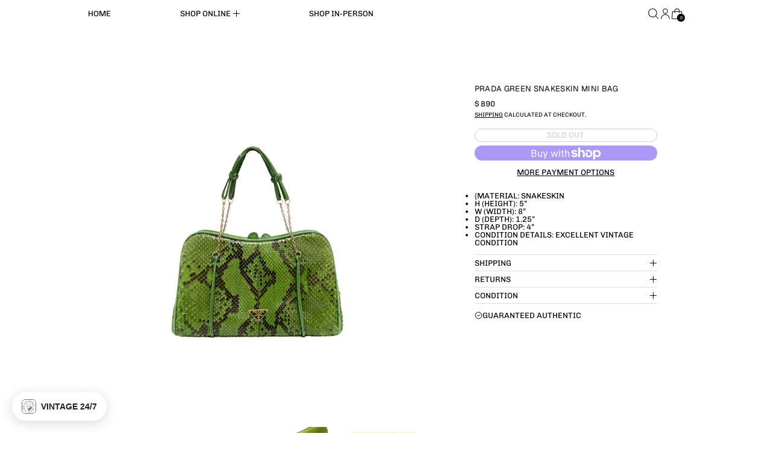

--- FILE ---
content_type: text/html; charset=utf-8
request_url: https://treasuresofnewyorkcity.com/products/prada-green-snakeskin-mini-bag
body_size: 38348
content:
<!doctype html>
<html class="no-js" lang="en">
  <head>
    <meta charset="utf-8">
    <meta http-equiv="X-UA-Compatible" content="IE=edge">
    <meta name="viewport" content="width=device-width,initial-scale=1">
    <meta name="theme-color" content="">
    <link rel="canonical" href="https://treasuresofnewyorkcity.com/products/prada-green-snakeskin-mini-bag">
    <link rel="preconnect" href="https://cdn.shopify.com" crossorigin><link
        rel="icon"
        type="image/png"
        href="//treasuresofnewyorkcity.com/cdn/shop/files/treasures_circle_neon.png?crop=center&height=32&v=1614302702&width=32"
      ><link rel="preconnect" href="https://fonts.shopifycdn.com" crossorigin><title>
      Treasures of NYC - Prada Green Snakeskin Mini Bag
</title>

    
      <meta name="description" content="Snakeskin h 5” w 8” d 1.25” strap 4” condition excellent vintage condition ...">
    

    <script>window.performance && window.performance.mark && window.performance.mark('shopify.content_for_header.start');</script><meta name="google-site-verification" content="rXsv7o1tVZfhX5NgBBJMHoChjiegor0fxo6m8ju3ug8">
<meta name="google-site-verification" content="iFhcgWfZto5QMzAbCd4m-7VZxo2Ozxr3TeIEk9EIKkA">
<meta name="facebook-domain-verification" content="3g6v3icxjiwawjgsr1cc9zx8mgiyuc">
<meta id="shopify-digital-wallet" name="shopify-digital-wallet" content="/11569136/digital_wallets/dialog">
<meta name="shopify-checkout-api-token" content="4e4302c7c5b2bdd870b3cd642caa975f">
<meta id="in-context-paypal-metadata" data-shop-id="11569136" data-venmo-supported="false" data-environment="production" data-locale="en_US" data-paypal-v4="true" data-currency="USD">
<link rel="alternate" type="application/json+oembed" href="https://treasuresofnewyorkcity.com/products/prada-green-snakeskin-mini-bag.oembed">
<script async="async" src="/checkouts/internal/preloads.js?locale=en-US"></script>
<link rel="preconnect" href="https://shop.app" crossorigin="anonymous">
<script async="async" src="https://shop.app/checkouts/internal/preloads.js?locale=en-US&shop_id=11569136" crossorigin="anonymous"></script>
<script id="apple-pay-shop-capabilities" type="application/json">{"shopId":11569136,"countryCode":"US","currencyCode":"USD","merchantCapabilities":["supports3DS"],"merchantId":"gid:\/\/shopify\/Shop\/11569136","merchantName":"Treasures of NYC","requiredBillingContactFields":["postalAddress","email","phone"],"requiredShippingContactFields":["postalAddress","email","phone"],"shippingType":"shipping","supportedNetworks":["visa","masterCard","amex","discover","elo","jcb"],"total":{"type":"pending","label":"Treasures of NYC","amount":"1.00"},"shopifyPaymentsEnabled":true,"supportsSubscriptions":true}</script>
<script id="shopify-features" type="application/json">{"accessToken":"4e4302c7c5b2bdd870b3cd642caa975f","betas":["rich-media-storefront-analytics"],"domain":"treasuresofnewyorkcity.com","predictiveSearch":true,"shopId":11569136,"locale":"en"}</script>
<script>var Shopify = Shopify || {};
Shopify.shop = "treasures-of-nyc.myshopify.com";
Shopify.locale = "en";
Shopify.currency = {"active":"USD","rate":"1.0"};
Shopify.country = "US";
Shopify.theme = {"name":"JAN CLUBHOUSE DROP _1\/5\/26","id":184191123820,"schema_name":"Exhibit","schema_version":"2.0.1","theme_store_id":1828,"role":"main"};
Shopify.theme.handle = "null";
Shopify.theme.style = {"id":null,"handle":null};
Shopify.cdnHost = "treasuresofnewyorkcity.com/cdn";
Shopify.routes = Shopify.routes || {};
Shopify.routes.root = "/";</script>
<script type="module">!function(o){(o.Shopify=o.Shopify||{}).modules=!0}(window);</script>
<script>!function(o){function n(){var o=[];function n(){o.push(Array.prototype.slice.apply(arguments))}return n.q=o,n}var t=o.Shopify=o.Shopify||{};t.loadFeatures=n(),t.autoloadFeatures=n()}(window);</script>
<script>
  window.ShopifyPay = window.ShopifyPay || {};
  window.ShopifyPay.apiHost = "shop.app\/pay";
  window.ShopifyPay.redirectState = null;
</script>
<script id="shop-js-analytics" type="application/json">{"pageType":"product"}</script>
<script defer="defer" async type="module" src="//treasuresofnewyorkcity.com/cdn/shopifycloud/shop-js/modules/v2/client.init-shop-cart-sync_IZsNAliE.en.esm.js"></script>
<script defer="defer" async type="module" src="//treasuresofnewyorkcity.com/cdn/shopifycloud/shop-js/modules/v2/chunk.common_0OUaOowp.esm.js"></script>
<script type="module">
  await import("//treasuresofnewyorkcity.com/cdn/shopifycloud/shop-js/modules/v2/client.init-shop-cart-sync_IZsNAliE.en.esm.js");
await import("//treasuresofnewyorkcity.com/cdn/shopifycloud/shop-js/modules/v2/chunk.common_0OUaOowp.esm.js");

  window.Shopify.SignInWithShop?.initShopCartSync?.({"fedCMEnabled":true,"windoidEnabled":true});

</script>
<script defer="defer" async type="module" src="//treasuresofnewyorkcity.com/cdn/shopifycloud/shop-js/modules/v2/client.payment-terms_CNlwjfZz.en.esm.js"></script>
<script defer="defer" async type="module" src="//treasuresofnewyorkcity.com/cdn/shopifycloud/shop-js/modules/v2/chunk.common_0OUaOowp.esm.js"></script>
<script defer="defer" async type="module" src="//treasuresofnewyorkcity.com/cdn/shopifycloud/shop-js/modules/v2/chunk.modal_CGo_dVj3.esm.js"></script>
<script type="module">
  await import("//treasuresofnewyorkcity.com/cdn/shopifycloud/shop-js/modules/v2/client.payment-terms_CNlwjfZz.en.esm.js");
await import("//treasuresofnewyorkcity.com/cdn/shopifycloud/shop-js/modules/v2/chunk.common_0OUaOowp.esm.js");
await import("//treasuresofnewyorkcity.com/cdn/shopifycloud/shop-js/modules/v2/chunk.modal_CGo_dVj3.esm.js");

  
</script>
<script>
  window.Shopify = window.Shopify || {};
  if (!window.Shopify.featureAssets) window.Shopify.featureAssets = {};
  window.Shopify.featureAssets['shop-js'] = {"shop-cart-sync":["modules/v2/client.shop-cart-sync_DLOhI_0X.en.esm.js","modules/v2/chunk.common_0OUaOowp.esm.js"],"init-fed-cm":["modules/v2/client.init-fed-cm_C6YtU0w6.en.esm.js","modules/v2/chunk.common_0OUaOowp.esm.js"],"shop-button":["modules/v2/client.shop-button_BCMx7GTG.en.esm.js","modules/v2/chunk.common_0OUaOowp.esm.js"],"shop-cash-offers":["modules/v2/client.shop-cash-offers_BT26qb5j.en.esm.js","modules/v2/chunk.common_0OUaOowp.esm.js","modules/v2/chunk.modal_CGo_dVj3.esm.js"],"init-windoid":["modules/v2/client.init-windoid_B9PkRMql.en.esm.js","modules/v2/chunk.common_0OUaOowp.esm.js"],"init-shop-email-lookup-coordinator":["modules/v2/client.init-shop-email-lookup-coordinator_DZkqjsbU.en.esm.js","modules/v2/chunk.common_0OUaOowp.esm.js"],"shop-toast-manager":["modules/v2/client.shop-toast-manager_Di2EnuM7.en.esm.js","modules/v2/chunk.common_0OUaOowp.esm.js"],"shop-login-button":["modules/v2/client.shop-login-button_BtqW_SIO.en.esm.js","modules/v2/chunk.common_0OUaOowp.esm.js","modules/v2/chunk.modal_CGo_dVj3.esm.js"],"avatar":["modules/v2/client.avatar_BTnouDA3.en.esm.js"],"pay-button":["modules/v2/client.pay-button_CWa-C9R1.en.esm.js","modules/v2/chunk.common_0OUaOowp.esm.js"],"init-shop-cart-sync":["modules/v2/client.init-shop-cart-sync_IZsNAliE.en.esm.js","modules/v2/chunk.common_0OUaOowp.esm.js"],"init-customer-accounts":["modules/v2/client.init-customer-accounts_DenGwJTU.en.esm.js","modules/v2/client.shop-login-button_BtqW_SIO.en.esm.js","modules/v2/chunk.common_0OUaOowp.esm.js","modules/v2/chunk.modal_CGo_dVj3.esm.js"],"init-shop-for-new-customer-accounts":["modules/v2/client.init-shop-for-new-customer-accounts_JdHXxpS9.en.esm.js","modules/v2/client.shop-login-button_BtqW_SIO.en.esm.js","modules/v2/chunk.common_0OUaOowp.esm.js","modules/v2/chunk.modal_CGo_dVj3.esm.js"],"init-customer-accounts-sign-up":["modules/v2/client.init-customer-accounts-sign-up_D6__K_p8.en.esm.js","modules/v2/client.shop-login-button_BtqW_SIO.en.esm.js","modules/v2/chunk.common_0OUaOowp.esm.js","modules/v2/chunk.modal_CGo_dVj3.esm.js"],"checkout-modal":["modules/v2/client.checkout-modal_C_ZQDY6s.en.esm.js","modules/v2/chunk.common_0OUaOowp.esm.js","modules/v2/chunk.modal_CGo_dVj3.esm.js"],"shop-follow-button":["modules/v2/client.shop-follow-button_XetIsj8l.en.esm.js","modules/v2/chunk.common_0OUaOowp.esm.js","modules/v2/chunk.modal_CGo_dVj3.esm.js"],"lead-capture":["modules/v2/client.lead-capture_DvA72MRN.en.esm.js","modules/v2/chunk.common_0OUaOowp.esm.js","modules/v2/chunk.modal_CGo_dVj3.esm.js"],"shop-login":["modules/v2/client.shop-login_ClXNxyh6.en.esm.js","modules/v2/chunk.common_0OUaOowp.esm.js","modules/v2/chunk.modal_CGo_dVj3.esm.js"],"payment-terms":["modules/v2/client.payment-terms_CNlwjfZz.en.esm.js","modules/v2/chunk.common_0OUaOowp.esm.js","modules/v2/chunk.modal_CGo_dVj3.esm.js"]};
</script>
<script>(function() {
  var isLoaded = false;
  function asyncLoad() {
    if (isLoaded) return;
    isLoaded = true;
    var urls = ["https:\/\/fastsimon.akamaized.net\/fast-simon-autocomplete-init.umd.js?mode=shopify\u0026UUID=2ad302de-b483-4039-bc51-353261e0a8d4\u0026store=11569136\u0026shop=treasures-of-nyc.myshopify.com","https:\/\/seo.apps.avada.io\/scripttag\/avada-seo-installed.js?shop=treasures-of-nyc.myshopify.com","https:\/\/cdn.nfcube.com\/instafeed-a725b88e7cd0fc51e3470c33d7da8970.js?shop=treasures-of-nyc.myshopify.com","https:\/\/stgshoprodcu.blob.core.windows.net\/shopify\/defaulton.js?shop=treasures-of-nyc.myshopify.com"];
    for (var i = 0; i < urls.length; i++) {
      var s = document.createElement('script');
      s.type = 'text/javascript';
      s.async = true;
      s.src = urls[i];
      var x = document.getElementsByTagName('script')[0];
      x.parentNode.insertBefore(s, x);
    }
  };
  if(window.attachEvent) {
    window.attachEvent('onload', asyncLoad);
  } else {
    window.addEventListener('load', asyncLoad, false);
  }
})();</script>
<script id="__st">var __st={"a":11569136,"offset":-18000,"reqid":"86b02e1d-1edc-4524-bcd6-d1917a276643-1768414438","pageurl":"treasuresofnewyorkcity.com\/products\/prada-green-snakeskin-mini-bag","u":"e5dbd5d09385","p":"product","rtyp":"product","rid":7131045691575};</script>
<script>window.ShopifyPaypalV4VisibilityTracking = true;</script>
<script id="captcha-bootstrap">!function(){'use strict';const t='contact',e='account',n='new_comment',o=[[t,t],['blogs',n],['comments',n],[t,'customer']],c=[[e,'customer_login'],[e,'guest_login'],[e,'recover_customer_password'],[e,'create_customer']],r=t=>t.map((([t,e])=>`form[action*='/${t}']:not([data-nocaptcha='true']) input[name='form_type'][value='${e}']`)).join(','),a=t=>()=>t?[...document.querySelectorAll(t)].map((t=>t.form)):[];function s(){const t=[...o],e=r(t);return a(e)}const i='password',u='form_key',d=['recaptcha-v3-token','g-recaptcha-response','h-captcha-response',i],f=()=>{try{return window.sessionStorage}catch{return}},m='__shopify_v',_=t=>t.elements[u];function p(t,e,n=!1){try{const o=window.sessionStorage,c=JSON.parse(o.getItem(e)),{data:r}=function(t){const{data:e,action:n}=t;return t[m]||n?{data:e,action:n}:{data:t,action:n}}(c);for(const[e,n]of Object.entries(r))t.elements[e]&&(t.elements[e].value=n);n&&o.removeItem(e)}catch(o){console.error('form repopulation failed',{error:o})}}const l='form_type',E='cptcha';function T(t){t.dataset[E]=!0}const w=window,h=w.document,L='Shopify',v='ce_forms',y='captcha';let A=!1;((t,e)=>{const n=(g='f06e6c50-85a8-45c8-87d0-21a2b65856fe',I='https://cdn.shopify.com/shopifycloud/storefront-forms-hcaptcha/ce_storefront_forms_captcha_hcaptcha.v1.5.2.iife.js',D={infoText:'Protected by hCaptcha',privacyText:'Privacy',termsText:'Terms'},(t,e,n)=>{const o=w[L][v],c=o.bindForm;if(c)return c(t,g,e,D).then(n);var r;o.q.push([[t,g,e,D],n]),r=I,A||(h.body.append(Object.assign(h.createElement('script'),{id:'captcha-provider',async:!0,src:r})),A=!0)});var g,I,D;w[L]=w[L]||{},w[L][v]=w[L][v]||{},w[L][v].q=[],w[L][y]=w[L][y]||{},w[L][y].protect=function(t,e){n(t,void 0,e),T(t)},Object.freeze(w[L][y]),function(t,e,n,w,h,L){const[v,y,A,g]=function(t,e,n){const i=e?o:[],u=t?c:[],d=[...i,...u],f=r(d),m=r(i),_=r(d.filter((([t,e])=>n.includes(e))));return[a(f),a(m),a(_),s()]}(w,h,L),I=t=>{const e=t.target;return e instanceof HTMLFormElement?e:e&&e.form},D=t=>v().includes(t);t.addEventListener('submit',(t=>{const e=I(t);if(!e)return;const n=D(e)&&!e.dataset.hcaptchaBound&&!e.dataset.recaptchaBound,o=_(e),c=g().includes(e)&&(!o||!o.value);(n||c)&&t.preventDefault(),c&&!n&&(function(t){try{if(!f())return;!function(t){const e=f();if(!e)return;const n=_(t);if(!n)return;const o=n.value;o&&e.removeItem(o)}(t);const e=Array.from(Array(32),(()=>Math.random().toString(36)[2])).join('');!function(t,e){_(t)||t.append(Object.assign(document.createElement('input'),{type:'hidden',name:u})),t.elements[u].value=e}(t,e),function(t,e){const n=f();if(!n)return;const o=[...t.querySelectorAll(`input[type='${i}']`)].map((({name:t})=>t)),c=[...d,...o],r={};for(const[a,s]of new FormData(t).entries())c.includes(a)||(r[a]=s);n.setItem(e,JSON.stringify({[m]:1,action:t.action,data:r}))}(t,e)}catch(e){console.error('failed to persist form',e)}}(e),e.submit())}));const S=(t,e)=>{t&&!t.dataset[E]&&(n(t,e.some((e=>e===t))),T(t))};for(const o of['focusin','change'])t.addEventListener(o,(t=>{const e=I(t);D(e)&&S(e,y())}));const B=e.get('form_key'),M=e.get(l),P=B&&M;t.addEventListener('DOMContentLoaded',(()=>{const t=y();if(P)for(const e of t)e.elements[l].value===M&&p(e,B);[...new Set([...A(),...v().filter((t=>'true'===t.dataset.shopifyCaptcha))])].forEach((e=>S(e,t)))}))}(h,new URLSearchParams(w.location.search),n,t,e,['guest_login'])})(!0,!0)}();</script>
<script integrity="sha256-4kQ18oKyAcykRKYeNunJcIwy7WH5gtpwJnB7kiuLZ1E=" data-source-attribution="shopify.loadfeatures" defer="defer" src="//treasuresofnewyorkcity.com/cdn/shopifycloud/storefront/assets/storefront/load_feature-a0a9edcb.js" crossorigin="anonymous"></script>
<script crossorigin="anonymous" defer="defer" src="//treasuresofnewyorkcity.com/cdn/shopifycloud/storefront/assets/shopify_pay/storefront-65b4c6d7.js?v=20250812"></script>
<script data-source-attribution="shopify.dynamic_checkout.dynamic.init">var Shopify=Shopify||{};Shopify.PaymentButton=Shopify.PaymentButton||{isStorefrontPortableWallets:!0,init:function(){window.Shopify.PaymentButton.init=function(){};var t=document.createElement("script");t.src="https://treasuresofnewyorkcity.com/cdn/shopifycloud/portable-wallets/latest/portable-wallets.en.js",t.type="module",document.head.appendChild(t)}};
</script>
<script data-source-attribution="shopify.dynamic_checkout.buyer_consent">
  function portableWalletsHideBuyerConsent(e){var t=document.getElementById("shopify-buyer-consent"),n=document.getElementById("shopify-subscription-policy-button");t&&n&&(t.classList.add("hidden"),t.setAttribute("aria-hidden","true"),n.removeEventListener("click",e))}function portableWalletsShowBuyerConsent(e){var t=document.getElementById("shopify-buyer-consent"),n=document.getElementById("shopify-subscription-policy-button");t&&n&&(t.classList.remove("hidden"),t.removeAttribute("aria-hidden"),n.addEventListener("click",e))}window.Shopify?.PaymentButton&&(window.Shopify.PaymentButton.hideBuyerConsent=portableWalletsHideBuyerConsent,window.Shopify.PaymentButton.showBuyerConsent=portableWalletsShowBuyerConsent);
</script>
<script>
  function portableWalletsCleanup(e){e&&e.src&&console.error("Failed to load portable wallets script "+e.src);var t=document.querySelectorAll("shopify-accelerated-checkout .shopify-payment-button__skeleton, shopify-accelerated-checkout-cart .wallet-cart-button__skeleton"),e=document.getElementById("shopify-buyer-consent");for(let e=0;e<t.length;e++)t[e].remove();e&&e.remove()}function portableWalletsNotLoadedAsModule(e){e instanceof ErrorEvent&&"string"==typeof e.message&&e.message.includes("import.meta")&&"string"==typeof e.filename&&e.filename.includes("portable-wallets")&&(window.removeEventListener("error",portableWalletsNotLoadedAsModule),window.Shopify.PaymentButton.failedToLoad=e,"loading"===document.readyState?document.addEventListener("DOMContentLoaded",window.Shopify.PaymentButton.init):window.Shopify.PaymentButton.init())}window.addEventListener("error",portableWalletsNotLoadedAsModule);
</script>

<script type="module" src="https://treasuresofnewyorkcity.com/cdn/shopifycloud/portable-wallets/latest/portable-wallets.en.js" onError="portableWalletsCleanup(this)" crossorigin="anonymous"></script>
<script nomodule>
  document.addEventListener("DOMContentLoaded", portableWalletsCleanup);
</script>

<link id="shopify-accelerated-checkout-styles" rel="stylesheet" media="screen" href="https://treasuresofnewyorkcity.com/cdn/shopifycloud/portable-wallets/latest/accelerated-checkout-backwards-compat.css" crossorigin="anonymous">
<style id="shopify-accelerated-checkout-cart">
        #shopify-buyer-consent {
  margin-top: 1em;
  display: inline-block;
  width: 100%;
}

#shopify-buyer-consent.hidden {
  display: none;
}

#shopify-subscription-policy-button {
  background: none;
  border: none;
  padding: 0;
  text-decoration: underline;
  font-size: inherit;
  cursor: pointer;
}

#shopify-subscription-policy-button::before {
  box-shadow: none;
}

      </style>

<script>window.performance && window.performance.mark && window.performance.mark('shopify.content_for_header.end');</script>


<meta property="og:site_name" content="Treasures of NYC">
<meta property="og:url" content="https://treasuresofnewyorkcity.com/products/prada-green-snakeskin-mini-bag">
<meta property="og:title" content="Treasures of NYC - Prada Green Snakeskin Mini Bag">
<meta property="og:type" content="product">
<meta property="og:description" content="Snakeskin h 5” w 8” d 1.25” strap 4” condition excellent vintage condition ..."><meta property="og:image" content="http://treasuresofnewyorkcity.com/cdn/shop/products/prada-green-snakeskin-mini-bag-handbags-262.jpg?v=1650504069">
  <meta property="og:image:secure_url" content="https://treasuresofnewyorkcity.com/cdn/shop/products/prada-green-snakeskin-mini-bag-handbags-262.jpg?v=1650504069">
  <meta property="og:image:width" content="2956">
  <meta property="og:image:height" content="2956"><meta property="og:price:amount" content="890">
  <meta property="og:price:currency" content="USD"><meta name="twitter:card" content="summary_large_image">
<meta name="twitter:title" content="Treasures of NYC - Prada Green Snakeskin Mini Bag">
<meta name="twitter:description" content="Snakeskin h 5” w 8” d 1.25” strap 4” condition excellent vintage condition ...">
<script>
  window.THEMENAME = 'SUBSTRUCT';
  window.THEMEVERSION = '0.1.0';

  document.documentElement.className = document.documentElement.className.replace('no-js', 'js');

  function debounce(fn, wait) {
    let t;
    return (...args) => {
      clearTimeout(t);
      t = setTimeout(() => fn.apply(this, args), wait);
    };
  }

  window.theme = {
    strings: {
      loading: "Loading",
      itemCountOne: "{{ count }} item",
      itemCountOther: "{{ count }} items",
      addToCart: "Add to Cart",
      soldOut: "Sold Out",
      unavailable: "Unavailable",
      regularPrice: "Regular price",
      salePrice: "Sale price",
      sale: "On Sale",
      unitPrice: "Unit price",
      unitPriceSeparator: "per",
      cartEmpty: "Your cart is currently empty.",
      cartCookies: "Enable cookies to use the shopping cart",
      update: "Update Cart",
      quantity: "Quantity",
      discountedTotal: "Discounted total",
      regularTotal: "Regular total",
      priceColumn: "See Price column for discount details.",
      addedToCart: "Added to Cart!",
      cartError: "There was an error while updating your cart. Please try again.",
      cartAddError: "All {{ title }} are in your cart."
    },
    routes: {
      root_url: "\/",
      predictive_search_url: "\/search\/suggest",
      cart_url: "\/cart",
      cart_add_url: "\/cart\/add",
      cart_change_url: "\/cart\/change",
      cart_update_url: "\/cart\/update",
      cart_clear_url: "\/cart\/clear",
    },
    moneyFormat: "$ {{amount_no_decimals}}",
    moneyWithCurrencyFormat: "$ {{amount_no_decimals}}",
    get defaultMoneyFormat() {
      return this.moneyWithCurrencyFormat;
    },
    cartItemCount: 0,
    settings: {
      cart_type: "drawer",
      open_drawer_on_add_to_cart: true
    },
    info: {
      name: 'Substruct',
    }
  };
</script>
<script src="//treasuresofnewyorkcity.com/cdn/shop/t/115/assets/utils.js?v=172123362488042381251767594980" defer></script>
    <script
      src="//treasuresofnewyorkcity.com/cdn/shop/t/115/assets/polyfills-inert.bundle.min.js?v=9775187524458939151767594980"
      type="module"
    ></script>
    <script
      src="//treasuresofnewyorkcity.com/cdn/shop/t/115/assets/global.bundle.min.js?v=125512102756490125121767594980"
      type="module"
    ></script>
    <script
      src="//treasuresofnewyorkcity.com/cdn/shop/t/115/assets/quantity-stepper.js?v=100736204299696274221767594980"
      type="module"
    ></script>
    

    
      <script src="//treasuresofnewyorkcity.com/cdn/shop/t/115/assets/cart-items.js?v=50530010457349698261767594980" type="module"></script>
      <script src="//treasuresofnewyorkcity.com/cdn/shop/t/115/assets/cart-footer.js?v=92483396784368349501767594980" type="module"></script>
      
    

    <script src="//treasuresofnewyorkcity.com/cdn/shop/t/115/assets/section-group-resize-observer.js?v=166234636156006366751767594980" defer></script>

    

    
      <script
        src="//treasuresofnewyorkcity.com/cdn/shop/t/115/assets/vendor-cart.bundle.min.js?v=15289088482190403031767594980"
        type="module"
      ></script>
    

    

    <script>
      window.onYouTubeIframeAPIReady = () => {
        document.body.dispatchEvent(new CustomEvent('youtubeiframeapiready'));
      };
    </script><style id="generated-critical-css">
.flex>.break-words,.flex>.rte,.flex>.rte *{min-width:40%}.dynamic-payment-buttons .shopify-payment-button__button--hidden{display:none}.wrapper{max-width:var(--max-site-width)}.grid-wrapper,.wrapper{margin-left:auto;margin-right:auto;padding-left:var(--wrapper-left-and-right-margin);padding-right:var(--wrapper-left-and-right-margin)}.grid-wrapper{max-width:var(--max-grid-width)}.flex{display:flex}.hidden-if-no-content:has(.no-content){display:none}[data-shopify-xr-hidden]{display:none}
</style>




  <link
    rel='preload'
    as='font'
    href='//treasuresofnewyorkcity.com/cdn/fonts/geist/geist_n4.6e27f20c83b0a07405328f98ff3b0be957c5d6d5.woff2'
    type='font/woff2'
    crossorigin
  >



  <link
    rel='preload'
    as='font'
    href='//treasuresofnewyorkcity.com/cdn/fonts/chivo/chivo_n4.059fadbbf52d9f02350103459eb216e4b24c4661.woff2'
    type='font/woff2'
    crossorigin
  >



<style data-shopify>
  @font-face {
  font-family: Chivo;
  font-weight: 400;
  font-style: normal;
  font-display: swap;
  src: url("//treasuresofnewyorkcity.com/cdn/fonts/chivo/chivo_n4.059fadbbf52d9f02350103459eb216e4b24c4661.woff2") format("woff2"),
       url("//treasuresofnewyorkcity.com/cdn/fonts/chivo/chivo_n4.f2f8fca8b7ff9f510fa7f09ffe5448b3504bccf5.woff") format("woff");
}

  @font-face {
  font-family: Geist;
  font-weight: 400;
  font-style: normal;
  font-display: swap;
  src: url("//treasuresofnewyorkcity.com/cdn/fonts/geist/geist_n4.6e27f20c83b0a07405328f98ff3b0be957c5d6d5.woff2") format("woff2"),
       url("//treasuresofnewyorkcity.com/cdn/fonts/geist/geist_n4.492f36219dd328eb9d6fa578986db9fe6d514f67.woff") format("woff");
}

@font-face {
  font-family: Chivo;
  font-weight: 700;
  font-style: normal;
  font-display: swap;
  src: url("//treasuresofnewyorkcity.com/cdn/fonts/chivo/chivo_n7.4d81c6f06c2ff78ed42169d6ec4aefa6d5cb0ff0.woff2") format("woff2"),
       url("//treasuresofnewyorkcity.com/cdn/fonts/chivo/chivo_n7.a0e879417e089c259360eefc0ac3a3c8ea4e2830.woff") format("woff");
}
@font-face {
  font-family: Chivo;
  font-weight: 400;
  font-style: italic;
  font-display: swap;
  src: url("//treasuresofnewyorkcity.com/cdn/fonts/chivo/chivo_i4.95e9c0ba514943a715970b2897b31bdfdc9132b8.woff2") format("woff2"),
       url("//treasuresofnewyorkcity.com/cdn/fonts/chivo/chivo_i4.31da6515f3970f86ac14321ace1609bd161f315f.woff") format("woff");
}
@font-face {
  font-family: Chivo;
  font-weight: 700;
  font-style: italic;
  font-display: swap;
  src: url("//treasuresofnewyorkcity.com/cdn/fonts/chivo/chivo_i7.0e5a75162c3ca7258edd3d59adf64e0fd118a226.woff2") format("woff2"),
       url("//treasuresofnewyorkcity.com/cdn/fonts/chivo/chivo_i7.f9fd944b04861b64efaebd9de502668b4b566567.woff") format("woff");
}
@font-face {
  font-family: Chivo;
  font-weight: 700;
  font-style: normal;
  font-display: swap;
  src: url("//treasuresofnewyorkcity.com/cdn/fonts/chivo/chivo_n7.4d81c6f06c2ff78ed42169d6ec4aefa6d5cb0ff0.woff2") format("woff2"),
       url("//treasuresofnewyorkcity.com/cdn/fonts/chivo/chivo_n7.a0e879417e089c259360eefc0ac3a3c8ea4e2830.woff") format("woff");
}

</style>
<style>
  :root {
    --payment-button-height: 48px;
    --section-x-padding: 1.25rem;
    --transparent: transparent;
    --sidebar-width: 0px;
    --main-section-column-start: 1;
    --main-grid-layout: auto;
    --icon-thickness: 1;

    --theme-row-gap-mobile: 1.5rem;
    --theme-col-gap-mobile:  1.5rem;
    --theme-row-gap-desktop:  3.0rem;
    --theme-col-gap-desktop:   3.0rem;
    --theme-row-gap: var(--theme-row-gap-mobile);
    --theme-col-gap: var(--theme-col-gap-mobile);
    --theme-gap: var(--theme-row-gap-mobile) var(--theme-col-gap-mobile);


    --media-grid-row-gap-mobile: 0.75rem;
    --media-grid-col-gap-mobile:  0.75rem;
    --media-grid-row-gap-desktop:  1.5rem;
    --media-grid-col-gap-desktop:   1.5rem;
    --media-grid-row-gap: var(--media-grid-row-gap-mobile);
    --media-grid-col-gap: var(--media-grid-col-gap-mobile);
    --media-grid-gap: var(--media-grid-row-gap-mobile) var(--media-grid-col-gap-mobile);

    --section-vertical-spacing-desktop: 3.75rem;
    --section-vertical-spacing-mobile: 42px;
    --section-vertical-spacing: var(--section-vertical-spacing-mobile);


    --spacer: 1rem;


    --mobile-left-and-right-margin: 0.75rem;
    --desktop-left-and-right-margin: 2.0rem;
    --wrapper-left-and-right-margin: var(--mobile-left-and-right-margin);

    --media-border-radius: 0;--section-title-col-span: 4;
    --section-content-col-span: 6;--max-site-width:  80.0rem;
    --max-grid-width: 100%;

    --section-container-left-and-right-margin: 0;

    --main-font-stack: Chivo, sans-serif;
    --main-font-weight: 400;
    --main-font-style: normal;

    --heading-font-stack: Geist, sans-serif;
    --heading-font-weight: 400;
    --heading-font-style: normal;
    --heading-line-height: 0.8;

    --heading-letterspacing: 0.025em;
    --heading-capitalize: uppercase;
    --heading-decoration: none;

    --color-scheme-error: 245 0 0;
    --color-scheme-success: 0 215 0;

    font-size: 81.25%;

    --space-1: 0.625rem; /* .py-2.5 */
    --space-2: 1.25rem; /* .py-5 */
    --space-3: 2.5rem; /* .py-10 */
    --space-4: 5rem; /* .py-20 */
    --space-5: 7rem; /* .py-28 */

    --font-size-ratio-xs: 0.563; /* 1 */
    --font-size-ratio-sm: 0.75;  /* 2 */
    --font-size-ratio-base: 1; /* 3 */
    --font-size-ratio-md: 1.333;
    --font-size-ratio-lg: 1.777;
    --font-size-ratio-xl: 2.369;
    --font-size-ratio-2xl: 3.157;
    --font-size-ratio-3xl: 4.209;
    --font-size-ratio-4xl: 5.61;
    --font-size-ratio-5xl: 7.478;
    --font-size-ratio-6xl: 9.969;
    --font-size-ratio-7xl: 13.288;
    --font-size-ratio-8xl: 17.713;
    --font-size-ratio-9xl: 23.612;

    --font-size-xs: calc(var(--font-size-ratio-xs) * 1rem);
    --font-size-sm: calc(var(--font-size-ratio-sm) * 1rem);
    --font-size-base: calc(var(--font-size-ratio-base) * 1rem);
    --font-size-md: calc(var(--font-size-ratio-md) * 1rem);
    --font-size-lg: calc(var(--font-size-ratio-lg) * 1rem);
    --font-size-xl: calc(var(--font-size-ratio-xl) * 1rem);
    --font-size-2xl: calc(var(--font-size-ratio-2xl) * 1rem);
    --font-size-3xl: calc(var(--font-size-ratio-3xl) * 1rem);
    --font-size-4xl: calc(var(--font-size-ratio-4xl) * 1rem);
    --font-size-5xl: calc(var(--font-size-ratio-5xl) * 1rem);
    --font-size-6xl: calc(var(--font-size-ratio-6xl) * 1rem);
    --font-size-7xl: calc(var(--font-size-ratio-7xl) * 1rem);
    --font-size-8xl: calc(var(--font-size-ratio-8xl) * 1rem);
    --font-size-9xl: calc(var(--font-size-ratio-9xl) * 1rem);

    --type-scale-ratio-xs: 0.563; /* 1 */
    --type-scale-ratio-sm: 0.75;  /* 2 */
    --type-scale-ratio-base: 1; /* 3 */
    --type-scale-ratio-md: 1.333;
    --type-scale-ratio-lg: 1.777;
    --type-scale-ratio-xl: 2.369;
    --type-scale-ratio-2xl: 3.157;
    --type-scale-ratio-3xl: 4.209;
    --type-scale-ratio-4xl: 5.61;
    --type-scale-ratio-5xl: 7.478;
    --type-scale-ratio-6xl: 9.969;
    --type-scale-ratio-7xl: 13.288;
    --type-scale-ratio-8xl: 17.713;
    --type-scale-ratio-9xl: 23.612;

    --type-scale-n-2: calc(var(--type-scale-ratio-xs) * 1rem);
    --type-scale-n-1: calc(var(--type-scale-ratio-sm) * 1rem);
    --type-scale-n0: calc(var(--type-scale-ratio-base) * 1rem);
    --type-scale-n1: calc(var(--type-scale-ratio-md) * 1rem);
    --type-scale-n2: calc(var(--type-scale-ratio-lg) * 1rem);
    --type-scale-n3: calc(var(--type-scale-ratio-xl) * 1rem);
    --type-scale-n4: calc(var(--type-scale-ratio-2xl) * 1rem);
    --type-scale-n5: calc(var(--type-scale-ratio-3xl) * 1rem);
    --type-scale-n6: calc(var(--type-scale-ratio-4xl) * 1rem);
    --type-scale-n7: calc(var(--type-scale-ratio-5xl) * 1rem);
    --type-scale-n8: calc(var(--type-scale-ratio-6xl) * 1rem);
    --type-scale-n9: calc(var(--type-scale-ratio-7xl) * 1rem);
    --type-scale-n10: calc(var(--type-scale-ratio-8xl) * 1rem);
    --type-scale-n11: calc(var(--type-scale-ratio-9xl) * 1rem);

    --base-line-height: 1;
    --bopy-text-uppercase: uppercase;

    --font-size-heading: var(--font-size-3xl);

    --hero-height: 0px;
    --full-screen-including-header: 100vh;
    --full-screen-excluding-header-and-hero: 100vh;

    --tile-products-text-transform: uppercase;
    --button-text-transform: uppercase;
    --button-border-radius: 9999px;
    --input-border-radius: 1rem;

    --border-thickness: 1px;
    --underline-thickness: 1px;
    --outline-thickness: 0.1rem;
    --paragraph-spacing-adjust: 1.0;
    --paragraph-indent-adjust: 0;

    --timing-func-energetic: cubic-bezier(1,0,0.4,1);
    --timing-func-gentle: cubic-bezier(0.5,0,0.4,1);
    --timing-func-neutral: cubic-bezier(0.46,0.03,0.52,0.96);

    --main-grid-columns: minmax(0, 1fr);
    --main-grid-rows: minmax(0,auto);--main-grid-areas:  "ct";--sidebar-display: none;
    --sticky-offset: 0px;



    --standard-heading-size: var(--type-scale-n0);
    --feature-heading-size: var(--type-scale-n0);
    --secondary-heading-size: var(--type-scale-n0);
    --menu-drawer-heading-size: var(--type-scale-n0);

    --text-overlay-text-size: var(--type-scale-n4);
    --follow-mouse-text-size: var(--type-scale-n2);
    --overlay-labels-line-height: 1;

    --quick-view-max-width: 24rem;



    /* Buttons */--button-padding-y: 0.25rem;
    --button-padding-x: 0.5rem;
    --button-padding: var(--button-padding-y) var(--button-padding-x);--add-to-cart-button-height: 44px;
  }

  @media (min-width: 990px) {
    :root {
      --standard-heading-size: var(--type-scale-n0);
      --feature-heading-size: var(--type-scale-n0);
      --secondary-heading-size: var(--type-scale-n0);
      --menu-drawer-heading-size: var(--type-scale-n0);
      --section-vertical-spacing: var(--section-vertical-spacing-desktop);
      --wrapper-left-and-right-margin: var(--desktop-left-and-right-margin);
      --theme-row-gap: var(--theme-row-gap-desktop);
      --theme-col-gap: var(--theme-col-gap-desktop);
      --theme-gap: var(--theme-row-gap-desktop) var(--theme-col-gap-desktop);
      --media-grid-row-gap: var(--media-grid-row-gap-desktop);
      --media-grid-col-gap: var(--media-grid-col-gap-desktop);
      --media-grid-gap: var(--media-grid-row-gap-desktop) var(--media-grid-col-gap-desktop);
    }
  }

  .main-site-grid--sidebar {
    display: var(--sidebar-display);
  }


  @media (min-width: 990px) {

    .main-site-grid {
      display: grid;
      grid-template-columns: var(--main-grid-columns);
      grid-template-rows: var(--main-grid-rows);
      grid-template-areas: var(--main-grid-areas);
    }

    .main-site-grid--container {
      grid-area: ct;
    }

    .main-site-grid--header {
      grid-area: hd;
    }

    .main-site-grid--hero {
      grid-area: hr;
    }

    .main-site-grid--sidebar {
      grid-area: sb;
    }

    .main-site-grid--main {
      grid-area: mn;
    }

    .main-site-grid--footer {
      grid-area: ft;
    }
  }



  .font-heading {
    font-family: var(--heading-font-stack);
    font-weight: var(--heading-font-weight);
    font-style: var(--heading-font-style);
    text-transform: var(--heading-capitalize);
    letter-spacing: var(--heading-letterspacing);
    text-decoration: var(--heading-decoration);
  }

  .font-main {
    font-family: var(--main-font-stack);
    font-weight: var(--main-font-weight);
    font-style: var(--main-font-style);
    text-transform: var(--bopy-text-uppercase);
  }

  .font-accent {
    font-family: var(--accent-font-stack);
    font-weight: var(--accent-font-weight);
    font-style: var(--accent-font-style);
  }

  @media (prefers-color-scheme: light) {
    :root {
      --color-os-background: 255, 255, 255;
    }
  }

  @media (prefers-color-scheme: dark) {
    :root {
      --color-os-background: 0, 0, 0;
    }
  }

  [data-color-scheme] {
    --color-scheme-button-text-hover: var(--color-scheme-accent);
    --color-scheme-button-background-hover: var(--color-scheme-background);
  }

  :root,
    
    [data-color-scheme="scheme1"] {
      --color-scheme-text: 0 0 0;
      --color-scheme-background: 255 255 255;
      --color-scheme-accent: 0 72 255;
      --color-scheme-accent-contrast:  255 255 255;
      --color-scheme-secondary: 161 161 161;
      --color-scheme-border: 222 222 222;
      --color-scheme-outline-color: var(--color-scheme-text);

      
      --color-scheme-solid-button-background: var(--color-scheme-text);
      --color-scheme-solid-button-text: var(--color-scheme-background);
      --color-scheme-solid-button-background-hover: var(--color-scheme-accent);
      --color-scheme-solid-button-text-hover: var(--color-scheme-accent-contrast);--arrow-left-svg: url("data:image/svg+xml,%3Csvg width='96' height='48' viewBox='0 0 48 24' fill='none' xmlns='http://www.w3.org/2000/svg'%3E%3Cpath d='M44 11.6667H4' stroke='%23000000' vector-effect='non-scaling-stroke' stroke-width='1' stroke-linecap='round' stroke-linejoin='round'/%3E%3Cpath d='M10.6667 18.3333L4 11.6667L10.6667 5' stroke='%23000000' vector-effect='non-scaling-stroke' stroke-width='1' stroke-linecap='round' stroke-linejoin='round'/%3E%3C/svg%3E%0A");
--arrow-right-svg: url("data:image/svg+xml,%3Csvg width='96' height='48' viewBox='0 0 48 24' fill='none' xmlns='http://www.w3.org/2000/svg'%3E%3Cpath d='M4 11.6667L44 11.6667' stroke='%23000000' vector-effect='non-scaling-stroke' stroke-width='1' stroke-linecap='round' stroke-linejoin='round'/%3E%3Cpath d='M37.3333 5L44 11.6667L37.3333 18.3333' stroke='%23000000' vector-effect='non-scaling-stroke' stroke-width='1' stroke-linecap='round' stroke-linejoin='round'/%3E%3C/svg%3E%0A");
--left-arrow-cursor: var(--arrow-left-svg) 0 24, pointer;
--right-arrow-cursor: var(--arrow-right-svg) 96 24, pointer;}

    

    [data-color-scheme="scheme2"] {
      --color-scheme-text: 194 255 139;
      --color-scheme-background: 0 0 0;
      --color-scheme-accent: 249 255 180;
      --color-scheme-accent-contrast:  59 27 27;
      --color-scheme-secondary: 18 18 18;
      --color-scheme-border: 18 18 18;
      --color-scheme-outline-color: var(--color-scheme-text);

      
      --color-scheme-solid-button-background: var(--color-scheme-text);
      --color-scheme-solid-button-text: var(--color-scheme-background);
      --color-scheme-solid-button-background-hover: var(--color-scheme-accent);
      --color-scheme-solid-button-text-hover: var(--color-scheme-accent-contrast);--arrow-left-svg: url("data:image/svg+xml,%3Csvg width='96' height='48' viewBox='0 0 48 24' fill='none' xmlns='http://www.w3.org/2000/svg'%3E%3Cpath d='M44 11.6667H4' stroke='%23c2ff8b' vector-effect='non-scaling-stroke' stroke-width='1' stroke-linecap='round' stroke-linejoin='round'/%3E%3Cpath d='M10.6667 18.3333L4 11.6667L10.6667 5' stroke='%23c2ff8b' vector-effect='non-scaling-stroke' stroke-width='1' stroke-linecap='round' stroke-linejoin='round'/%3E%3C/svg%3E%0A");
--arrow-right-svg: url("data:image/svg+xml,%3Csvg width='96' height='48' viewBox='0 0 48 24' fill='none' xmlns='http://www.w3.org/2000/svg'%3E%3Cpath d='M4 11.6667L44 11.6667' stroke='%23c2ff8b' vector-effect='non-scaling-stroke' stroke-width='1' stroke-linecap='round' stroke-linejoin='round'/%3E%3Cpath d='M37.3333 5L44 11.6667L37.3333 18.3333' stroke='%23c2ff8b' vector-effect='non-scaling-stroke' stroke-width='1' stroke-linecap='round' stroke-linejoin='round'/%3E%3C/svg%3E%0A");
--left-arrow-cursor: var(--arrow-left-svg) 0 24, pointer;
--right-arrow-cursor: var(--arrow-right-svg) 96 24, pointer;}

    

    [data-color-scheme="scheme-72a5e1cc-0816-4c36-a45c-a695691f11d3"] {
      --color-scheme-text: 0 0 0;
      --color-scheme-background: 255 255 255;
      --color-scheme-accent: 219 222 112;
      --color-scheme-accent-contrast:  255 255 255;
      --color-scheme-secondary: 161 161 161;
      --color-scheme-border: 222 222 222;
      --color-scheme-outline-color: var(--color-scheme-text);

      
      --color-scheme-solid-button-background: var(--color-scheme-text);
      --color-scheme-solid-button-text: var(--color-scheme-background);
      --color-scheme-solid-button-background-hover: var(--color-scheme-accent);
      --color-scheme-solid-button-text-hover: var(--color-scheme-accent-contrast);--arrow-left-svg: url("data:image/svg+xml,%3Csvg width='96' height='48' viewBox='0 0 48 24' fill='none' xmlns='http://www.w3.org/2000/svg'%3E%3Cpath d='M44 11.6667H4' stroke='%23000000' vector-effect='non-scaling-stroke' stroke-width='1' stroke-linecap='round' stroke-linejoin='round'/%3E%3Cpath d='M10.6667 18.3333L4 11.6667L10.6667 5' stroke='%23000000' vector-effect='non-scaling-stroke' stroke-width='1' stroke-linecap='round' stroke-linejoin='round'/%3E%3C/svg%3E%0A");
--arrow-right-svg: url("data:image/svg+xml,%3Csvg width='96' height='48' viewBox='0 0 48 24' fill='none' xmlns='http://www.w3.org/2000/svg'%3E%3Cpath d='M4 11.6667L44 11.6667' stroke='%23000000' vector-effect='non-scaling-stroke' stroke-width='1' stroke-linecap='round' stroke-linejoin='round'/%3E%3Cpath d='M37.3333 5L44 11.6667L37.3333 18.3333' stroke='%23000000' vector-effect='non-scaling-stroke' stroke-width='1' stroke-linecap='round' stroke-linejoin='round'/%3E%3C/svg%3E%0A");
--left-arrow-cursor: var(--arrow-left-svg) 0 24, pointer;
--right-arrow-cursor: var(--arrow-right-svg) 96 24, pointer;}

    

    [data-color-scheme="scheme-3c044f39-d9a5-45c4-881b-f7103ed9b536"] {
      --color-scheme-text: 0 0 0;
      --color-scheme-background: 255 255 255;
      --color-scheme-accent: 184 15 10;
      --color-scheme-accent-contrast:  255 255 255;
      --color-scheme-secondary: 205 92 92;
      --color-scheme-border: 184 15 10;
      --color-scheme-outline-color: var(--color-scheme-text);

      
      --color-scheme-solid-button-background: var(--color-scheme-text);
      --color-scheme-solid-button-text: var(--color-scheme-background);
      --color-scheme-solid-button-background-hover: var(--color-scheme-accent);
      --color-scheme-solid-button-text-hover: var(--color-scheme-accent-contrast);--arrow-left-svg: url("data:image/svg+xml,%3Csvg width='96' height='48' viewBox='0 0 48 24' fill='none' xmlns='http://www.w3.org/2000/svg'%3E%3Cpath d='M44 11.6667H4' stroke='%23000000' vector-effect='non-scaling-stroke' stroke-width='1' stroke-linecap='round' stroke-linejoin='round'/%3E%3Cpath d='M10.6667 18.3333L4 11.6667L10.6667 5' stroke='%23000000' vector-effect='non-scaling-stroke' stroke-width='1' stroke-linecap='round' stroke-linejoin='round'/%3E%3C/svg%3E%0A");
--arrow-right-svg: url("data:image/svg+xml,%3Csvg width='96' height='48' viewBox='0 0 48 24' fill='none' xmlns='http://www.w3.org/2000/svg'%3E%3Cpath d='M4 11.6667L44 11.6667' stroke='%23000000' vector-effect='non-scaling-stroke' stroke-width='1' stroke-linecap='round' stroke-linejoin='round'/%3E%3Cpath d='M37.3333 5L44 11.6667L37.3333 18.3333' stroke='%23000000' vector-effect='non-scaling-stroke' stroke-width='1' stroke-linecap='round' stroke-linejoin='round'/%3E%3C/svg%3E%0A");
--left-arrow-cursor: var(--arrow-left-svg) 0 24, pointer;
--right-arrow-cursor: var(--arrow-right-svg) 96 24, pointer;}

    

    [data-color-scheme="scheme-36834b98-cf44-47c5-aaec-debd373de330"] {
      --color-scheme-text: 255 255 255;
      --color-scheme-background: 184 15 10;
      --color-scheme-accent: 205 92 92;
      --color-scheme-accent-contrast:  205 92 92;
      --color-scheme-secondary: 205 92 92;
      --color-scheme-border: 184 15 10;
      --color-scheme-outline-color: var(--color-scheme-text);

      
      --color-scheme-solid-button-background: var(--color-scheme-text);
      --color-scheme-solid-button-text: var(--color-scheme-background);
      --color-scheme-solid-button-background-hover: var(--color-scheme-accent);
      --color-scheme-solid-button-text-hover: var(--color-scheme-accent-contrast);--arrow-left-svg: url("data:image/svg+xml,%3Csvg width='96' height='48' viewBox='0 0 48 24' fill='none' xmlns='http://www.w3.org/2000/svg'%3E%3Cpath d='M44 11.6667H4' stroke='%23ffffff' vector-effect='non-scaling-stroke' stroke-width='1' stroke-linecap='round' stroke-linejoin='round'/%3E%3Cpath d='M10.6667 18.3333L4 11.6667L10.6667 5' stroke='%23ffffff' vector-effect='non-scaling-stroke' stroke-width='1' stroke-linecap='round' stroke-linejoin='round'/%3E%3C/svg%3E%0A");
--arrow-right-svg: url("data:image/svg+xml,%3Csvg width='96' height='48' viewBox='0 0 48 24' fill='none' xmlns='http://www.w3.org/2000/svg'%3E%3Cpath d='M4 11.6667L44 11.6667' stroke='%23ffffff' vector-effect='non-scaling-stroke' stroke-width='1' stroke-linecap='round' stroke-linejoin='round'/%3E%3Cpath d='M37.3333 5L44 11.6667L37.3333 18.3333' stroke='%23ffffff' vector-effect='non-scaling-stroke' stroke-width='1' stroke-linecap='round' stroke-linejoin='round'/%3E%3C/svg%3E%0A");
--left-arrow-cursor: var(--arrow-left-svg) 0 24, pointer;
--right-arrow-cursor: var(--arrow-right-svg) 96 24, pointer;}

    

    [data-color-scheme="scheme-55d96cdc-c401-458e-ae67-a74d97c76fd3"] {
      --color-scheme-text: 184 15 10;
      --color-scheme-background: 255 255 255;
      --color-scheme-accent: 184 15 10;
      --color-scheme-accent-contrast:  205 92 92;
      --color-scheme-secondary: 205 92 92;
      --color-scheme-border: 184 15 10;
      --color-scheme-outline-color: var(--color-scheme-text);

      
      --color-scheme-solid-button-background: var(--color-scheme-text);
      --color-scheme-solid-button-text: var(--color-scheme-background);
      --color-scheme-solid-button-background-hover: var(--color-scheme-accent);
      --color-scheme-solid-button-text-hover: var(--color-scheme-accent-contrast);--arrow-left-svg: url("data:image/svg+xml,%3Csvg width='96' height='48' viewBox='0 0 48 24' fill='none' xmlns='http://www.w3.org/2000/svg'%3E%3Cpath d='M44 11.6667H4' stroke='%23b80f0a' vector-effect='non-scaling-stroke' stroke-width='1' stroke-linecap='round' stroke-linejoin='round'/%3E%3Cpath d='M10.6667 18.3333L4 11.6667L10.6667 5' stroke='%23b80f0a' vector-effect='non-scaling-stroke' stroke-width='1' stroke-linecap='round' stroke-linejoin='round'/%3E%3C/svg%3E%0A");
--arrow-right-svg: url("data:image/svg+xml,%3Csvg width='96' height='48' viewBox='0 0 48 24' fill='none' xmlns='http://www.w3.org/2000/svg'%3E%3Cpath d='M4 11.6667L44 11.6667' stroke='%23b80f0a' vector-effect='non-scaling-stroke' stroke-width='1' stroke-linecap='round' stroke-linejoin='round'/%3E%3Cpath d='M37.3333 5L44 11.6667L37.3333 18.3333' stroke='%23b80f0a' vector-effect='non-scaling-stroke' stroke-width='1' stroke-linecap='round' stroke-linejoin='round'/%3E%3C/svg%3E%0A");
--left-arrow-cursor: var(--arrow-left-svg) 0 24, pointer;
--right-arrow-cursor: var(--arrow-right-svg) 96 24, pointer;}

    

    [data-color-scheme="scheme-3ae99955-ba4c-4a69-bf07-046bcc5ea325"] {
      --color-scheme-text: 255 255 255;
      --color-scheme-background: 205 92 92;
      --color-scheme-accent: 255 255 255;
      --color-scheme-accent-contrast:  255 255 255;
      --color-scheme-secondary: 255 255 255;
      --color-scheme-border: 255 255 255;
      --color-scheme-outline-color: var(--color-scheme-text);

      
      --color-scheme-solid-button-background: var(--color-scheme-text);
      --color-scheme-solid-button-text: var(--color-scheme-background);
      --color-scheme-solid-button-background-hover: var(--color-scheme-accent);
      --color-scheme-solid-button-text-hover: var(--color-scheme-accent-contrast);--arrow-left-svg: url("data:image/svg+xml,%3Csvg width='96' height='48' viewBox='0 0 48 24' fill='none' xmlns='http://www.w3.org/2000/svg'%3E%3Cpath d='M44 11.6667H4' stroke='%23ffffff' vector-effect='non-scaling-stroke' stroke-width='1' stroke-linecap='round' stroke-linejoin='round'/%3E%3Cpath d='M10.6667 18.3333L4 11.6667L10.6667 5' stroke='%23ffffff' vector-effect='non-scaling-stroke' stroke-width='1' stroke-linecap='round' stroke-linejoin='round'/%3E%3C/svg%3E%0A");
--arrow-right-svg: url("data:image/svg+xml,%3Csvg width='96' height='48' viewBox='0 0 48 24' fill='none' xmlns='http://www.w3.org/2000/svg'%3E%3Cpath d='M4 11.6667L44 11.6667' stroke='%23ffffff' vector-effect='non-scaling-stroke' stroke-width='1' stroke-linecap='round' stroke-linejoin='round'/%3E%3Cpath d='M37.3333 5L44 11.6667L37.3333 18.3333' stroke='%23ffffff' vector-effect='non-scaling-stroke' stroke-width='1' stroke-linecap='round' stroke-linejoin='round'/%3E%3C/svg%3E%0A");
--left-arrow-cursor: var(--arrow-left-svg) 0 24, pointer;
--right-arrow-cursor: var(--arrow-right-svg) 96 24, pointer;}

    

    [data-color-scheme="scheme-f82cb711-8fc2-486a-9fb1-909816fcde78"] {
      --color-scheme-text: 205 92 92;
      --color-scheme-background: 255 255 255;
      --color-scheme-accent: 205 92 92;
      --color-scheme-accent-contrast:  255 255 255;
      --color-scheme-secondary: 255 255 255;
      --color-scheme-border: 255 255 255;
      --color-scheme-outline-color: var(--color-scheme-text);

      
      --color-scheme-solid-button-background: var(--color-scheme-text);
      --color-scheme-solid-button-text: var(--color-scheme-background);
      --color-scheme-solid-button-background-hover: var(--color-scheme-accent);
      --color-scheme-solid-button-text-hover: var(--color-scheme-accent-contrast);--arrow-left-svg: url("data:image/svg+xml,%3Csvg width='96' height='48' viewBox='0 0 48 24' fill='none' xmlns='http://www.w3.org/2000/svg'%3E%3Cpath d='M44 11.6667H4' stroke='%23cd5c5c' vector-effect='non-scaling-stroke' stroke-width='1' stroke-linecap='round' stroke-linejoin='round'/%3E%3Cpath d='M10.6667 18.3333L4 11.6667L10.6667 5' stroke='%23cd5c5c' vector-effect='non-scaling-stroke' stroke-width='1' stroke-linecap='round' stroke-linejoin='round'/%3E%3C/svg%3E%0A");
--arrow-right-svg: url("data:image/svg+xml,%3Csvg width='96' height='48' viewBox='0 0 48 24' fill='none' xmlns='http://www.w3.org/2000/svg'%3E%3Cpath d='M4 11.6667L44 11.6667' stroke='%23cd5c5c' vector-effect='non-scaling-stroke' stroke-width='1' stroke-linecap='round' stroke-linejoin='round'/%3E%3Cpath d='M37.3333 5L44 11.6667L37.3333 18.3333' stroke='%23cd5c5c' vector-effect='non-scaling-stroke' stroke-width='1' stroke-linecap='round' stroke-linejoin='round'/%3E%3C/svg%3E%0A");
--left-arrow-cursor: var(--arrow-left-svg) 0 24, pointer;
--right-arrow-cursor: var(--arrow-right-svg) 96 24, pointer;}

    

    [data-color-scheme="scheme-5472c2b4-8d49-4ceb-b4ed-c9780bfaefb8"] {
      --color-scheme-text: 0 0 0;
      --color-scheme-background: 255 255 255;
      --color-scheme-accent: 0 72 255;
      --color-scheme-accent-contrast:  255 255 255;
      --color-scheme-secondary: 161 161 161;
      --color-scheme-border: 222 222 222;
      --color-scheme-outline-color: var(--color-scheme-text);

      
      --color-scheme-solid-button-background: var(--color-scheme-text);
      --color-scheme-solid-button-text: var(--color-scheme-background);
      --color-scheme-solid-button-background-hover: var(--color-scheme-accent);
      --color-scheme-solid-button-text-hover: var(--color-scheme-accent-contrast);--arrow-left-svg: url("data:image/svg+xml,%3Csvg width='96' height='48' viewBox='0 0 48 24' fill='none' xmlns='http://www.w3.org/2000/svg'%3E%3Cpath d='M44 11.6667H4' stroke='%23000000' vector-effect='non-scaling-stroke' stroke-width='1' stroke-linecap='round' stroke-linejoin='round'/%3E%3Cpath d='M10.6667 18.3333L4 11.6667L10.6667 5' stroke='%23000000' vector-effect='non-scaling-stroke' stroke-width='1' stroke-linecap='round' stroke-linejoin='round'/%3E%3C/svg%3E%0A");
--arrow-right-svg: url("data:image/svg+xml,%3Csvg width='96' height='48' viewBox='0 0 48 24' fill='none' xmlns='http://www.w3.org/2000/svg'%3E%3Cpath d='M4 11.6667L44 11.6667' stroke='%23000000' vector-effect='non-scaling-stroke' stroke-width='1' stroke-linecap='round' stroke-linejoin='round'/%3E%3Cpath d='M37.3333 5L44 11.6667L37.3333 18.3333' stroke='%23000000' vector-effect='non-scaling-stroke' stroke-width='1' stroke-linecap='round' stroke-linejoin='round'/%3E%3C/svg%3E%0A");
--left-arrow-cursor: var(--arrow-left-svg) 0 24, pointer;
--right-arrow-cursor: var(--arrow-right-svg) 96 24, pointer;}

    

    [data-color-scheme="scheme-bb230e15-1564-45a6-9c64-366dc12907f6"] {
      --color-scheme-text: 0 0 0;
      --color-scheme-background: 219 222 112;
      --color-scheme-accent: 18 18 18;
      --color-scheme-accent-contrast:  255 255 255;
      --color-scheme-secondary: 0 0 0;
      --color-scheme-border: 0 0 0;
      --color-scheme-outline-color: var(--color-scheme-text);

      
      --color-scheme-solid-button-background: var(--color-scheme-text);
      --color-scheme-solid-button-text: var(--color-scheme-background);
      --color-scheme-solid-button-background-hover: var(--color-scheme-accent);
      --color-scheme-solid-button-text-hover: var(--color-scheme-accent-contrast);--arrow-left-svg: url("data:image/svg+xml,%3Csvg width='96' height='48' viewBox='0 0 48 24' fill='none' xmlns='http://www.w3.org/2000/svg'%3E%3Cpath d='M44 11.6667H4' stroke='%23000000' vector-effect='non-scaling-stroke' stroke-width='1' stroke-linecap='round' stroke-linejoin='round'/%3E%3Cpath d='M10.6667 18.3333L4 11.6667L10.6667 5' stroke='%23000000' vector-effect='non-scaling-stroke' stroke-width='1' stroke-linecap='round' stroke-linejoin='round'/%3E%3C/svg%3E%0A");
--arrow-right-svg: url("data:image/svg+xml,%3Csvg width='96' height='48' viewBox='0 0 48 24' fill='none' xmlns='http://www.w3.org/2000/svg'%3E%3Cpath d='M4 11.6667L44 11.6667' stroke='%23000000' vector-effect='non-scaling-stroke' stroke-width='1' stroke-linecap='round' stroke-linejoin='round'/%3E%3Cpath d='M37.3333 5L44 11.6667L37.3333 18.3333' stroke='%23000000' vector-effect='non-scaling-stroke' stroke-width='1' stroke-linecap='round' stroke-linejoin='round'/%3E%3C/svg%3E%0A");
--left-arrow-cursor: var(--arrow-left-svg) 0 24, pointer;
--right-arrow-cursor: var(--arrow-right-svg) 96 24, pointer;}

    
@keyframes marquee {
    0% {
      transform: translateX(0);
      -webkit-transform: translateX(0);
    }
    100% {
      transform: translateX(-100%);
      -webkit-transform: translateX(-100%);
    }
  }

  [x-cloak] {
    display: none;
  }
</style>
<link href="//treasuresofnewyorkcity.com/cdn/shop/t/115/assets/base.bundle.css?v=73165725793092753651767594980" rel="stylesheet" type="text/css" media="all" />
  <!-- BEGIN app block: shopify://apps/product-filters-search/blocks/autocomplete/95672d06-1c4e-4e1b-9368-e84ce1ad6886 --><script>
    var fast_dawn_theme_action = "/pages/search-results";
    var __isp_new_jquery = "true" === "true";
</script>


    
        <script> var fs_inject_ac_on_interaction = true;</script>
    


    <script>var _isp_injected_already = true</script>
    <!-- BEGIN app snippet: fast-simon-autocomplete-init --><script id="autocomplete-initilizer"
        src="https://static-autocomplete.fastsimon.com/fast-simon-autocomplete-init.umd.js?mode=shopify&UUID=2ad302de-b483-4039-bc51-353261e0a8d4&store=11569136"
        async>
</script>
<!-- END app snippet -->

<!-- END app block --><!-- BEGIN app block: shopify://apps/tapcart-mobile-app/blocks/ck_loader/604cad6b-3841-4da3-b864-b96622b4adb8 --><script id="tc-ck-loader">
  (function () {
    if (!window?.Shopify?.shop?.length) return;
    
    const shopStore = window.Shopify.shop;
    const environment = 'production'; // local, staging, production;

    const srcUrls = {
      local: 'http://localhost:3005/dist/tc-plugins.es.js', // local dev server URL defined in vite.config.js
      staging: 'https://unpkg.com/tapcart-capture-kit@staging/dist/tc-plugins.es.js',
      production: 'https://unpkg.com/tapcart-capture-kit@production/dist/tc-plugins.es.js',
    };
    const srcUrl = srcUrls[environment] || srcUrls.production;

    window['tapcartParams'] = { shopStore, environment };

    // Create a new script element with type module
    const moduleScript = document.createElement('script');
    moduleScript.type = 'module';
    moduleScript.src = srcUrl;
    document.head.appendChild(moduleScript);

    moduleScript.onerror = function () {
      console.error('Capture kit failed to load.');
    };
  })();
</script>

<!-- END app block --><!-- BEGIN app block: shopify://apps/klaviyo-email-marketing-sms/blocks/klaviyo-onsite-embed/2632fe16-c075-4321-a88b-50b567f42507 -->












  <script async src="https://static.klaviyo.com/onsite/js/TSkv4P/klaviyo.js?company_id=TSkv4P"></script>
  <script>!function(){if(!window.klaviyo){window._klOnsite=window._klOnsite||[];try{window.klaviyo=new Proxy({},{get:function(n,i){return"push"===i?function(){var n;(n=window._klOnsite).push.apply(n,arguments)}:function(){for(var n=arguments.length,o=new Array(n),w=0;w<n;w++)o[w]=arguments[w];var t="function"==typeof o[o.length-1]?o.pop():void 0,e=new Promise((function(n){window._klOnsite.push([i].concat(o,[function(i){t&&t(i),n(i)}]))}));return e}}})}catch(n){window.klaviyo=window.klaviyo||[],window.klaviyo.push=function(){var n;(n=window._klOnsite).push.apply(n,arguments)}}}}();</script>

  
    <script id="viewed_product">
      if (item == null) {
        var _learnq = _learnq || [];

        var MetafieldReviews = null
        var MetafieldYotpoRating = null
        var MetafieldYotpoCount = null
        var MetafieldLooxRating = null
        var MetafieldLooxCount = null
        var okendoProduct = null
        var okendoProductReviewCount = null
        var okendoProductReviewAverageValue = null
        try {
          // The following fields are used for Customer Hub recently viewed in order to add reviews.
          // This information is not part of __kla_viewed. Instead, it is part of __kla_viewed_reviewed_items
          MetafieldReviews = {};
          MetafieldYotpoRating = null
          MetafieldYotpoCount = null
          MetafieldLooxRating = null
          MetafieldLooxCount = null

          okendoProduct = null
          // If the okendo metafield is not legacy, it will error, which then requires the new json formatted data
          if (okendoProduct && 'error' in okendoProduct) {
            okendoProduct = null
          }
          okendoProductReviewCount = okendoProduct ? okendoProduct.reviewCount : null
          okendoProductReviewAverageValue = okendoProduct ? okendoProduct.reviewAverageValue : null
        } catch (error) {
          console.error('Error in Klaviyo onsite reviews tracking:', error);
        }

        var item = {
          Name: "Prada Green Snakeskin Mini Bag",
          ProductID: 7131045691575,
          Categories: [],
          ImageURL: "https://treasuresofnewyorkcity.com/cdn/shop/products/prada-green-snakeskin-mini-bag-handbags-262_grande.jpg?v=1650504069",
          URL: "https://treasuresofnewyorkcity.com/products/prada-green-snakeskin-mini-bag",
          Brand: "Prada",
          Price: "$ 890",
          Value: "890",
          CompareAtPrice: "$ 0"
        };
        _learnq.push(['track', 'Viewed Product', item]);
        _learnq.push(['trackViewedItem', {
          Title: item.Name,
          ItemId: item.ProductID,
          Categories: item.Categories,
          ImageUrl: item.ImageURL,
          Url: item.URL,
          Metadata: {
            Brand: item.Brand,
            Price: item.Price,
            Value: item.Value,
            CompareAtPrice: item.CompareAtPrice
          },
          metafields:{
            reviews: MetafieldReviews,
            yotpo:{
              rating: MetafieldYotpoRating,
              count: MetafieldYotpoCount,
            },
            loox:{
              rating: MetafieldLooxRating,
              count: MetafieldLooxCount,
            },
            okendo: {
              rating: okendoProductReviewAverageValue,
              count: okendoProductReviewCount,
            }
          }
        }]);
      }
    </script>
  




  <script>
    window.klaviyoReviewsProductDesignMode = false
  </script>







<!-- END app block --><script src="https://cdn.shopify.com/extensions/019b20db-86ea-7f60-a5ac-efd39c1e2d01/appointment-booking-appointo-87/assets/appointo_bundle.js" type="text/javascript" defer="defer"></script>
<script src="https://cdn.shopify.com/extensions/cfc76123-b24f-4e9a-a1dc-585518796af7/forms-2294/assets/shopify-forms-loader.js" type="text/javascript" defer="defer"></script>
<link href="https://monorail-edge.shopifysvc.com" rel="dns-prefetch">
<script>(function(){if ("sendBeacon" in navigator && "performance" in window) {try {var session_token_from_headers = performance.getEntriesByType('navigation')[0].serverTiming.find(x => x.name == '_s').description;} catch {var session_token_from_headers = undefined;}var session_cookie_matches = document.cookie.match(/_shopify_s=([^;]*)/);var session_token_from_cookie = session_cookie_matches && session_cookie_matches.length === 2 ? session_cookie_matches[1] : "";var session_token = session_token_from_headers || session_token_from_cookie || "";function handle_abandonment_event(e) {var entries = performance.getEntries().filter(function(entry) {return /monorail-edge.shopifysvc.com/.test(entry.name);});if (!window.abandonment_tracked && entries.length === 0) {window.abandonment_tracked = true;var currentMs = Date.now();var navigation_start = performance.timing.navigationStart;var payload = {shop_id: 11569136,url: window.location.href,navigation_start,duration: currentMs - navigation_start,session_token,page_type: "product"};window.navigator.sendBeacon("https://monorail-edge.shopifysvc.com/v1/produce", JSON.stringify({schema_id: "online_store_buyer_site_abandonment/1.1",payload: payload,metadata: {event_created_at_ms: currentMs,event_sent_at_ms: currentMs}}));}}window.addEventListener('pagehide', handle_abandonment_event);}}());</script>
<script id="web-pixels-manager-setup">(function e(e,d,r,n,o){if(void 0===o&&(o={}),!Boolean(null===(a=null===(i=window.Shopify)||void 0===i?void 0:i.analytics)||void 0===a?void 0:a.replayQueue)){var i,a;window.Shopify=window.Shopify||{};var t=window.Shopify;t.analytics=t.analytics||{};var s=t.analytics;s.replayQueue=[],s.publish=function(e,d,r){return s.replayQueue.push([e,d,r]),!0};try{self.performance.mark("wpm:start")}catch(e){}var l=function(){var e={modern:/Edge?\/(1{2}[4-9]|1[2-9]\d|[2-9]\d{2}|\d{4,})\.\d+(\.\d+|)|Firefox\/(1{2}[4-9]|1[2-9]\d|[2-9]\d{2}|\d{4,})\.\d+(\.\d+|)|Chrom(ium|e)\/(9{2}|\d{3,})\.\d+(\.\d+|)|(Maci|X1{2}).+ Version\/(15\.\d+|(1[6-9]|[2-9]\d|\d{3,})\.\d+)([,.]\d+|)( \(\w+\)|)( Mobile\/\w+|) Safari\/|Chrome.+OPR\/(9{2}|\d{3,})\.\d+\.\d+|(CPU[ +]OS|iPhone[ +]OS|CPU[ +]iPhone|CPU IPhone OS|CPU iPad OS)[ +]+(15[._]\d+|(1[6-9]|[2-9]\d|\d{3,})[._]\d+)([._]\d+|)|Android:?[ /-](13[3-9]|1[4-9]\d|[2-9]\d{2}|\d{4,})(\.\d+|)(\.\d+|)|Android.+Firefox\/(13[5-9]|1[4-9]\d|[2-9]\d{2}|\d{4,})\.\d+(\.\d+|)|Android.+Chrom(ium|e)\/(13[3-9]|1[4-9]\d|[2-9]\d{2}|\d{4,})\.\d+(\.\d+|)|SamsungBrowser\/([2-9]\d|\d{3,})\.\d+/,legacy:/Edge?\/(1[6-9]|[2-9]\d|\d{3,})\.\d+(\.\d+|)|Firefox\/(5[4-9]|[6-9]\d|\d{3,})\.\d+(\.\d+|)|Chrom(ium|e)\/(5[1-9]|[6-9]\d|\d{3,})\.\d+(\.\d+|)([\d.]+$|.*Safari\/(?![\d.]+ Edge\/[\d.]+$))|(Maci|X1{2}).+ Version\/(10\.\d+|(1[1-9]|[2-9]\d|\d{3,})\.\d+)([,.]\d+|)( \(\w+\)|)( Mobile\/\w+|) Safari\/|Chrome.+OPR\/(3[89]|[4-9]\d|\d{3,})\.\d+\.\d+|(CPU[ +]OS|iPhone[ +]OS|CPU[ +]iPhone|CPU IPhone OS|CPU iPad OS)[ +]+(10[._]\d+|(1[1-9]|[2-9]\d|\d{3,})[._]\d+)([._]\d+|)|Android:?[ /-](13[3-9]|1[4-9]\d|[2-9]\d{2}|\d{4,})(\.\d+|)(\.\d+|)|Mobile Safari.+OPR\/([89]\d|\d{3,})\.\d+\.\d+|Android.+Firefox\/(13[5-9]|1[4-9]\d|[2-9]\d{2}|\d{4,})\.\d+(\.\d+|)|Android.+Chrom(ium|e)\/(13[3-9]|1[4-9]\d|[2-9]\d{2}|\d{4,})\.\d+(\.\d+|)|Android.+(UC? ?Browser|UCWEB|U3)[ /]?(15\.([5-9]|\d{2,})|(1[6-9]|[2-9]\d|\d{3,})\.\d+)\.\d+|SamsungBrowser\/(5\.\d+|([6-9]|\d{2,})\.\d+)|Android.+MQ{2}Browser\/(14(\.(9|\d{2,})|)|(1[5-9]|[2-9]\d|\d{3,})(\.\d+|))(\.\d+|)|K[Aa][Ii]OS\/(3\.\d+|([4-9]|\d{2,})\.\d+)(\.\d+|)/},d=e.modern,r=e.legacy,n=navigator.userAgent;return n.match(d)?"modern":n.match(r)?"legacy":"unknown"}(),u="modern"===l?"modern":"legacy",c=(null!=n?n:{modern:"",legacy:""})[u],f=function(e){return[e.baseUrl,"/wpm","/b",e.hashVersion,"modern"===e.buildTarget?"m":"l",".js"].join("")}({baseUrl:d,hashVersion:r,buildTarget:u}),m=function(e){var d=e.version,r=e.bundleTarget,n=e.surface,o=e.pageUrl,i=e.monorailEndpoint;return{emit:function(e){var a=e.status,t=e.errorMsg,s=(new Date).getTime(),l=JSON.stringify({metadata:{event_sent_at_ms:s},events:[{schema_id:"web_pixels_manager_load/3.1",payload:{version:d,bundle_target:r,page_url:o,status:a,surface:n,error_msg:t},metadata:{event_created_at_ms:s}}]});if(!i)return console&&console.warn&&console.warn("[Web Pixels Manager] No Monorail endpoint provided, skipping logging."),!1;try{return self.navigator.sendBeacon.bind(self.navigator)(i,l)}catch(e){}var u=new XMLHttpRequest;try{return u.open("POST",i,!0),u.setRequestHeader("Content-Type","text/plain"),u.send(l),!0}catch(e){return console&&console.warn&&console.warn("[Web Pixels Manager] Got an unhandled error while logging to Monorail."),!1}}}}({version:r,bundleTarget:l,surface:e.surface,pageUrl:self.location.href,monorailEndpoint:e.monorailEndpoint});try{o.browserTarget=l,function(e){var d=e.src,r=e.async,n=void 0===r||r,o=e.onload,i=e.onerror,a=e.sri,t=e.scriptDataAttributes,s=void 0===t?{}:t,l=document.createElement("script"),u=document.querySelector("head"),c=document.querySelector("body");if(l.async=n,l.src=d,a&&(l.integrity=a,l.crossOrigin="anonymous"),s)for(var f in s)if(Object.prototype.hasOwnProperty.call(s,f))try{l.dataset[f]=s[f]}catch(e){}if(o&&l.addEventListener("load",o),i&&l.addEventListener("error",i),u)u.appendChild(l);else{if(!c)throw new Error("Did not find a head or body element to append the script");c.appendChild(l)}}({src:f,async:!0,onload:function(){if(!function(){var e,d;return Boolean(null===(d=null===(e=window.Shopify)||void 0===e?void 0:e.analytics)||void 0===d?void 0:d.initialized)}()){var d=window.webPixelsManager.init(e)||void 0;if(d){var r=window.Shopify.analytics;r.replayQueue.forEach((function(e){var r=e[0],n=e[1],o=e[2];d.publishCustomEvent(r,n,o)})),r.replayQueue=[],r.publish=d.publishCustomEvent,r.visitor=d.visitor,r.initialized=!0}}},onerror:function(){return m.emit({status:"failed",errorMsg:"".concat(f," has failed to load")})},sri:function(e){var d=/^sha384-[A-Za-z0-9+/=]+$/;return"string"==typeof e&&d.test(e)}(c)?c:"",scriptDataAttributes:o}),m.emit({status:"loading"})}catch(e){m.emit({status:"failed",errorMsg:(null==e?void 0:e.message)||"Unknown error"})}}})({shopId: 11569136,storefrontBaseUrl: "https://treasuresofnewyorkcity.com",extensionsBaseUrl: "https://extensions.shopifycdn.com/cdn/shopifycloud/web-pixels-manager",monorailEndpoint: "https://monorail-edge.shopifysvc.com/unstable/produce_batch",surface: "storefront-renderer",enabledBetaFlags: ["2dca8a86","a0d5f9d2"],webPixelsConfigList: [{"id":"749863276","configuration":"{\"config\":\"{\\\"pixel_id\\\":\\\"G-5SFJ242WSB\\\",\\\"target_country\\\":\\\"US\\\",\\\"gtag_events\\\":[{\\\"type\\\":\\\"search\\\",\\\"action_label\\\":[\\\"G-5SFJ242WSB\\\",\\\"AW-878332690\\\/vRVMCLDi4P0BEJKW6aID\\\"]},{\\\"type\\\":\\\"begin_checkout\\\",\\\"action_label\\\":[\\\"G-5SFJ242WSB\\\",\\\"AW-878332690\\\/heiFCK3i4P0BEJKW6aID\\\"]},{\\\"type\\\":\\\"view_item\\\",\\\"action_label\\\":[\\\"G-5SFJ242WSB\\\",\\\"AW-878332690\\\/IY4ECKfi4P0BEJKW6aID\\\",\\\"MC-7C50SGV5KP\\\"]},{\\\"type\\\":\\\"purchase\\\",\\\"action_label\\\":[\\\"G-5SFJ242WSB\\\",\\\"AW-878332690\\\/qQQSCKTi4P0BEJKW6aID\\\",\\\"MC-7C50SGV5KP\\\"]},{\\\"type\\\":\\\"page_view\\\",\\\"action_label\\\":[\\\"G-5SFJ242WSB\\\",\\\"AW-878332690\\\/GOTmCKHi4P0BEJKW6aID\\\",\\\"MC-7C50SGV5KP\\\"]},{\\\"type\\\":\\\"add_payment_info\\\",\\\"action_label\\\":[\\\"G-5SFJ242WSB\\\",\\\"AW-878332690\\\/d-fHCLPi4P0BEJKW6aID\\\"]},{\\\"type\\\":\\\"add_to_cart\\\",\\\"action_label\\\":[\\\"G-5SFJ242WSB\\\",\\\"AW-878332690\\\/tl3dCKri4P0BEJKW6aID\\\"]}],\\\"enable_monitoring_mode\\\":false}\"}","eventPayloadVersion":"v1","runtimeContext":"OPEN","scriptVersion":"b2a88bafab3e21179ed38636efcd8a93","type":"APP","apiClientId":1780363,"privacyPurposes":[],"dataSharingAdjustments":{"protectedCustomerApprovalScopes":["read_customer_address","read_customer_email","read_customer_name","read_customer_personal_data","read_customer_phone"]}},{"id":"409010359","configuration":"{\"pixelCode\":\"CNF2H8JC77U2V5G3ISM0\"}","eventPayloadVersion":"v1","runtimeContext":"STRICT","scriptVersion":"22e92c2ad45662f435e4801458fb78cc","type":"APP","apiClientId":4383523,"privacyPurposes":["ANALYTICS","MARKETING","SALE_OF_DATA"],"dataSharingAdjustments":{"protectedCustomerApprovalScopes":["read_customer_address","read_customer_email","read_customer_name","read_customer_personal_data","read_customer_phone"]}},{"id":"185696439","configuration":"{\"pixel_id\":\"549294089011110\",\"pixel_type\":\"facebook_pixel\",\"metaapp_system_user_token\":\"-\"}","eventPayloadVersion":"v1","runtimeContext":"OPEN","scriptVersion":"ca16bc87fe92b6042fbaa3acc2fbdaa6","type":"APP","apiClientId":2329312,"privacyPurposes":["ANALYTICS","MARKETING","SALE_OF_DATA"],"dataSharingAdjustments":{"protectedCustomerApprovalScopes":["read_customer_address","read_customer_email","read_customer_name","read_customer_personal_data","read_customer_phone"]}},{"id":"54362295","configuration":"{\"tagID\":\"2613424247682\"}","eventPayloadVersion":"v1","runtimeContext":"STRICT","scriptVersion":"18031546ee651571ed29edbe71a3550b","type":"APP","apiClientId":3009811,"privacyPurposes":["ANALYTICS","MARKETING","SALE_OF_DATA"],"dataSharingAdjustments":{"protectedCustomerApprovalScopes":["read_customer_address","read_customer_email","read_customer_name","read_customer_personal_data","read_customer_phone"]}},{"id":"11534519","configuration":"{\"myshopifyDomain\":\"treasures-of-nyc.myshopify.com\"}","eventPayloadVersion":"v1","runtimeContext":"STRICT","scriptVersion":"23b97d18e2aa74363140dc29c9284e87","type":"APP","apiClientId":2775569,"privacyPurposes":["ANALYTICS","MARKETING","SALE_OF_DATA"],"dataSharingAdjustments":{"protectedCustomerApprovalScopes":["read_customer_address","read_customer_email","read_customer_name","read_customer_phone","read_customer_personal_data"]}},{"id":"shopify-app-pixel","configuration":"{}","eventPayloadVersion":"v1","runtimeContext":"STRICT","scriptVersion":"0450","apiClientId":"shopify-pixel","type":"APP","privacyPurposes":["ANALYTICS","MARKETING"]},{"id":"shopify-custom-pixel","eventPayloadVersion":"v1","runtimeContext":"LAX","scriptVersion":"0450","apiClientId":"shopify-pixel","type":"CUSTOM","privacyPurposes":["ANALYTICS","MARKETING"]}],isMerchantRequest: false,initData: {"shop":{"name":"Treasures of NYC","paymentSettings":{"currencyCode":"USD"},"myshopifyDomain":"treasures-of-nyc.myshopify.com","countryCode":"US","storefrontUrl":"https:\/\/treasuresofnewyorkcity.com"},"customer":null,"cart":null,"checkout":null,"productVariants":[{"price":{"amount":890.0,"currencyCode":"USD"},"product":{"title":"Prada Green Snakeskin Mini Bag","vendor":"Prada","id":"7131045691575","untranslatedTitle":"Prada Green Snakeskin Mini Bag","url":"\/products\/prada-green-snakeskin-mini-bag","type":"Handbags"},"id":"41182443831479","image":{"src":"\/\/treasuresofnewyorkcity.com\/cdn\/shop\/products\/prada-green-snakeskin-mini-bag-handbags-262.jpg?v=1650504069"},"sku":null,"title":"Default Title","untranslatedTitle":"Default Title"}],"purchasingCompany":null},},"https://treasuresofnewyorkcity.com/cdn","7cecd0b6w90c54c6cpe92089d5m57a67346",{"modern":"","legacy":""},{"shopId":"11569136","storefrontBaseUrl":"https:\/\/treasuresofnewyorkcity.com","extensionBaseUrl":"https:\/\/extensions.shopifycdn.com\/cdn\/shopifycloud\/web-pixels-manager","surface":"storefront-renderer","enabledBetaFlags":"[\"2dca8a86\", \"a0d5f9d2\"]","isMerchantRequest":"false","hashVersion":"7cecd0b6w90c54c6cpe92089d5m57a67346","publish":"custom","events":"[[\"page_viewed\",{}],[\"product_viewed\",{\"productVariant\":{\"price\":{\"amount\":890.0,\"currencyCode\":\"USD\"},\"product\":{\"title\":\"Prada Green Snakeskin Mini Bag\",\"vendor\":\"Prada\",\"id\":\"7131045691575\",\"untranslatedTitle\":\"Prada Green Snakeskin Mini Bag\",\"url\":\"\/products\/prada-green-snakeskin-mini-bag\",\"type\":\"Handbags\"},\"id\":\"41182443831479\",\"image\":{\"src\":\"\/\/treasuresofnewyorkcity.com\/cdn\/shop\/products\/prada-green-snakeskin-mini-bag-handbags-262.jpg?v=1650504069\"},\"sku\":null,\"title\":\"Default Title\",\"untranslatedTitle\":\"Default Title\"}}]]"});</script><script>
  window.ShopifyAnalytics = window.ShopifyAnalytics || {};
  window.ShopifyAnalytics.meta = window.ShopifyAnalytics.meta || {};
  window.ShopifyAnalytics.meta.currency = 'USD';
  var meta = {"product":{"id":7131045691575,"gid":"gid:\/\/shopify\/Product\/7131045691575","vendor":"Prada","type":"Handbags","handle":"prada-green-snakeskin-mini-bag","variants":[{"id":41182443831479,"price":89000,"name":"Prada Green Snakeskin Mini Bag","public_title":null,"sku":null}],"remote":false},"page":{"pageType":"product","resourceType":"product","resourceId":7131045691575,"requestId":"86b02e1d-1edc-4524-bcd6-d1917a276643-1768414438"}};
  for (var attr in meta) {
    window.ShopifyAnalytics.meta[attr] = meta[attr];
  }
</script>
<script class="analytics">
  (function () {
    var customDocumentWrite = function(content) {
      var jquery = null;

      if (window.jQuery) {
        jquery = window.jQuery;
      } else if (window.Checkout && window.Checkout.$) {
        jquery = window.Checkout.$;
      }

      if (jquery) {
        jquery('body').append(content);
      }
    };

    var hasLoggedConversion = function(token) {
      if (token) {
        return document.cookie.indexOf('loggedConversion=' + token) !== -1;
      }
      return false;
    }

    var setCookieIfConversion = function(token) {
      if (token) {
        var twoMonthsFromNow = new Date(Date.now());
        twoMonthsFromNow.setMonth(twoMonthsFromNow.getMonth() + 2);

        document.cookie = 'loggedConversion=' + token + '; expires=' + twoMonthsFromNow;
      }
    }

    var trekkie = window.ShopifyAnalytics.lib = window.trekkie = window.trekkie || [];
    if (trekkie.integrations) {
      return;
    }
    trekkie.methods = [
      'identify',
      'page',
      'ready',
      'track',
      'trackForm',
      'trackLink'
    ];
    trekkie.factory = function(method) {
      return function() {
        var args = Array.prototype.slice.call(arguments);
        args.unshift(method);
        trekkie.push(args);
        return trekkie;
      };
    };
    for (var i = 0; i < trekkie.methods.length; i++) {
      var key = trekkie.methods[i];
      trekkie[key] = trekkie.factory(key);
    }
    trekkie.load = function(config) {
      trekkie.config = config || {};
      trekkie.config.initialDocumentCookie = document.cookie;
      var first = document.getElementsByTagName('script')[0];
      var script = document.createElement('script');
      script.type = 'text/javascript';
      script.onerror = function(e) {
        var scriptFallback = document.createElement('script');
        scriptFallback.type = 'text/javascript';
        scriptFallback.onerror = function(error) {
                var Monorail = {
      produce: function produce(monorailDomain, schemaId, payload) {
        var currentMs = new Date().getTime();
        var event = {
          schema_id: schemaId,
          payload: payload,
          metadata: {
            event_created_at_ms: currentMs,
            event_sent_at_ms: currentMs
          }
        };
        return Monorail.sendRequest("https://" + monorailDomain + "/v1/produce", JSON.stringify(event));
      },
      sendRequest: function sendRequest(endpointUrl, payload) {
        // Try the sendBeacon API
        if (window && window.navigator && typeof window.navigator.sendBeacon === 'function' && typeof window.Blob === 'function' && !Monorail.isIos12()) {
          var blobData = new window.Blob([payload], {
            type: 'text/plain'
          });

          if (window.navigator.sendBeacon(endpointUrl, blobData)) {
            return true;
          } // sendBeacon was not successful

        } // XHR beacon

        var xhr = new XMLHttpRequest();

        try {
          xhr.open('POST', endpointUrl);
          xhr.setRequestHeader('Content-Type', 'text/plain');
          xhr.send(payload);
        } catch (e) {
          console.log(e);
        }

        return false;
      },
      isIos12: function isIos12() {
        return window.navigator.userAgent.lastIndexOf('iPhone; CPU iPhone OS 12_') !== -1 || window.navigator.userAgent.lastIndexOf('iPad; CPU OS 12_') !== -1;
      }
    };
    Monorail.produce('monorail-edge.shopifysvc.com',
      'trekkie_storefront_load_errors/1.1',
      {shop_id: 11569136,
      theme_id: 184191123820,
      app_name: "storefront",
      context_url: window.location.href,
      source_url: "//treasuresofnewyorkcity.com/cdn/s/trekkie.storefront.55c6279c31a6628627b2ba1c5ff367020da294e2.min.js"});

        };
        scriptFallback.async = true;
        scriptFallback.src = '//treasuresofnewyorkcity.com/cdn/s/trekkie.storefront.55c6279c31a6628627b2ba1c5ff367020da294e2.min.js';
        first.parentNode.insertBefore(scriptFallback, first);
      };
      script.async = true;
      script.src = '//treasuresofnewyorkcity.com/cdn/s/trekkie.storefront.55c6279c31a6628627b2ba1c5ff367020da294e2.min.js';
      first.parentNode.insertBefore(script, first);
    };
    trekkie.load(
      {"Trekkie":{"appName":"storefront","development":false,"defaultAttributes":{"shopId":11569136,"isMerchantRequest":null,"themeId":184191123820,"themeCityHash":"5181940052530768507","contentLanguage":"en","currency":"USD"},"isServerSideCookieWritingEnabled":true,"monorailRegion":"shop_domain","enabledBetaFlags":["65f19447"]},"Session Attribution":{},"S2S":{"facebookCapiEnabled":true,"source":"trekkie-storefront-renderer","apiClientId":580111}}
    );

    var loaded = false;
    trekkie.ready(function() {
      if (loaded) return;
      loaded = true;

      window.ShopifyAnalytics.lib = window.trekkie;

      var originalDocumentWrite = document.write;
      document.write = customDocumentWrite;
      try { window.ShopifyAnalytics.merchantGoogleAnalytics.call(this); } catch(error) {};
      document.write = originalDocumentWrite;

      window.ShopifyAnalytics.lib.page(null,{"pageType":"product","resourceType":"product","resourceId":7131045691575,"requestId":"86b02e1d-1edc-4524-bcd6-d1917a276643-1768414438","shopifyEmitted":true});

      var match = window.location.pathname.match(/checkouts\/(.+)\/(thank_you|post_purchase)/)
      var token = match? match[1]: undefined;
      if (!hasLoggedConversion(token)) {
        setCookieIfConversion(token);
        window.ShopifyAnalytics.lib.track("Viewed Product",{"currency":"USD","variantId":41182443831479,"productId":7131045691575,"productGid":"gid:\/\/shopify\/Product\/7131045691575","name":"Prada Green Snakeskin Mini Bag","price":"890.00","sku":null,"brand":"Prada","variant":null,"category":"Handbags","nonInteraction":true,"remote":false},undefined,undefined,{"shopifyEmitted":true});
      window.ShopifyAnalytics.lib.track("monorail:\/\/trekkie_storefront_viewed_product\/1.1",{"currency":"USD","variantId":41182443831479,"productId":7131045691575,"productGid":"gid:\/\/shopify\/Product\/7131045691575","name":"Prada Green Snakeskin Mini Bag","price":"890.00","sku":null,"brand":"Prada","variant":null,"category":"Handbags","nonInteraction":true,"remote":false,"referer":"https:\/\/treasuresofnewyorkcity.com\/products\/prada-green-snakeskin-mini-bag"});
      }
    });


        var eventsListenerScript = document.createElement('script');
        eventsListenerScript.async = true;
        eventsListenerScript.src = "//treasuresofnewyorkcity.com/cdn/shopifycloud/storefront/assets/shop_events_listener-3da45d37.js";
        document.getElementsByTagName('head')[0].appendChild(eventsListenerScript);

})();</script>
  <script>
  if (!window.ga || (window.ga && typeof window.ga !== 'function')) {
    window.ga = function ga() {
      (window.ga.q = window.ga.q || []).push(arguments);
      if (window.Shopify && window.Shopify.analytics && typeof window.Shopify.analytics.publish === 'function') {
        window.Shopify.analytics.publish("ga_stub_called", {}, {sendTo: "google_osp_migration"});
      }
      console.error("Shopify's Google Analytics stub called with:", Array.from(arguments), "\nSee https://help.shopify.com/manual/promoting-marketing/pixels/pixel-migration#google for more information.");
    };
    if (window.Shopify && window.Shopify.analytics && typeof window.Shopify.analytics.publish === 'function') {
      window.Shopify.analytics.publish("ga_stub_initialized", {}, {sendTo: "google_osp_migration"});
    }
  }
</script>
<script
  defer
  src="https://treasuresofnewyorkcity.com/cdn/shopifycloud/perf-kit/shopify-perf-kit-3.0.3.min.js"
  data-application="storefront-renderer"
  data-shop-id="11569136"
  data-render-region="gcp-us-central1"
  data-page-type="product"
  data-theme-instance-id="184191123820"
  data-theme-name="Exhibit"
  data-theme-version="2.0.1"
  data-monorail-region="shop_domain"
  data-resource-timing-sampling-rate="10"
  data-shs="true"
  data-shs-beacon="true"
  data-shs-export-with-fetch="true"
  data-shs-logs-sample-rate="1"
  data-shs-beacon-endpoint="https://treasuresofnewyorkcity.com/api/collect"
></script>
</head>

  <body><div id="mainGridWrapper" class="main-site-grid">
          <div
            class="main-site-grid--sidebar text-scheme-text bg-scheme-background hide-scrollbars"
            data-color-scheme="scheme-72a5e1cc-0816-4c36-a45c-a695691f11d3"
          ><!-- BEGIN sections: aside-group -->

<!-- END sections: aside-group --></div>
          <div class="main-site-grid--container relative"><!-- BEGIN sections: header-group -->
<div id="shopify-section-sections--26420999094636__announcement-bar" class="shopify-section shopify-section-group-header-group"></div><div id="shopify-section-sections--26420999094636__header" class="shopify-section shopify-section-group-header-group shopify-section-header"><style>
  #sections--26420999094636__header,
  #sections--26420999094636__header-logo  {
    --spacing-adjust: 1;
    --padding: calc(var(--spacer) * var(--spacing-adjust, 1));
    padding-top: var(--padding);
    padding-bottom: var(--padding);
  }

  

  
</style><header
  id="sections--26420999094636__header"
  x-data="{}"
  class="bg-scheme-background text-scheme-text  text-scale-n0 lg:text-scale-n0"
  data-css-variable="--header-height"
  data-color-scheme="scheme-72a5e1cc-0816-4c36-a45c-a695691f11d3"
  data-enable-sticky-header="false"
  data-enable-overlay-header="false"
  
  data-theme-header
>
  <div class="wrapper">
    <div class="relative">
      

      <div
        id="sections--26420999094636__header-main-grid"
        class="grid grid-cols-2 row-start-1  lg:grid-cols-12 w-full gap-theme items-center   uppercase"
      >
        <div
          class="row-start-1  lg:col-span-item lg:hidden"
          style="--item-col-span: 3;"
        ><span class="font-heading break-words block"><a href="/" class=""><div class="" style="max-width: 25px"><img src="//treasuresofnewyorkcity.com/cdn/shop/files/treasures_circle_neon.png?v=1614302702&amp;width=1000" alt="Treasures of NYC" srcset="//treasuresofnewyorkcity.com/cdn/shop/files/treasures_circle_neon.png?v=1614302702&amp;width=352 352w, //treasuresofnewyorkcity.com/cdn/shop/files/treasures_circle_neon.png?v=1614302702&amp;width=832 832w, //treasuresofnewyorkcity.com/cdn/shop/files/treasures_circle_neon.png?v=1614302702&amp;width=844 844w" width="844" loading="eager" class="site-title-logo-image logo-default" sizes="25px">
</div></a></span></div><div
                class="hidden lg:block lg:col-span-item "
                style="--item-col-span: 6;"
              ><nav>
  <ul class="menu -mx-2  uppercase  flex flex-wrap lg:justify-between"><li class="menu-link flex items-baseline px-2"><a href="/" >HOME</a></li><li class="menu-link flex items-baseline px-2"><div
            x-cloak
            x-data="
            {
              expanded: false
            }
          "
          >
          <button
            type="button"
            class="text-left hover:underline"
            @click="expanded = ! expanded"
            :aria-expanded="expanded"
          >
            <div class="flex items-center">
              <span class="">SHOP ONLINE</span>
              <div class="ml-1 js-enabled flex items-center">
                <span
                  class="w-4 h-4 inline-block transition-transform ease-gentle duration-[280ms]"
                  x-cloak
                ><span x-show="expanded"><svg class="theme-icon" xmlns="http://www.w3.org/2000/svg" fill="none" viewBox="0 0 24 24">
  <path stroke="currentColor" stroke-linejoin="round" stroke-width="1.5" d="M2 12h20"/>
</svg>
</span>
                 <span x-show="!expanded"><svg class="theme-icon" xmlns="http://www.w3.org/2000/svg" fill="none" viewBox="0 0 24 24">
  <path stroke="currentColor" stroke-linejoin="round" stroke-width="1.5" d="M2 12h20M12 2v20"/>
</svg>
</span></span>
              </div>
            </div>
          </button>

          <div
            class="absolute -left-desktop-left-and-right-margin  -right-desktop-left-and-right-margin  top-full z-50  text-scheme-text bg-scheme-background"
            x-show="expanded"
            @click.away.prevent="expanded = false">
            <div class="py-half-section-vertical-spacing">
              <div class="wrapper">
                <ul class="grid grid-cols-2 lg:grid-cols-12 w-full gap-theme z-0 grid-flow-dense items-top"><li class="col-span-2">
                      <a
                        href="/pages/brand"
                        class="break-words hover:underline "
                        
                      >
                        BY BRAND
                      </a><ul class="mt-4" role="list"><li>
                              <a
                                href="/collections/bottega-veneta"
                                class="break-words hover:underline  "
                                
                              >
                                Bottega Veneta
                              </a>
                            </li><li>
                              <a
                                href="/collections/celine"
                                class="break-words hover:underline  "
                                
                              >
                                Celine
                              </a>
                            </li><li>
                              <a
                                href="/collections/chanel"
                                class="break-words hover:underline  "
                                
                              >
                                Chanel
                              </a>
                            </li><li>
                              <a
                                href="/collections/dior"
                                class="break-words hover:underline  "
                                
                              >
                                Dior
                              </a>
                            </li><li>
                              <a
                                href="/collections/dolce-gabbana"
                                class="break-words hover:underline  "
                                
                              >
                                Dolce &amp; Gabbana
                              </a>
                            </li><li>
                              <a
                                href="/collections/fendi"
                                class="break-words hover:underline  "
                                
                              >
                                Fendi
                              </a>
                            </li><li>
                              <a
                                href="/collections/gucci"
                                class="break-words hover:underline  "
                                
                              >
                                Gucci
                              </a>
                            </li><li>
                              <a
                                href="/collections/jean-paul-gaultier"
                                class="break-words hover:underline  "
                                
                              >
                                Jean Paul Gaultier
                              </a>
                            </li><li>
                              <a
                                href="/collections/louis-vuitton"
                                class="break-words hover:underline  "
                                
                              >
                                Louis Vuitton
                              </a>
                            </li><li>
                              <a
                                href="/collections/miu-miu"
                                class="break-words hover:underline  "
                                
                              >
                                Miu Miu
                              </a>
                            </li><li>
                              <a
                                href="/collections/moschino"
                                class="break-words hover:underline  "
                                
                              >
                                Moschino
                              </a>
                            </li><li>
                              <a
                                href="/collections/prada"
                                class="break-words hover:underline  "
                                
                              >
                                Prada
                              </a>
                            </li><li>
                              <a
                                href="/collections/versace"
                                class="break-words hover:underline  "
                                
                              >
                                Versace
                              </a>
                            </li><li>
                              <a
                                href="/collections/ysl"
                                class="break-words hover:underline  "
                                
                              >
                                YSL
                              </a>
                            </li><li>
                              <a
                                href="/collections/all"
                                class="break-words hover:underline  "
                                
                              >
                                View All
                              </a>
                            </li></ul></li><li class="col-span-2">
                      <a
                        href="/pages/category"
                        class="break-words hover:underline "
                        
                      >
                        BY CATEGORY
                      </a><ul class="mt-4" role="list"><li>
                              <a
                                href="/collections/accessories-1"
                                class="break-words hover:underline  "
                                
                              >
                                Accessories
                              </a>
                            </li><li>
                              <a
                                href="/collections/apparel-1"
                                class="break-words hover:underline  "
                                
                              >
                                Apparel
                              </a>
                            </li><li>
                              <a
                                href="/collections/belts"
                                class="break-words hover:underline  "
                                
                              >
                                Belts
                              </a>
                            </li><li>
                              <a
                                href="/collections/handbags-1"
                                class="break-words hover:underline  "
                                
                              >
                                Handbags
                              </a>
                            </li><li>
                              <a
                                href="/collections/home-1"
                                class="break-words hover:underline  "
                                
                              >
                                Home
                              </a>
                            </li><li>
                              <a
                                href="/collections/jewelry-1"
                                class="break-words hover:underline  "
                                
                              >
                                Jewelry
                              </a>
                            </li><li>
                              <a
                                href="/collections/shoes-1"
                                class="break-words hover:underline  "
                                
                              >
                                Shoes
                              </a>
                            </li><li>
                              <a
                                href="/collections/sunglasses-1"
                                class="break-words hover:underline  "
                                
                              >
                                Sunglasses
                              </a>
                            </li><li>
                              <a
                                href="/collections/swimwear-1"
                                class="break-words hover:underline  "
                                
                              >
                                Swimwear
                              </a>
                            </li><li>
                              <a
                                href="/collections/treasures-merchant"
                                class="break-words hover:underline  "
                                
                              >
                                Treasures Merch
                              </a>
                            </li><li>
                              <a
                                href="/collections/all"
                                class="break-words hover:underline  "
                                
                              >
                                View All
                              </a>
                            </li></ul></li><li class="col-span-2">
                      <a
                        href="/collections/all"
                        class="break-words hover:underline "
                        
                      >
                        SEE IT ALL
                      </a></li></ul>
              </div>
            </div>
          </div>
        </div></li><li class="menu-link flex items-baseline px-2"><a href="/pages/clubhouse" >SHOP IN-PERSON </a></li></ul>
</nav></div><div
          class="relative z-[2] row-start-1  lg:col-span-item lg:col-end-[-1]  "
          style="--item-col-span: 6"
        >
          <div class="flex flex-wrap justify-end items-top gap-5"><button
                class=" uppercase js-enabled block lg:hidden"
                type="button"
                @click="$store.modals.open('menu-drawer')"
              >
                <span class="sr-only">Menu</span>
    <div class="w-6 h-6"><svg class="theme-icon" xmlns="http://www.w3.org/2000/svg" fill="none" viewBox="0 0 24 24">
  <path stroke="currentColor" stroke-linecap="square" stroke-miterlimit="10" stroke-width="1.5" d="M2 6.545h20M2 17.455h10M2 12h20"/>
</svg>
</div>
              </button><div
  x-data="{ searchOpen: false }"
  x-init="initTeleport($root); $store.modals.register('search', 'rightDrawer');"
  class="hidden lg:block"
>
  <a
    data-search-toggle
    @click.prevent="$store.modals.open('search')"
    @keydown.space.prevent="$store.modals.open('search')"
    href="/search"
    :role="`button`"
    class="block relative before:absolute before:-inset-2 before:content-['']"
  ><span class="sr-only">Search</span>
      <div class="w-6 h-6"><svg class="theme-icon" xmlns="http://www.w3.org/2000/svg" fill="none" viewBox="0 0 24 24">
  <path stroke="currentColor" stroke-miterlimit="10" stroke-width="1.5" d="M10.182 18.364a8.182 8.182 0 1 0 0-16.364 8.182 8.182 0 0 0 0 16.364Zm5.785-2.397L22 22"/>
</svg>
</div></a>

  <template data-should-teleport="#right-drawer-slot">
    <div x-show="$store.modals.rightDrawer.contents === 'search'">


      <div
        class="max-h-full flex flex-col h-screen"
        :data-modal-label="$store.modals.rightDrawer.contents === 'search' ? 'Search our site' : false"
      >
        <h2 class="sr-only" tabindex="-1">
          Search our site
        </h2>

        <div
          class="w-full"
          
            x-data="PredictiveSearch('product,collection,query')"
            @keyup="onKeyup"
            @keydown="onKeydown"
            @search-is-open.document="onOpen"
          
          x-ref="searchComponent"
        >
          <form
            action="/search"
            class="predictive-search-form flex flex-col h-screen"
            method="get"
            role="search"
          >
            <input type="hidden" name="options[prefix]" value="last"><div class="p-2.5 lg:p-5">
              <div class="relative border-scheme-text/0 border-b-theme border-b-scheme-border pb-1 flex items-center">
                <button
                  type="button"
                  @click.prevent="$store.modals.close('search')"
                  class="flex justify-center items-center absolute top-0 right-0 bottom-0 left-auto min-touch-target"
                >
                  <span class="sr-only">Close (esc)</span>
                  <span class="inline-block w-5 h-5"><svg class="theme-icon" xmlns="http://www.w3.org/2000/svg" fill="none" viewBox="0 0 24 24">
  <path stroke="currentColor" stroke-linejoin="round" stroke-width="1.5" d="m2 2 20 20m0-20L2 22"/>
</svg>
</span>
                </button>
                <input
                  type="search"
                  name="q"
                  class="py-0  px-9 w-full border-none rounded-[0] outline-offset-[1rem]"
                  value=""
                  placeholder="Search"
                  
                    :aria-expanded="resultsOpen"
                    :aria-activedescendant="activeElementId"
                    aria-owns="predictive-search-results-list"
                    aria-controls="predictive-search-results-list"
                    aria-autocomplete="list"
                    autocorrect="off"
                    autocomplete="off"
                    autocapitalize="off"
                    spellcheck="false"
                    x-ref="input"
                    x-model.debounce.300="rawQuery"
                    @focus="onFocus"
                  
                  autofocus
                >
                <button
                  type="submit"
                  class="flex justify-center items-center absolute top-1/2 -translate-y-1/2 right-auto bottom-0 left-0 min-touch-target"
                  aria-label="Search"
                >
                  <div class="w-6 h-6"><svg class="theme-icon" xmlns="http://www.w3.org/2000/svg" fill="none" viewBox="0 0 24 24">
  <path stroke="currentColor" stroke-miterlimit="10" stroke-width="1.5" d="M10.182 18.364a8.182 8.182 0 1 0 0-16.364 8.182 8.182 0 0 0 0 16.364Zm5.785-2.397L22 22"/>
</svg>
</div>
                </button>
              </div>
            </div><div
                x-ref="resultsSlot"
                class="relative grow scroll-py-2.5"
                :class="
                  {
                    'overflow-y-auto': ! loading,
                    'overflow-y-hidden': loading,
                  }
                "
              >
                <div
                  x-ref="results"
                  x-html-if-set="resultsHTML"
                  tabindex="-1"
                  hidden
                ></div>

                <span
                  class="predictive-search-status sr-only"
                  role="status"
                  aria-hidden="true"
                ></span>
                <template x-if="loading">
                  <div class="sticky inset-0 w-full h-full flex z-10 bg-scheme-background/90">
                    <div
                      class="h-52 w-full flex items-center justify-center"
                    >
                      <div role="status">
                        <svg
                          aria-hidden="true"
                          class="w-8 h-8 mr-2 text-scheme-text/10 animate-spin  fill-scheme-text"
                          viewBox="0 0 100 101"
                          fill="none"
                          xmlns="http://www.w3.org/2000/svg"
                        >
                          <path d="M100 50.5908C100 78.2051 77.6142 100.591 50 100.591C22.3858 100.591 0 78.2051 0 50.5908C0 22.9766 22.3858 0.59082 50 0.59082C77.6142 0.59082 100 22.9766 100 50.5908ZM9.08144 50.5908C9.08144 73.1895 27.4013 91.5094 50 91.5094C72.5987 91.5094 90.9186 73.1895 90.9186 50.5908C90.9186 27.9921 72.5987 9.67226 50 9.67226C27.4013 9.67226 9.08144 27.9921 9.08144 50.5908Z" fill="currentColor"/>
                          <path d="M93.9676 39.0409C96.393 38.4038 97.8624 35.9116 97.0079 33.5539C95.2932 28.8227 92.871 24.3692 89.8167 20.348C85.8452 15.1192 80.8826 10.7238 75.2124 7.41289C69.5422 4.10194 63.2754 1.94025 56.7698 1.05124C51.7666 0.367541 46.6976 0.446843 41.7345 1.27873C39.2613 1.69328 37.813 4.19778 38.4501 6.62326C39.0873 9.04874 41.5694 10.4717 44.0505 10.1071C47.8511 9.54855 51.7191 9.52689 55.5402 10.0491C60.8642 10.7766 65.9928 12.5457 70.6331 15.2552C75.2735 17.9648 79.3347 21.5619 82.5849 25.841C84.9175 28.9121 86.7997 32.2913 88.1811 35.8758C89.083 38.2158 91.5421 39.6781 93.9676 39.0409Z" fill="currentFill"/>
                        </svg>
                        <span class="sr-only">Loading</span>
                      </div>
                    </div>
                  </div>
                </template>
              </div>
              <template x-if="showViewAll">
                <div
                  x-ref="viewAll"
                  class="text-center py-3 px-1.5 lg:px-3 mt-auto bg-scheme-background/50 pb-safe-bottom"
                  role="option"
                  :aria-selected="isSelected"
                  id="predictive-search-option-search-keywords"
                >
                  <button class="btn">
                    View all results
                  </button>
                </div>
              </template></form>
        </div>
      </div>
    </div>
  </template>
</div>

<a href="https://treasuresofnewyorkcity.com/customer_authentication/redirect?locale=en&region_country=US" class="hidden lg:block">
                <span class="sr-only">Log in</span>
    <div class="w-6 h-6"><svg class="theme-icon" xmlns="http://www.w3.org/2000/svg" fill="none" viewBox="0 0 24 24">
  <path stroke="currentColor" stroke-linecap="round" stroke-linejoin="round" stroke-width="1.5" d="M7.333 6.667a4.667 4.667 0 1 0 9.334 0 4.667 4.667 0 0 0-9.334 0ZM3.333 22a8.667 8.667 0 0 1 17.334 0"/>
</svg>
</div>
              </a><button
                class="relative  uppercase block lg:block"
                @click.prevent="$store.modals.open('cart')"
              >
                <span class="sr-only">Cart</span>
<div class="w-6 h-6"><svg class="theme-icon" xmlns="http://www.w3.org/2000/svg" fill="none" viewBox="0 0 24 24">
  <path stroke="currentColor" stroke-linejoin="round" stroke-width="1.5" d="M22 22H2l.91-14.545h18.18L22 22Z"/>
  <path stroke="currentColor" stroke-linejoin="round" stroke-width="1.5" d="M7.455 10.182V6.545a4.545 4.545 0 1 1 9.09 0v3.637"/>
</svg>
</div>
<span class="tracking-normal absolute -bottom-1 -right-1 w-4 h-4 bg-scheme-text text-scheme-background rounded-full text-xs flex items-center justify-center" x-text="$store.cart_count.count">0</span>
              </button></div>
        </div>
      </div>
    </div>
  </div>
</header>

<script>
  window.getHeaderWrapperEl =
    () => document.getElementById("sections--26420999094636__header");
  window.stickyHeaderEnter = () => {};
  window.stickyHeaderLeave = () => {};

  window.setUpStickyAndOverlayHeaderFunctions = () => {
    const headerWrapperEl = getHeaderWrapperEl();

    const enableStickyHeader =
      headerWrapperEl.dataset.enableStickyHeader === 'true';
    const enableOverlayHeader =
      headerWrapperEl.dataset.enableOverlayHeader === 'true';

    if (enableStickyHeader && enableOverlayHeader) {
      const overlayColorClasses =
        headerWrapperEl.dataset.overlayColorClasses.split(' ');
      const overlayColorScheme = headerWrapperEl.dataset.overlayColorScheme;

      window.stickyHeaderLeave = (e) => {
        headerWrapperEl.classList.remove(...overlayColorClasses);
        headerWrapperEl.classList.add('text-scheme-text', 'bg-scheme-background');
        headerWrapperEl.dataset.colorScheme = "scheme-72a5e1cc-0816-4c36-a45c-a695691f11d3";
      }

      window.stickyHeaderEnter = (e) => {
        headerWrapperEl.classList.remove('text-scheme-text', 'bg-scheme-background');
        headerWrapperEl.classList.add(...overlayColorClasses);
        headerWrapperEl.dataset.colorScheme = overlayColorScheme;
      }
    }

    window.updateStickyOffset = () => {
      const value = enableStickyHeader ? headerWrapperEl.getBoundingClientRect().height : 0;

      document.documentElement.style.setProperty(
        '--sticky-offset',
        `${value}px`
      );
    }

    window.debouncedUpdateStickyOffset =
      debounce(window.updateStickyOffset, 150);

    window.updateStickyOffset();

    if (enableStickyHeader) {
      window.addEventListener('resize', window.debouncedUpdateStickyOffset);
    } else {
      window.removeEventListener('resize', window.debouncedUpdateStickyOffset);
    }
  }

  setUpStickyAndOverlayHeaderFunctions();

  
</script>





  <script src="//treasuresofnewyorkcity.com/cdn/shop/t/115/assets/cart-count.js?v=66150155982647825591767594980" type="module"></script>
  
    <script
      src="//treasuresofnewyorkcity.com/cdn/shop/t/115/assets/predictive-search.js?v=82226763232895514491767594980"
      type="module"
    ></script>

    <script src="//treasuresofnewyorkcity.com/cdn/shop/t/115/assets/tile.js?v=170646438460912807401767594980" type="module"></script>
  


<script type="application/ld+json">
  {
    "@context": "http://schema.org",
    "@type": "Organization",
    "name": "Treasures of NYC",
    
      "logo": "https:\/\/treasuresofnewyorkcity.com\/cdn\/shop\/files\/treasures_circle_neon.png?v=1614302702\u0026width=500",
    
    "sameAs": [
      "",
      "https:\/\/www.facebook.com\/treasuresofnewyorkcity\/",
      "https:\/\/www.pinterest.com\/treasuresofnyc\/",
      "https:\/\/www.instagram.com\/treasuresofnyc\/?hl=en",
      "https:\/\/www.tiktok.com\/@treasuresofnyc",
      "",
      "",
      "",
      null
    ],
    "url": "https:\/\/treasuresofnewyorkcity.com"
  }
</script>


<style> #shopify-section-sections--26420999094636__header .breadcrumb {display: none;} </style></div>
<!-- END sections: header-group -->
            <main id="MainContent" role="main" tabindex="-1">
              <div>
                <div id="shopify-section-template--26421008269676__main" class="shopify-section">

<section
  id="template--26421008269676__main"
  class="section-container"
  x-data="
    Theme_Product({
      product: {&quot;id&quot;:7131045691575,&quot;title&quot;:&quot;Prada Green Snakeskin Mini Bag&quot;,&quot;handle&quot;:&quot;prada-green-snakeskin-mini-bag&quot;,&quot;description&quot;:&quot;\u003cul data-mce-fragment=\&quot;1\&quot;\u003e\n\u003cli style=\&quot;font-weight: 400;\&quot;\u003e{material: snakeskin \u003c\/li\u003e\n\u003cli style=\&quot;font-weight: 400;\&quot;\u003eh (height): 5”\u003c\/li\u003e\n\u003cli style=\&quot;font-weight: 400;\&quot;\u003ew (width): 8”\u003c\/li\u003e\n\u003cli style=\&quot;font-weight: 400;\&quot;\u003ed (depth): 1.25”\u003c\/li\u003e\n\u003cli style=\&quot;font-weight: 400;\&quot;\u003estrap drop: 4”\u003c\/li\u003e\n\u003cli style=\&quot;font-weight: 400;\&quot;\u003e\u003cspan style=\&quot;font-weight: 400;\&quot;\u003econdition details: excellent vintage condition \u003c\/span\u003e\u003c\/li\u003e\n\u003c\/ul\u003e&quot;,&quot;published_at&quot;:&quot;2022-04-20T21:08:56-04:00&quot;,&quot;created_at&quot;:&quot;2022-04-20T21:04:07-04:00&quot;,&quot;vendor&quot;:&quot;Prada&quot;,&quot;type&quot;:&quot;Handbags&quot;,&quot;tags&quot;:[&quot;Brand_Prada&quot;,&quot;Category_Handbags&quot;,&quot;Color_Green&quot;,&quot;Condition_Excellent&quot;,&quot;Handbags&quot;,&quot;New On Shelf&quot;,&quot;One-of-a-Kind&quot;],&quot;price&quot;:89000,&quot;price_min&quot;:89000,&quot;price_max&quot;:89000,&quot;available&quot;:false,&quot;price_varies&quot;:false,&quot;compare_at_price&quot;:null,&quot;compare_at_price_min&quot;:0,&quot;compare_at_price_max&quot;:0,&quot;compare_at_price_varies&quot;:false,&quot;variants&quot;:[{&quot;id&quot;:41182443831479,&quot;title&quot;:&quot;Default Title&quot;,&quot;option1&quot;:&quot;Default Title&quot;,&quot;option2&quot;:null,&quot;option3&quot;:null,&quot;sku&quot;:null,&quot;requires_shipping&quot;:true,&quot;taxable&quot;:true,&quot;featured_image&quot;:null,&quot;available&quot;:false,&quot;name&quot;:&quot;Prada Green Snakeskin Mini Bag&quot;,&quot;public_title&quot;:null,&quot;options&quot;:[&quot;Default Title&quot;],&quot;price&quot;:89000,&quot;weight&quot;:0,&quot;compare_at_price&quot;:null,&quot;inventory_quantity&quot;:0,&quot;inventory_management&quot;:&quot;shopify&quot;,&quot;inventory_policy&quot;:&quot;deny&quot;,&quot;barcode&quot;:&quot;43831479&quot;,&quot;requires_selling_plan&quot;:false,&quot;selling_plan_allocations&quot;:[],&quot;quantity_rule&quot;:{&quot;min&quot;:1,&quot;max&quot;:null,&quot;increment&quot;:1}}],&quot;images&quot;:[&quot;\/\/treasuresofnewyorkcity.com\/cdn\/shop\/products\/prada-green-snakeskin-mini-bag-handbags-262.jpg?v=1650504069&quot;,&quot;\/\/treasuresofnewyorkcity.com\/cdn\/shop\/products\/prada-green-snakeskin-mini-bag-handbags-528.jpg?v=1650504073&quot;,&quot;\/\/treasuresofnewyorkcity.com\/cdn\/shop\/products\/prada-green-snakeskin-mini-bag-handbags-643.jpg?v=1650504076&quot;,&quot;\/\/treasuresofnewyorkcity.com\/cdn\/shop\/products\/prada-green-snakeskin-mini-bag-handbags-506.png?v=1650504080&quot;],&quot;featured_image&quot;:&quot;\/\/treasuresofnewyorkcity.com\/cdn\/shop\/products\/prada-green-snakeskin-mini-bag-handbags-262.jpg?v=1650504069&quot;,&quot;options&quot;:[&quot;Title&quot;],&quot;media&quot;:[{&quot;alt&quot;:&quot;Prada Green Snakeskin Mini Bag - Handbags&quot;,&quot;id&quot;:23902506320055,&quot;position&quot;:1,&quot;preview_image&quot;:{&quot;aspect_ratio&quot;:1.0,&quot;height&quot;:2956,&quot;width&quot;:2956,&quot;src&quot;:&quot;\/\/treasuresofnewyorkcity.com\/cdn\/shop\/products\/prada-green-snakeskin-mini-bag-handbags-262.jpg?v=1650504069&quot;},&quot;aspect_ratio&quot;:1.0,&quot;height&quot;:2956,&quot;media_type&quot;:&quot;image&quot;,&quot;src&quot;:&quot;\/\/treasuresofnewyorkcity.com\/cdn\/shop\/products\/prada-green-snakeskin-mini-bag-handbags-262.jpg?v=1650504069&quot;,&quot;width&quot;:2956},{&quot;alt&quot;:&quot;Prada Green Snakeskin Mini Bag - Handbags&quot;,&quot;id&quot;:23902506352823,&quot;position&quot;:2,&quot;preview_image&quot;:{&quot;aspect_ratio&quot;:1.0,&quot;height&quot;:2712,&quot;width&quot;:2712,&quot;src&quot;:&quot;\/\/treasuresofnewyorkcity.com\/cdn\/shop\/products\/prada-green-snakeskin-mini-bag-handbags-528.jpg?v=1650504073&quot;},&quot;aspect_ratio&quot;:1.0,&quot;height&quot;:2712,&quot;media_type&quot;:&quot;image&quot;,&quot;src&quot;:&quot;\/\/treasuresofnewyorkcity.com\/cdn\/shop\/products\/prada-green-snakeskin-mini-bag-handbags-528.jpg?v=1650504073&quot;,&quot;width&quot;:2712},{&quot;alt&quot;:&quot;Prada Green Snakeskin Mini Bag - Handbags&quot;,&quot;id&quot;:23902506516663,&quot;position&quot;:3,&quot;preview_image&quot;:{&quot;aspect_ratio&quot;:1.0,&quot;height&quot;:1753,&quot;width&quot;:1753,&quot;src&quot;:&quot;\/\/treasuresofnewyorkcity.com\/cdn\/shop\/products\/prada-green-snakeskin-mini-bag-handbags-643.jpg?v=1650504076&quot;},&quot;aspect_ratio&quot;:1.0,&quot;height&quot;:1753,&quot;media_type&quot;:&quot;image&quot;,&quot;src&quot;:&quot;\/\/treasuresofnewyorkcity.com\/cdn\/shop\/products\/prada-green-snakeskin-mini-bag-handbags-643.jpg?v=1650504076&quot;,&quot;width&quot;:1753},{&quot;alt&quot;:&quot;Prada Green Snakeskin Mini Bag - Handbags&quot;,&quot;id&quot;:23902506680503,&quot;position&quot;:4,&quot;preview_image&quot;:{&quot;aspect_ratio&quot;:1.0,&quot;height&quot;:2084,&quot;width&quot;:2084,&quot;src&quot;:&quot;\/\/treasuresofnewyorkcity.com\/cdn\/shop\/products\/prada-green-snakeskin-mini-bag-handbags-506.png?v=1650504080&quot;},&quot;aspect_ratio&quot;:1.0,&quot;height&quot;:2084,&quot;media_type&quot;:&quot;image&quot;,&quot;src&quot;:&quot;\/\/treasuresofnewyorkcity.com\/cdn\/shop\/products\/prada-green-snakeskin-mini-bag-handbags-506.png?v=1650504080&quot;,&quot;width&quot;:2084}],&quot;requires_selling_plan&quot;:false,&quot;selling_plan_groups&quot;:[],&quot;content&quot;:&quot;\u003cul data-mce-fragment=\&quot;1\&quot;\u003e\n\u003cli style=\&quot;font-weight: 400;\&quot;\u003e{material: snakeskin \u003c\/li\u003e\n\u003cli style=\&quot;font-weight: 400;\&quot;\u003eh (height): 5”\u003c\/li\u003e\n\u003cli style=\&quot;font-weight: 400;\&quot;\u003ew (width): 8”\u003c\/li\u003e\n\u003cli style=\&quot;font-weight: 400;\&quot;\u003ed (depth): 1.25”\u003c\/li\u003e\n\u003cli style=\&quot;font-weight: 400;\&quot;\u003estrap drop: 4”\u003c\/li\u003e\n\u003cli style=\&quot;font-weight: 400;\&quot;\u003e\u003cspan style=\&quot;font-weight: 400;\&quot;\u003econdition details: excellent vintage condition \u003c\/span\u003e\u003c\/li\u003e\n\u003c\/ul\u003e&quot;},
      variant: {&quot;id&quot;:41182443831479,&quot;title&quot;:&quot;Default Title&quot;,&quot;option1&quot;:&quot;Default Title&quot;,&quot;option2&quot;:null,&quot;option3&quot;:null,&quot;sku&quot;:null,&quot;requires_shipping&quot;:true,&quot;taxable&quot;:true,&quot;featured_image&quot;:null,&quot;available&quot;:false,&quot;name&quot;:&quot;Prada Green Snakeskin Mini Bag&quot;,&quot;public_title&quot;:null,&quot;options&quot;:[&quot;Default Title&quot;],&quot;price&quot;:89000,&quot;weight&quot;:0,&quot;compare_at_price&quot;:null,&quot;inventory_quantity&quot;:0,&quot;inventory_management&quot;:&quot;shopify&quot;,&quot;inventory_policy&quot;:&quot;deny&quot;,&quot;barcode&quot;:&quot;43831479&quot;,&quot;requires_selling_plan&quot;:false,&quot;selling_plan_allocations&quot;:[],&quot;quantity_rule&quot;:{&quot;min&quot;:1,&quot;max&quot;:null,&quot;increment&quot;:1}},
      featuredMediaID: 23902506320055,
    })
  "
  data-product-section
  data-color-scheme="scheme-72a5e1cc-0816-4c36-a45c-a695691f11d3"
  @product-url-update.stop="window.history.replaceState({ path: $event.detail.url }, '', $event.detail.url);"
  style="--top-spacing-adjust: 2; --bottom-spacing-adjust: 0;"
>
  <div class="text-scheme-text bg-scheme-background  max-lg:pt-top-section-vertical-spacing max-lg:pb-bottom-section-vertical-spacing">
    <div class="wrapper">
      <div class="grid lg:grid-cols-12 lg:grid-flow-dense lg:items-start gap-theme">
        <div
          class="product-media lg:col-span-item -mx-wrapper-left-and-right-margin lg:mx-0  lg:pt-top-section-vertical-spacing lg:pb-bottom-section-vertical-spacing"
          style="--item-col-span: 7;"
        ><style data-shopify>#ProductMedia-template--26421008269676__main {
    --gap: var(--theme-gap);
  }
  @media (min-width: 990px) {
    #ProductMedia-template--26421008269676__main {
      --gap: var(--theme-gap);
    }
  }</style>
<div id="ProductMedia-template--26421008269676__main" x-ref="product-media"><div
      class="product-media-wrapper max-lg:carousel-container  lg:carousel-container "
      
        x-data='ThemeModule_Carousel("template--26421008269676__main")'
        x-init="mounted()"
        role="presentation"
      
    >
      <div class="product-media-list-container max-lg:max-w-[100vw] max-lg:overflow-hidden lg:max-w-full lg:overflow-hidden">
        <ul
          class="product-media-list max-lg:carousel-track flex max-lg:overflow-x-scroll max-lg:scroll-smooth max-lg:items-center max-lg:snap-x max-lg:snap-mandatory max-lg:gap-css-var lg:carousel-track lg:flex lg:overflow-x-scroll lg:scroll-smooth lg:items-center lg:snap-x lg:snap-mandatory lg:gap-0"
          data-desktop-media-position="left"
          x-ref="carousel-track"
          data-max-site-width="1280"
        ><li
              class="product-media-list-item max-lg:carousel-list-item  max-lg:max-w-screen max-lg:w-full-minus-wrapper lg:carousel-list-item  lg:scroll-ml-0 lg:first:ml-0 lg:last:mr-0 lg:w-full"
              
                id="product-media-slide-23902506320055"
                role="tabpanel"
                aria-roledescription="slide"
                aria-label="Slide 1 of 4"
              
              data-media-id="23902506320055"
              x-ref="first-media"
              
            ><div 
  class="relative overflow-hidden aspect-w-1 aspect-h-1"
  
  data-product-single-media-wrapper="23902506320055"
  
    data-product-media-type-image data-product-image-index=""
    
      role="button"
      :class="`cursor-zoom-in`"
      @click.prevent="openZoom(23902506320055)"
    
  
>
  
      <img src="//treasuresofnewyorkcity.com/cdn/shop/products/prada-green-snakeskin-mini-bag-handbags-262.jpg?v=1650504069&amp;width=2000" alt="Prada Green Snakeskin Mini Bag - Handbags" srcset="//treasuresofnewyorkcity.com/cdn/shop/products/prada-green-snakeskin-mini-bag-handbags-262.jpg?v=1650504069&amp;width=352 352w, //treasuresofnewyorkcity.com/cdn/shop/products/prada-green-snakeskin-mini-bag-handbags-262.jpg?v=1650504069&amp;width=832 832w, //treasuresofnewyorkcity.com/cdn/shop/products/prada-green-snakeskin-mini-bag-handbags-262.jpg?v=1650504069&amp;width=1200 1200w, //treasuresofnewyorkcity.com/cdn/shop/products/prada-green-snakeskin-mini-bag-handbags-262.jpg?v=1650504069&amp;width=1920 1920w, //treasuresofnewyorkcity.com/cdn/shop/products/prada-green-snakeskin-mini-bag-handbags-262.jpg?v=1650504069&amp;width=2000 2000w" width="2000" height="2000" loading="lazy" sizes="(min-width: 990px) calc((min(1280px, calc(83.33vw - 64px)) / 12) * 7), 100vw" class="track-loaded w-full absolute inset-0 w-full h-full object-cover">
  
</div></li>
              <li
                class="product-media-list-item max-lg:carousel-list-item  max-lg:max-w-screen max-lg:w-full-minus-wrapper lg:carousel-list-item  lg:scroll-ml-0 lg:first:ml-0 lg:last:mr-0 lg:w-full"
                
                  id="product-media-slide-23902506352823"
                  role="tabpanel"
                  aria-roledescription="slide"
                  aria-label="Slide 2 of 4"
                
                
                data-media-id="23902506352823"
                
              ><div 
  class="relative overflow-hidden aspect-w-1 aspect-h-1"
  
  data-product-single-media-wrapper="23902506352823"
  
    data-product-media-type-image data-product-image-index=""
    
      role="button"
      :class="`cursor-zoom-in`"
      @click.prevent="openZoom(23902506352823)"
    
  
>
  
      <img src="//treasuresofnewyorkcity.com/cdn/shop/products/prada-green-snakeskin-mini-bag-handbags-528.jpg?v=1650504073&amp;width=2000" alt="Prada Green Snakeskin Mini Bag - Handbags" srcset="//treasuresofnewyorkcity.com/cdn/shop/products/prada-green-snakeskin-mini-bag-handbags-528.jpg?v=1650504073&amp;width=352 352w, //treasuresofnewyorkcity.com/cdn/shop/products/prada-green-snakeskin-mini-bag-handbags-528.jpg?v=1650504073&amp;width=832 832w, //treasuresofnewyorkcity.com/cdn/shop/products/prada-green-snakeskin-mini-bag-handbags-528.jpg?v=1650504073&amp;width=1200 1200w, //treasuresofnewyorkcity.com/cdn/shop/products/prada-green-snakeskin-mini-bag-handbags-528.jpg?v=1650504073&amp;width=1920 1920w, //treasuresofnewyorkcity.com/cdn/shop/products/prada-green-snakeskin-mini-bag-handbags-528.jpg?v=1650504073&amp;width=2000 2000w" width="2000" height="2000" loading="lazy" sizes="(min-width: 990px) calc((min(1280px, calc(83.33vw - 64px)) / 12) * 7), 100vw" class="track-loaded w-full absolute inset-0 w-full h-full object-cover">
  
</div></li>
              <li
                class="product-media-list-item max-lg:carousel-list-item  max-lg:max-w-screen max-lg:w-full-minus-wrapper lg:carousel-list-item  lg:scroll-ml-0 lg:first:ml-0 lg:last:mr-0 lg:w-full"
                
                  id="product-media-slide-23902506516663"
                  role="tabpanel"
                  aria-roledescription="slide"
                  aria-label="Slide 3 of 4"
                
                
                data-media-id="23902506516663"
                
              ><div 
  class="relative overflow-hidden aspect-w-1 aspect-h-1"
  
  data-product-single-media-wrapper="23902506516663"
  
    data-product-media-type-image data-product-image-index=""
    
      role="button"
      :class="`cursor-zoom-in`"
      @click.prevent="openZoom(23902506516663)"
    
  
>
  
      <img src="//treasuresofnewyorkcity.com/cdn/shop/products/prada-green-snakeskin-mini-bag-handbags-643.jpg?v=1650504076&amp;width=2000" alt="Prada Green Snakeskin Mini Bag - Handbags" srcset="//treasuresofnewyorkcity.com/cdn/shop/products/prada-green-snakeskin-mini-bag-handbags-643.jpg?v=1650504076&amp;width=352 352w, //treasuresofnewyorkcity.com/cdn/shop/products/prada-green-snakeskin-mini-bag-handbags-643.jpg?v=1650504076&amp;width=832 832w, //treasuresofnewyorkcity.com/cdn/shop/products/prada-green-snakeskin-mini-bag-handbags-643.jpg?v=1650504076&amp;width=1200 1200w, //treasuresofnewyorkcity.com/cdn/shop/products/prada-green-snakeskin-mini-bag-handbags-643.jpg?v=1650504076&amp;width=1920 1920w, //treasuresofnewyorkcity.com/cdn/shop/products/prada-green-snakeskin-mini-bag-handbags-643.jpg?v=1650504076&amp;width=2000 2000w" width="2000" height="2000" loading="lazy" sizes="(min-width: 990px) calc((min(1280px, calc(83.33vw - 64px)) / 12) * 7), 100vw" class="track-loaded w-full absolute inset-0 w-full h-full object-cover">
  
</div></li>
              <li
                class="product-media-list-item max-lg:carousel-list-item  max-lg:max-w-screen max-lg:w-full-minus-wrapper lg:carousel-list-item  lg:scroll-ml-0 lg:first:ml-0 lg:last:mr-0 lg:w-full"
                
                  id="product-media-slide-23902506680503"
                  role="tabpanel"
                  aria-roledescription="slide"
                  aria-label="Slide 4 of 4"
                
                
                data-media-id="23902506680503"
                
              ><div 
  class="relative overflow-hidden aspect-w-1 aspect-h-1"
  
  data-product-single-media-wrapper="23902506680503"
  
    data-product-media-type-image data-product-image-index=""
    
      role="button"
      :class="`cursor-zoom-in`"
      @click.prevent="openZoom(23902506680503)"
    
  
>
  
      <img src="//treasuresofnewyorkcity.com/cdn/shop/products/prada-green-snakeskin-mini-bag-handbags-506.png?v=1650504080&amp;width=2000" alt="Prada Green Snakeskin Mini Bag - Handbags" srcset="//treasuresofnewyorkcity.com/cdn/shop/products/prada-green-snakeskin-mini-bag-handbags-506.png?v=1650504080&amp;width=352 352w, //treasuresofnewyorkcity.com/cdn/shop/products/prada-green-snakeskin-mini-bag-handbags-506.png?v=1650504080&amp;width=832 832w, //treasuresofnewyorkcity.com/cdn/shop/products/prada-green-snakeskin-mini-bag-handbags-506.png?v=1650504080&amp;width=1200 1200w, //treasuresofnewyorkcity.com/cdn/shop/products/prada-green-snakeskin-mini-bag-handbags-506.png?v=1650504080&amp;width=1920 1920w, //treasuresofnewyorkcity.com/cdn/shop/products/prada-green-snakeskin-mini-bag-handbags-506.png?v=1650504080&amp;width=2000 2000w" width="2000" height="2000" loading="lazy" sizes="(min-width: 990px) calc((min(1280px, calc(83.33vw - 64px)) / 12) * 7), 100vw" class="track-loaded w-full absolute inset-0 w-full h-full object-cover">
  
</div></li></ul><div @keyup.left="thumbnailKeyPress('left')" @keyup.right="thumbnailKeyPress('right')" x-ref="carousel-thumbnails" class="max-lg:mt-2 lg:mt-2  lg:block">
    <ul class="flex max-lg:gap-2 lg:gap-2" role="tablist" ><li x-ref="first-thumbnail" class=" w-full" role="presentation" :class="{ 'is-active': current_slide === 1}"><button
  role="tab"
  class="block w-full carousel-thumbnail-button relative z-[2] focus-visible:outline-2 focus-visible:outline-scheme-text focus-visible:outline-offset-[-2px]"
  :class="{ 'is-active': current_slide === 1}"
  @focus="thumbnailFocus(0)"
  @click.prevent="thumbnailFocus(0)"
  aria-label="Go to slide 1"
  :aria-selected="current_slide === 1"
  :tabindex="current_slide === 1 ? 0 : -1"
  data-slide="1"
  aria-controls="product-media-slide-23902506320055"
  data-product-single-thumbnail-wrapper="23902506320055"
>

  <div class="relative aspect-css-var  z-[-1]" style="--ratio: 1.0">
    <img src="//treasuresofnewyorkcity.com/cdn/shop/products/prada-green-snakeskin-mini-bag-handbags-262.jpg?v=1650504069&amp;width=600" alt="Prada Green Snakeskin Mini Bag - Handbags" srcset="//treasuresofnewyorkcity.com/cdn/shop/products/prada-green-snakeskin-mini-bag-handbags-262.jpg?v=1650504069&amp;width=352 352w, //treasuresofnewyorkcity.com/cdn/shop/products/prada-green-snakeskin-mini-bag-handbags-262.jpg?v=1650504069&amp;width=600 600w" width="600" height="600" loading="eager" sizes="(min-width: 990px) calc(((min(1280px, calc(83.33vw - 64px)) / 12) * 7) / 4), calc(100vw /4)" class="absolute inset-0 w-full h-full object-cover">
  </div>

</button>
</li>
        <li class=" w-full" role="presentation" :class="{ 'is-active': current_slide === 2}"><button
  role="tab"
  class="block w-full carousel-thumbnail-button relative z-[2] focus-visible:outline-2 focus-visible:outline-scheme-text focus-visible:outline-offset-[-2px]"
  :class="{ 'is-active': current_slide === 2}"
  @focus="thumbnailFocus(1)"
  @click.prevent="thumbnailFocus(1)"
  aria-label="Go to slide 2"
  :aria-selected="current_slide === 2"
  :tabindex="current_slide === 2 ? 0 : -1"
  data-slide="2"
  aria-controls="product-media-slide-23902506352823"
  data-product-single-thumbnail-wrapper="23902506352823"
>

  <div class="relative aspect-css-var  z-[-1]" style="--ratio: 1.0">
    <img src="//treasuresofnewyorkcity.com/cdn/shop/products/prada-green-snakeskin-mini-bag-handbags-528.jpg?v=1650504073&amp;width=600" alt="Prada Green Snakeskin Mini Bag - Handbags" srcset="//treasuresofnewyorkcity.com/cdn/shop/products/prada-green-snakeskin-mini-bag-handbags-528.jpg?v=1650504073&amp;width=352 352w, //treasuresofnewyorkcity.com/cdn/shop/products/prada-green-snakeskin-mini-bag-handbags-528.jpg?v=1650504073&amp;width=600 600w" width="600" height="600" loading="eager" sizes="(min-width: 990px) calc(((min(1280px, calc(83.33vw - 64px)) / 12) * 7) / 4), calc(100vw /4)" class="absolute inset-0 w-full h-full object-cover">
  </div>

</button>
</li>
        <li class=" w-full" role="presentation" :class="{ 'is-active': current_slide === 3}"><button
  role="tab"
  class="block w-full carousel-thumbnail-button relative z-[2] focus-visible:outline-2 focus-visible:outline-scheme-text focus-visible:outline-offset-[-2px]"
  :class="{ 'is-active': current_slide === 3}"
  @focus="thumbnailFocus(2)"
  @click.prevent="thumbnailFocus(2)"
  aria-label="Go to slide 3"
  :aria-selected="current_slide === 3"
  :tabindex="current_slide === 3 ? 0 : -1"
  data-slide="3"
  aria-controls="product-media-slide-23902506516663"
  data-product-single-thumbnail-wrapper="23902506516663"
>

  <div class="relative aspect-css-var  z-[-1]" style="--ratio: 1.0">
    <img src="//treasuresofnewyorkcity.com/cdn/shop/products/prada-green-snakeskin-mini-bag-handbags-643.jpg?v=1650504076&amp;width=600" alt="Prada Green Snakeskin Mini Bag - Handbags" srcset="//treasuresofnewyorkcity.com/cdn/shop/products/prada-green-snakeskin-mini-bag-handbags-643.jpg?v=1650504076&amp;width=352 352w, //treasuresofnewyorkcity.com/cdn/shop/products/prada-green-snakeskin-mini-bag-handbags-643.jpg?v=1650504076&amp;width=600 600w" width="600" height="600" loading="eager" sizes="(min-width: 990px) calc(((min(1280px, calc(83.33vw - 64px)) / 12) * 7) / 4), calc(100vw /4)" class="absolute inset-0 w-full h-full object-cover">
  </div>

</button>
</li>
        <li class=" w-full" role="presentation" :class="{ 'is-active': current_slide === 4}"><button
  role="tab"
  class="block w-full carousel-thumbnail-button relative z-[2] focus-visible:outline-2 focus-visible:outline-scheme-text focus-visible:outline-offset-[-2px]"
  :class="{ 'is-active': current_slide === 4}"
  @focus="thumbnailFocus(3)"
  @click.prevent="thumbnailFocus(3)"
  aria-label="Go to slide 4"
  :aria-selected="current_slide === 4"
  :tabindex="current_slide === 4 ? 0 : -1"
  data-slide="4"
  aria-controls="product-media-slide-23902506680503"
  data-product-single-thumbnail-wrapper="23902506680503"
>

  <div class="relative aspect-css-var  z-[-1]" style="--ratio: 1.0">
    <img src="//treasuresofnewyorkcity.com/cdn/shop/products/prada-green-snakeskin-mini-bag-handbags-506.png?v=1650504080&amp;width=600" alt="Prada Green Snakeskin Mini Bag - Handbags" srcset="//treasuresofnewyorkcity.com/cdn/shop/products/prada-green-snakeskin-mini-bag-handbags-506.png?v=1650504080&amp;width=352 352w, //treasuresofnewyorkcity.com/cdn/shop/products/prada-green-snakeskin-mini-bag-handbags-506.png?v=1650504080&amp;width=600 600w" width="600" height="600" loading="eager" sizes="(min-width: 990px) calc(((min(1280px, calc(83.33vw - 64px)) / 12) * 7) / 4), calc(100vw /4)" class="absolute inset-0 w-full h-full object-cover">
  </div>

</button>
</li></ul>
  </div>
<div class="mt-4   lg:block" data-carousel-controls x-ref="product-media-carousel-controls">
    <div class="grid grid-cols-12 grid-flow-dense gap-2 items-center max-lg:wrapper">
      <div class="col-span-6 text-left">
        <span x-text="`${current_slide}/${total_slides}`"></span>
      </div>
      <div class="col-span-6 text-right"><div class="flex items-center justify-end gap-2">
            <button aria-controls="CarouselTrack-template--26421008269676__main" :aria-label="current_slide === 1 ? 'Go to last slide' : 'Previous slide'"  role="button" @click="prevSlide" class="flex items-center justify-center min-touch-target">
              <span class="inline-block w-12 h-6"><svg class="theme-icon" viewBox="0 0 48 24" fill="none" xmlns="http://www.w3.org/2000/svg">
<path d="M44 11.6667H4" stroke="black" stroke-width="1.5" stroke-linecap="round" stroke-linejoin="round"/>
<path d="M10.6667 18.3333L4 11.6667L10.6667 5" stroke="black" stroke-width="1.5" stroke-linecap="round" stroke-linejoin="round"/>
</svg></span>
            </button>
            <button aria-controls="CarouselTrack-template--26421008269676__main" :aria-label="current_slide === total_slides ? 'Go to first slide' : 'Next slide'"  role="button" @click="nextSlide" class="flex items-center justify-center min-touch-target">
              <span class="inline-block w-12 h-6"><svg class="theme-icon" viewBox="0 0 48 24" fill="none" xmlns="http://www.w3.org/2000/svg">
<path d="M4 11.6667L44 11.6667" stroke="black" stroke-width="1.5" stroke-linecap="round" stroke-linejoin="round"/>
<path d="M37.3333 5L44 11.6667L37.3333 18.3333" stroke="black" stroke-width="1.5" stroke-linecap="round" stroke-linejoin="round"/>
</svg></span>
            </button>
          </div></div>
    </div>
  </div>
</div>
    </div></div>


  
    <script
      src="//treasuresofnewyorkcity.com/cdn/shop/t/115/assets/modules-carousel.bundle.min.js?v=113173696017261698691767594980"
      type="module"
    ></script>
  

</div>

        
<style data-shopify>@media (min-width: 990px) {
            #template--26421008269676__main-productContentContainer {
              --item-col-span: 4;
              --number-of-columns: 5;
              --number-of-gutters: calc(var(--number-of-columns) - 1);
              --total-gutter-size: calc(var(--theme-col-gap-desktop) * var(--number-of-gutters));
              --column-width: calc((100% - var(--total-gutter-size))/var(--number-of-columns));
              --item-gutter-span: calc( var(--item-col-span) - 1);
              width: calc( (var(--column-width)*var(--item-col-span)) + (var(--theme-col-gap-desktop)*var(--item-gutter-span)));
            }
          }</style><div
          id="template--26421008269676__main-ProductContentColumn"
          class="product-content lg:col-span-item  lg:sticky lg:top-sticky-offset"
          style="--item-col-span: 5;"
          
        >
          <div class="lg:flex lg:justify-center  lg:pt-top-section-vertical-spacing lg:pb-bottom-section-vertical-spacing">
            <div
              id="template--26421008269676__main-productContentContainer"
              class=""
              
              data-product-form-container
            >
              <div class="blocks-container [&>div:first-child]:mt-0"><div class="mt-spacer" style="--spacing-adjust: 2;" >
  <h1 class="font-heading text-heading-feature break-words">Prada Green Snakeskin Mini Bag</h1></div><div
  class="mt-spacer"
  style="--spacing-adjust: 1;"
  
    :class="{ 'invisible': !current_variant }"
  
  
    
  
>
  
    <span class="sr-only">Regular price</span>
    <span
      class=" text-scheme-text  text-base"
      x-html="current_variant ? formatMoney(current_price) : ''"
      :class="
        {
          'text-scheme-accent': current_variant && product.compare_at_price_max && current_variant.compare_at_price > current_variant.price, 'invisible': !current_variant
        }"
      data-product-price
    >
      
        $ 890
      
    </span>

    

    <template x-if="current_variant && current_variant.unit_price">
      <div class="text-sm text-scheme-secondary mt-2" data-unit-price-wrapper>
        <span class="sr-only">Unit price</span>
        <span x-html="formatMoney(current_variant.unit_price)"></span>
        <span aria-hidden="true">
          /
        </span>
        <span class="sr-only">per</span>
        <span
          x-html="
            current_variant.unit_price_measurement.reference_value != 1 ? current_variant.unit_price_measurement.reference_value : ''
          "
        ></span>
        <span x-html="current_variant.unit_price_measurement.reference_unit"></span>
      </div>
    </template>
  
<div class="text-sm my-2"><a class="theme-link" href="/policies/shipping-policy">Shipping</a> calculated at checkout.
</div></div><link rel="stylesheet" href="//treasuresofnewyorkcity.com/cdn/shop/t/115/assets/payment-terms.css?v=68996308906273828111767594980">
<div
  class="product-block-buy-buttons mt-spacer "
  style="--spacing-adjust: 1.5;"
  
  data-disable-variance
>
  
    
    <form method="post" action="/cart/add" id="product-form-template--26421008269676__main" accept-charset="UTF-8" class="product-form" enctype="multipart/form-data" name="product-form-template--26421008269676__main" data-product-form="" data-product-handle="prada-green-snakeskin-mini-bag" data-enable-history-state="true" x-ref="productForm"><input type="hidden" name="form_type" value="product" /><input type="hidden" name="utf8" value="✓" />
      <div class=" hidden ">
        <label
          class=""
          for="fallback-selector-template--26421008269676__main"
          >Variant</label
        >
        <select
          x-ref="singleVariantSelector"
          name="id"
          id="fallback-selector-template--26421008269676__main"
          class="text-sm"
        >
          
            <option
              
                selected="selected"
              
              
                disabled="disabled"
              
              x-bind:selected="currentVariantId === 41182443831479"
              value="41182443831479"
            >
              Default Title
            </option>
          
        </select>
      </div>

      

      <div
        class="my-3 text-sm text-scheme-accent empty:hidden"
        x-text="cartAddErrorMessage"
      ></div>

      <div>
        <div class="w-full">
          


  <button
    class="add-to-cart-btn btn w-full btn--secondary min-touch-target
     opacity-50 cursor-not-allowed "
    type="submit"
    :class="{
      'opacity-50 cursor-not-allowed': !currentVariantAvailable,
      'opacity-50 pointer-events-none' : loading,
    }"
    :disabled="!currentVariantAvailable || loading"
    
      disabled="disabled"
    
    x-ref="addToCartButton"
  >
    <span class="no-js">
      
  
    Sold Out
  

    </span>
    <span class="js-enabled" :class="`hidden`">
      
  
    Sold Out
  

    </span>
    <template x-if="current_variant">
      <div>
        <template x-if="currentVariantAvailable">
          <span>Add to Cart</span>
        </template>
        <template x-if="!currentVariantAvailable">
          <span>Sold Out</span>
        </template>
      </div>
    </template>
    <template x-if="!current_variant">
      <span> Unavailable</span>
    </template>
  </button>

        </div>

        
          <div class="dynamic-payment-buttons mt-2">
            <div data-shopify="payment-button" class="shopify-payment-button"> <shopify-accelerated-checkout recommended="{&quot;supports_subs&quot;:true,&quot;supports_def_opts&quot;:false,&quot;name&quot;:&quot;shop_pay&quot;,&quot;wallet_params&quot;:{&quot;shopId&quot;:11569136,&quot;merchantName&quot;:&quot;Treasures of NYC&quot;,&quot;personalized&quot;:true}}" fallback="{&quot;supports_subs&quot;:true,&quot;supports_def_opts&quot;:true,&quot;name&quot;:&quot;buy_it_now&quot;,&quot;wallet_params&quot;:{}}" access-token="4e4302c7c5b2bdd870b3cd642caa975f" buyer-country="US" buyer-locale="en" buyer-currency="USD" variant-params="[{&quot;id&quot;:41182443831479,&quot;requiresShipping&quot;:true}]" shop-id="11569136" enabled-flags="[&quot;ae0f5bf6&quot;]" disabled > <div class="shopify-payment-button__button" role="button" disabled aria-hidden="true" style="background-color: transparent; border: none"> <div class="shopify-payment-button__skeleton">&nbsp;</div> </div> <div class="shopify-payment-button__more-options shopify-payment-button__skeleton" role="button" disabled aria-hidden="true">&nbsp;</div> </shopify-accelerated-checkout> <small id="shopify-buyer-consent" class="hidden" aria-hidden="true" data-consent-type="subscription"> This item is a recurring or deferred purchase. By continuing, I agree to the <span id="shopify-subscription-policy-button">cancellation policy</span> and authorize you to charge my payment method at the prices, frequency and dates listed on this page until my order is fulfilled or I cancel, if permitted. </small> </div>
          </div>
        
      </div><shopify-payment-terms variant-id="41182443831479" shopify-meta="{&quot;type&quot;:&quot;product&quot;,&quot;currency_code&quot;:&quot;USD&quot;,&quot;country_code&quot;:&quot;US&quot;,&quot;variants&quot;:[{&quot;id&quot;:41182443831479,&quot;price_per_term&quot;:&quot;$ 223&quot;,&quot;full_price&quot;:&quot;$ 890&quot;,&quot;eligible&quot;:true,&quot;available&quot;:false,&quot;number_of_payment_terms&quot;:4}],&quot;min_price&quot;:&quot;$ 35&quot;,&quot;max_price&quot;:&quot;$ 30,000&quot;,&quot;financing_plans&quot;:[{&quot;min_price&quot;:&quot;$ 35&quot;,&quot;max_price&quot;:&quot;$ 50&quot;,&quot;terms&quot;:[{&quot;apr&quot;:0,&quot;loan_type&quot;:&quot;split_pay&quot;,&quot;installments_count&quot;:2}]},{&quot;min_price&quot;:&quot;$ 50&quot;,&quot;max_price&quot;:&quot;$ 150&quot;,&quot;terms&quot;:[{&quot;apr&quot;:0,&quot;loan_type&quot;:&quot;split_pay&quot;,&quot;installments_count&quot;:4}]},{&quot;min_price&quot;:&quot;$ 150&quot;,&quot;max_price&quot;:&quot;$ 700&quot;,&quot;terms&quot;:[{&quot;apr&quot;:0,&quot;loan_type&quot;:&quot;split_pay&quot;,&quot;installments_count&quot;:4},{&quot;apr&quot;:0,&quot;loan_type&quot;:&quot;interest&quot;,&quot;installments_count&quot;:3},{&quot;apr&quot;:0,&quot;loan_type&quot;:&quot;interest&quot;,&quot;installments_count&quot;:6},{&quot;apr&quot;:15,&quot;loan_type&quot;:&quot;interest&quot;,&quot;installments_count&quot;:12}]},{&quot;min_price&quot;:&quot;$ 700&quot;,&quot;max_price&quot;:&quot;$ 1,000&quot;,&quot;terms&quot;:[{&quot;apr&quot;:0,&quot;loan_type&quot;:&quot;split_pay&quot;,&quot;installments_count&quot;:4},{&quot;apr&quot;:0,&quot;loan_type&quot;:&quot;interest&quot;,&quot;installments_count&quot;:6},{&quot;apr&quot;:0,&quot;loan_type&quot;:&quot;interest&quot;,&quot;installments_count&quot;:12},{&quot;apr&quot;:15,&quot;loan_type&quot;:&quot;interest&quot;,&quot;installments_count&quot;:18}]},{&quot;min_price&quot;:&quot;$ 1,000&quot;,&quot;max_price&quot;:&quot;$ 1,700&quot;,&quot;terms&quot;:[{&quot;apr&quot;:0,&quot;loan_type&quot;:&quot;interest&quot;,&quot;installments_count&quot;:6},{&quot;apr&quot;:0,&quot;loan_type&quot;:&quot;interest&quot;,&quot;installments_count&quot;:12},{&quot;apr&quot;:15,&quot;loan_type&quot;:&quot;interest&quot;,&quot;installments_count&quot;:18}]},{&quot;min_price&quot;:&quot;$ 1,700&quot;,&quot;max_price&quot;:&quot;$ 30,000&quot;,&quot;terms&quot;:[{&quot;apr&quot;:0,&quot;loan_type&quot;:&quot;interest&quot;,&quot;installments_count&quot;:6},{&quot;apr&quot;:0,&quot;loan_type&quot;:&quot;interest&quot;,&quot;installments_count&quot;:12},{&quot;apr&quot;:15,&quot;loan_type&quot;:&quot;interest&quot;,&quot;installments_count&quot;:24}]}],&quot;installments_buyer_prequalification_enabled&quot;:true,&quot;seller_id&quot;:57924}" ux-mode="iframe" show-new-buyer-incentive="false"></shopify-payment-terms>
    <input type="hidden" name="product-id" value="7131045691575" /><input type="hidden" name="section-id" value="template--26421008269676__main" /></form>

    
      
        <script
          src="//treasuresofnewyorkcity.com/cdn/shop/t/115/assets/vendor-store-availability.bundle.min.js?v=10249105400866698111767594980"
          type="module"
        ></script>
        <script
          src="//treasuresofnewyorkcity.com/cdn/shop/t/115/assets/store-availability.js?v=108114599722615009951767594980"
          type="module"
        ></script>
      
      <template x-if="currentVariantId && currentVariantAvailable && currentVariantAvailabilityClosestLocation">
        <div
          class="my-8"
          :class="{ 'opacity-50': $store.availability.loading }"
          :aria-busy="$store.availability.loading"
        >
          <div class="flex-auto">
            <h2
              class="ml-6 relative flex text-sm break-words items-center"
            >
              <div class="absolute -left-6 w-5 h-5 mr-1 mt-[0.0625rem] basis-5 grow-0 shrink-0">
                <template x-if="currentVariantAvailabilityClosestLocation.available"><svg class="theme-icon" viewBox="0 0 24 24" fill="none" xmlns="http://www.w3.org/2000/svg">
<path d="M12 22C17.5228 22 22 17.5228 22 12C22 6.47715 17.5228 2 12 2C6.47715 2 2 6.47715 2 12C2 17.5228 6.47715 22 12 22Z" stroke="black" stroke-width="1.5" stroke-linejoin="round"/>
<path d="M7.45459 11.0909L11.091 14.7273L17.4546 8.36364" stroke="black" stroke-width="1.5" stroke-linejoin="round"/>
</svg></template>
                <template x-if="!currentVariantAvailabilityClosestLocation.available"><svg class="theme-icon" viewBox="0 0 24 24" fill="none" xmlns="http://www.w3.org/2000/svg">
<path d="M12 22C17.5228 22 22 17.5228 22 12C22 6.47715 17.5228 2 12 2C6.47715 2 2 6.47715 2 12C2 17.5228 6.47715 22 12 22Z" stroke="black" stroke-width="1.5" stroke-linejoin="round"/>
<path d="M8.36365 8.36364L15.6364 15.6364" stroke="black" stroke-width="1.5" stroke-linejoin="round"/>
<path d="M15.6364 8.36364L8.36365 15.6364" stroke="black" stroke-width="1.5" stroke-linejoin="round"/>
</svg>
  </template>
              </div>
              <span
                x-html="currentVariantAvailabilityClosestLocation.pickup_text"
              ></span>
            </h2>
            <small
              class="block ml-6 mt-2 text-sm"
              x-html="currentVariantAvailabilityClosestLocation.pickup_time"
            ></small>
            <button
              type="button"
              @click="$store.availability.current_variant = currentVariantId; $store.modals.open('availability')"
              aria-haspopup="dialog"
              class="ml-6 mt-2 text-sm theme-link text-left"
            >
              <span
                x-html="currentVariantAvailabilityClosestLocation.modal_text"
              ></span>
            </button>
          </div>
        </div>
      </template>
      <div
        class=""
        data-product-title="Prada Green Snakeskin Mini Bag"
        data-has-only-default-variant="true"
        data-base-url="/"
        x-ref="storeAvailabilityContainer"
      ></div>

      <div
        x-data="ThemeComponent_StoreAvailabilityDrawer(7131045691575)"
        x-cloak
      >
        <div>
          <template data-should-teleport="#right-drawer-slot">
            <div
              id="store-availability-drawer-contents-7131045691575"
              class="max-h-full flex flex-col h-screen"
              :data-modal-label="$store.modals.rightDrawer.contents === 'availability' && $store.availability.current_variant === currentVariantId? 'Prada Green Snakeskin Mini Bag' : false"
              x-show="$store.modals.rightDrawer.contents === 'availability' && $store.availability.current_variant === currentVariantId"
            >
              <div class="p-2.5 lg:p-5 w-full overflow-hidden">
                <div class="relative flex items-center justify-between">
                  <h2 tabindex="-1">
                    Prada Green Snakeskin Mini Bag
                  </h2>
                  <button
                    @click.prevent="$store.modals.close('availability')"
                    class="block top-0 min-touch-target"
                  >
                    <span class="sr-only">Close (esc)</span>
                    <span class="inline-block w-4 h-4"><svg class="theme-icon" xmlns="http://www.w3.org/2000/svg" fill="none" viewBox="0 0 24 24">
  <path stroke="currentColor" stroke-linejoin="round" stroke-width="1.5" d="m2 2 20 20m0-20L2 22"/>
</svg>
</span>
                  </button>
                </div>
                <h3 class="mt-1" x-text="currentVariantTitle"></h3>
              </div>

              <div class="flex-auto flex flex-col overflow-hidden px-2.5 lg:px-5">
                <ul class="relative overflow-y-auto flex-auto" role="list">
                  <template
                    x-for="item in currentVariantAvailabilityList"
                    :key="item.name"
                  >
                    <li class="py-4 mb-5">
                      <p
                        class="font-heading text-heading-secondary"
                        x-text="item.name"
                      ></p>
                      <div class="flex items-start my-2">
                        <div class="inline-block w-4 h-4 mr-1">
                          <template x-if="item.available"><svg class="theme-icon" viewBox="0 0 24 24" fill="none" xmlns="http://www.w3.org/2000/svg">
<path d="M12 22C17.5228 22 22 17.5228 22 12C22 6.47715 17.5228 2 12 2C6.47715 2 2 6.47715 2 12C2 17.5228 6.47715 22 12 22Z" stroke="black" stroke-width="1.5" stroke-linejoin="round"/>
<path d="M7.45459 11.0909L11.091 14.7273L17.4546 8.36364" stroke="black" stroke-width="1.5" stroke-linejoin="round"/>
</svg></template>
                          <template x-if="!item.available"><svg class="theme-icon" viewBox="0 0 24 24" fill="none" xmlns="http://www.w3.org/2000/svg">
<path d="M12 22C17.5228 22 22 17.5228 22 12C22 6.47715 17.5228 2 12 2C6.47715 2 2 6.47715 2 12C2 17.5228 6.47715 22 12 22Z" stroke="black" stroke-width="1.5" stroke-linejoin="round"/>
<path d="M8.36365 8.36364L15.6364 15.6364" stroke="black" stroke-width="1.5" stroke-linejoin="round"/>
<path d="M15.6364 8.36364L8.36365 15.6364" stroke="black" stroke-width="1.5" stroke-linejoin="round"/>
</svg>
  </template>
                        </div>
                        <div>
                          <p class="text-sm" x-text="item.text"></p>
                        </div>
                      </div>
                      <address class="block not-italic mt-2 text-sm">
                        <div x-html="item.address"></div>
                        <template x-if="item.phone">
                          <div class="mt-2">
                            <a
                              class="theme-link text-sm"
                              :href="`tel:${item.phone.replace(' ', '')}`"
                              x-text="item.phone"
                            ></a>
                          </div>
                        </template>
                      </address>
                    </li>
                  </template>
                </ul>
              </div>
            </div>
          </template>
        </div>
      </div>
    
  
</div>

<div
    
    class=" mt-spacer"
    style="--spacing-adjust: 1;"
    
  ><div class="rte">
        <ul data-mce-fragment="1">
<li style="font-weight: 400;">{material: snakeskin </li>
<li style="font-weight: 400;">h (height): 5”</li>
<li style="font-weight: 400;">w (width): 8”</li>
<li style="font-weight: 400;">d (depth): 1.25”</li>
<li style="font-weight: 400;">strap drop: 4”</li>
<li style="font-weight: 400;"><span style="font-weight: 400;">condition details: excellent vintage condition </span></li>
</ul>
      </div></div>
<div class="mt-spacer" style="--spacing-adjust: 1;" >
  
    
    <details
      class="py-2  border-t-theme border-scheme-border last:border-b-theme"
      x-data="{ open: false }"
      @toggle="open = $root.open; $dispatch('product-content-height-change');"
    >
      <summary>
        <a class="cursor-pointer min-touch-target">
          <div class="text-base flex justify-between items-center">
            <h2 class="text-base flex items-center break-words gap-2">SHIPPING</h2>
            <div class="ml-auto flex">
              <span
                class="w-4 h-4 inline-block transition-transform ease-gentle duration-[280ms]"
                x-cloak
              ><span :class="{ 'hidden' : open === false }"><svg class="theme-icon" xmlns="http://www.w3.org/2000/svg" fill="none" viewBox="0 0 24 24">
  <path stroke="currentColor" stroke-linejoin="round" stroke-width="1.5" d="M2 12h20"/>
</svg>
</span>
              <span :class="{ 'hidden' : open }" ><svg class="theme-icon" xmlns="http://www.w3.org/2000/svg" fill="none" viewBox="0 0 24 24">
  <path stroke="currentColor" stroke-linejoin="round" stroke-width="1.5" d="M2 12h20M12 2v20"/>
</svg>
</span></span>
            </div>
          </div>
        </a>
      </summary>
      <div class="rte rte--compact my-4">
        <p>Domestic + International shipping available</p><p>Processing time: 2-3 business days </p>
        
      </div>
    </details>
  
    
    <details
      class="py-2  border-t-theme border-scheme-border last:border-b-theme"
      x-data="{ open: false }"
      @toggle="open = $root.open; $dispatch('product-content-height-change');"
    >
      <summary>
        <a class="cursor-pointer min-touch-target">
          <div class="text-base flex justify-between items-center">
            <h2 class="text-base flex items-center break-words gap-2">RETURNS</h2>
            <div class="ml-auto flex">
              <span
                class="w-4 h-4 inline-block transition-transform ease-gentle duration-[280ms]"
                x-cloak
              ><span :class="{ 'hidden' : open === false }"><svg class="theme-icon" xmlns="http://www.w3.org/2000/svg" fill="none" viewBox="0 0 24 24">
  <path stroke="currentColor" stroke-linejoin="round" stroke-width="1.5" d="M2 12h20"/>
</svg>
</span>
              <span :class="{ 'hidden' : open }" ><svg class="theme-icon" xmlns="http://www.w3.org/2000/svg" fill="none" viewBox="0 0 24 24">
  <path stroke="currentColor" stroke-linejoin="round" stroke-width="1.5" d="M2 12h20M12 2v20"/>
</svg>
</span></span>
            </div>
          </div>
        </a>
      </summary>
      <div class="rte rte--compact my-4">
        <p>All sales are final. </p>
        
      </div>
    </details>
  
    
    <details
      class="py-2  border-t-theme border-scheme-border last:border-b-theme"
      x-data="{ open: false }"
      @toggle="open = $root.open; $dispatch('product-content-height-change');"
    >
      <summary>
        <a class="cursor-pointer min-touch-target">
          <div class="text-base flex justify-between items-center">
            <h2 class="text-base flex items-center break-words gap-2">condition</h2>
            <div class="ml-auto flex">
              <span
                class="w-4 h-4 inline-block transition-transform ease-gentle duration-[280ms]"
                x-cloak
              ><span :class="{ 'hidden' : open === false }"><svg class="theme-icon" xmlns="http://www.w3.org/2000/svg" fill="none" viewBox="0 0 24 24">
  <path stroke="currentColor" stroke-linejoin="round" stroke-width="1.5" d="M2 12h20"/>
</svg>
</span>
              <span :class="{ 'hidden' : open }" ><svg class="theme-icon" xmlns="http://www.w3.org/2000/svg" fill="none" viewBox="0 0 24 24">
  <path stroke="currentColor" stroke-linejoin="round" stroke-width="1.5" d="M2 12h20M12 2v20"/>
</svg>
</span></span>
            </div>
          </div>
        </a>
      </summary>
      <div class="rte rte--compact my-4">
        <p><strong>Excellent</strong> - Item has very little wear for vintage condition. Any notable flaws or signs of wear noted in description.</p><p><strong>Good</strong> - Item shows some wear and signs of use but still in good overall vintage condition. Any notable flaws or signs of wear noted in description.</p><p><strong>Fair</strong> - Item shows moderate signs of use and wear. Any notable flaws or signs of wear noted in description.</p>
        
      </div>
    </details>
  
</div><div class=" text-scheme-text  mt-spacer" style="--spacing-adjust: 1;" >
  <ul class="space-y-2"><li class="flex items-center justify-start text-base break-words gap-2 ">
          <span class="block w-4 h-4 shrink-0"><svg class="theme-icon content-icon"  xmlns="http://www.w3.org/2000/svg" fill="none" viewBox="0 0 24 24"><path stroke="currentColor" stroke-linejoin="round" stroke-width="1.5" d="M12 22c5.523 0 10-4.477 10-10S17.523 2 12 2 2 6.477 2 12s4.477 10 10 10Z"></path>
<path stroke="currentColor" stroke-linejoin="round" stroke-width="1.5" d="m7.455 11.09 3.636 3.637 6.364-6.363"></path></svg></span>GUARANTEED AUTHENTIC</li></ul>
</div></div>
            </div>
          </div>
        </div>
      </div>
    </div>
  </div>
</section>


  <script
    src="//treasuresofnewyorkcity.com/cdn/shop/t/115/assets/vendor-product.bundle.min.js?v=99289733498952510181767594980"
    type="module"
  ></script>
  <script src="//treasuresofnewyorkcity.com/cdn/shop/t/115/assets/product.js?v=116157216988630707321767594980" type="module"></script>



  <script type="application/json" id="ModelJson-template--26421008269676__main">
    []
  </script>
  <script>
    window.ProductModel = {
      loadShopifyXR() {
        Shopify.loadFeatures([
          {
            name: 'shopify-xr',
            version: '1.0',
            onLoad: this.setupShopifyXR.bind(this),
          },
        ]);
      },

      setupShopifyXR(errors) {
        if (errors) return;

        if (!window.ShopifyXR) {
          document.addEventListener('shopify_xr_initialized', () =>
            this.setupShopifyXR()
          );
          return;
        }

        document.querySelectorAll('[id^="ModelJson-"]').forEach((modelJSON) => {
          window.ShopifyXR.addModels(JSON.parse(modelJSON.textContent));
          modelJSON.remove();
        });
        window.ShopifyXR.setupXRElements();
      },
    };

    window.addEventListener('DOMContentLoaded', () => {
      if (Shopify.designMode) {
        document
          .querySelectorAll('[data-shopify-xr-hidden]')
          .forEach((element) => element.classList.add('hidden'));
      }
      if (window.ProductModel) window.ProductModel.loadShopifyXR();
    });
  </script>



  
  <div
    x-data
    x-init="initTeleport($root)"
    x-cloak
  >
    <template data-should-teleport="#modal-slot">
      <template x-if="$store.modals.modal.contents === 'image-zoom-template--26421008269676__main'">
        <div class="text-scheme-text bg-scheme-background">
          <button
            @click.prevent="$store.modals.close('image-zoom-template--26421008269676__main')"
            class="block ml-auto fixed mt-5 pt-4 right-10"
          >
            <span class="sr-only">Close (esc)</span>
            <span class="inline-block w-6 h-6 drop-shadow-[0.06rem_0.12rem_0_rgb(var(--color-scheme-background))]"><svg class="theme-icon" viewBox="0 0 48 48" fill="none" xmlns="http://www.w3.org/2000/svg">
      <path d="M37.5 10.5L10.5 37.5" stroke="black" stroke-width="2" stroke-linecap="round" stroke-linejoin="round"/>
      <path d="M37.5 37.5L10.5 10.5" stroke="black" stroke-width="2" stroke-linecap="round" stroke-linejoin="round"/>
    </svg></span>
          </button>
          <div
            id="image-zoom-template--26421008269676__main"
            data-modal-label="Prada Green Snakeskin Mini Bag, Media"
            x-html="
              $fetchedSection(
                '/products/prada-green-snakeskin-mini-bag?section_id=main-product-zoom',
                '.product-zoom'
              )
            "
          ></div>
        </div>
      </template>
    </template>
  </div>
  
    <script src="//treasuresofnewyorkcity.com/cdn/shop/t/115/assets/zoom.js?v=176387178530281329641767594980" type="module"></script>
  




<script type="application/ld+json">
  {
    "@context": "http://schema.org/",
    "@type": "Product",
    "name": "Prada Green Snakeskin Mini Bag",
    "url": "https:\/\/treasuresofnewyorkcity.com\/products\/prada-green-snakeskin-mini-bag",
    "image": [
        "https:\/\/treasuresofnewyorkcity.com\/cdn\/shop\/products\/prada-green-snakeskin-mini-bag-handbags-262.jpg?v=1650504069\u0026width=1920"
      ],
    "description": "\n{material: snakeskin \nh (height): 5”\nw (width): 8”\nd (depth): 1.25”\nstrap drop: 4”\ncondition details: excellent vintage condition \n",
    
    "brand": {
      "@type": "Brand",
      "name": "Prada"
    },
    "offers": [{
          "@type" : "Offer","availability" : "http://schema.org/OutOfStock",
          "price" : 890.0,
          "priceCurrency" : "USD",
          "url" : "https:\/\/treasuresofnewyorkcity.com\/products\/prada-green-snakeskin-mini-bag?variant=41182443831479"
        }
]
  }
</script>


</div><div id="shopify-section-template--26421008269676__related-products" class="shopify-section"><div
    class="product-recommendations"
    x-data
    x-html="
      $fetchedSection(
        '/recommendations/products?section_id=template--26421008269676__related-products&limit=6&product_id=7131045691575',
        '.product-recommendations'
      )
    "
  ></div>
  
    <script src="//treasuresofnewyorkcity.com/cdn/shop/t/115/assets/tile.js?v=170646438460912807401767594980" type="module"></script>

</div>
              </div>
            </main><!-- BEGIN sections: footer-group -->
<div id="shopify-section-sections--26420998996332__footer" class="shopify-section shopify-section-group-footer-group mt-auto">

<footer class="text-scheme-text bg-scheme-background pt-top-section-vertical-spacing pb-bottom-section-vertical-spacing" data-color-scheme="scheme-36834b98-cf44-47c5-aaec-debd373de330" style="--top-spacing-adjust: 0.5; --bottom-spacing-adjust: 0.5;">
  <div class="wrapper">
    <div class="relative">
      <div class="grid md:grid-cols-12 w-full gap-theme z-0 grid-flow-dense items-top">
              <div class="md:col-span-6 lg:col-span-item min-w-0 overflow-hidden " style="--item-col-span: 6;">
                
                <nav>
                  <ul class="menu -mx-2  "><li class="menu-link min-w-0 px-2">
                        <a href="/pages/faq" class="break-words">FAQ</a></li><li class="menu-link min-w-0 px-2">
                        <a href="/pages/contact" class="break-words">CONTACT</a></li><li class="menu-link min-w-0 px-2">
                        <a href="/pages/behind-the-brand" class="break-words">BEHIND THE BRAND</a></li><li class="menu-link min-w-0 px-2">
                        <a href="/pages/newsworthy" class="break-words">NEWSWORTHY</a></li><li class="menu-link min-w-0 px-2">
                        <a href="/pages/sell" class="break-words">SELL-2-US</a></li><li class="menu-link min-w-0 px-2">
                        <a href="/pages/partnerships" class="break-words">STYLIST/COLLAB LOG-IN</a></li></ul>
                </nav>
              </div><div class="md:col-span-6 lg:col-span-item space-y-4 text-left" style="--item-col-span: 6;">
                <div>
                  
                  <div>
<ul class="">
  
    <li class="">
      <a class="inline-block" href="https://www.facebook.com/treasuresofnewyorkcity/" aria-label="Facebook">Facebook</a>
    </li>
  
    <li class="">
      <a class="inline-block" href="https://www.pinterest.com/treasuresofnyc/" aria-label="Pinterest">Pinterest</a>
    </li>
  
    <li class="">
      <a class="inline-block" href="https://www.instagram.com/treasuresofnyc/?hl=en" aria-label="Instagram">Instagram</a>
    </li>
  
    <li class="">
      <a class="inline-block" href="https://www.tiktok.com/@treasuresofnyc" aria-label="TikTok">TikTok</a>
    </li>
  
    <li class="">
      <a class="inline-block" href="mailto:info@treasuresofnyc.com" aria-label="Email">Email</a>
    </li>
  
</ul>
</div>
                </div>
              </div></div>

      <div class="text-base mt-half-section-vertical-spacing lg:mt-section-vertical-spacing grid md:grid-cols-6 lg:grid-cols-12 w-full gap-theme z-0 grid-flow-dense items-top">
        
        
        <div class="lg:order-4 md:col-span-6 first:lg:col-end-[-1] first:lg:flex first:lg:justify-end first:lg:items-start space-y-5">

          <div class="space-y-5">
            
            <div class="flex items-center lg:justify-end gap-x-4 text-scheme-secondary"><div><form method="post" action="/localization" id="FooterCountryForm" accept-charset="UTF-8" class="localization-form" enctype="multipart/form-data"><input type="hidden" name="form_type" value="localization" /><input type="hidden" name="utf8" value="✓" /><input type="hidden" name="_method" value="put" /><input type="hidden" name="return_to" value="/products/prada-green-snakeskin-mini-bag" /><div>
  <h2 class="sr-only" id="country-heading">
    Country/region
  </h2>

  <div
    class="relative"
    x-data="{ expanded: false }"
    @keydown.escape.prevent.stop="expanded = false"
    @click.outside="expanded = false"
  >
    <button
      type="button"
      class="flex justify-between items-center group"
      :aria-expanded="expanded"
      aria-controls="country-list"
      aria-describedby="country-heading"
      @click.prevent="expanded = ! expanded"
    >
      <span>United States (USD $)</span>
      <div class="shrink-0 w-4 h-4 ml-2" x-show="! expanded"><svg class="theme-icon" xmlns="http://www.w3.org/2000/svg" fill="none" viewBox="0 0 24 24">
  <path stroke="currentColor" stroke-linejoin="round" stroke-width="1.5" d="m2 6.444 10 11.112L22 6.444"/>
</svg>
</div>
      <div class="shrink-0 w-4 h-4 ml-2" x-show="expanded" x-cloak><svg class="theme-icon" xmlns="http://www.w3.org/2000/svg" fill="none" viewBox="0 0 24 24">
  <path stroke="currentColor" stroke-linejoin="round" stroke-width="1.5" d="M22 17.556 12 6.444 2 17.556"/>
</svg>
</div>
    </button>
    <ul
      id="country-list"
      class="absolute border border-theme border-scheme-text bg-scheme-background left-0 right-auto md:left-auto md:right-0 max-h-[60vh] overflow-y-auto p-3 snap-y snap-mandatory z-30 bottom-[calc(100%_+_0.5rem)]"
      x-show="expanded"
      :aria-hidden="! expanded"
      x-cloak
    >
      
        <li class="w-40 first:-mt-2 last:-mb-2 snap-start">
          <a
            class="block py-2"
            href="#"
            
            @click.prevent="$refs.input.value = 'AF'; $root.closest('form').submit();"
          >
            <span class=" underline-offset-basic">Afghanistan (AFN ؋)
            </span>
          </a>
        </li>
        <li class="w-40 first:-mt-2 last:-mb-2 snap-start">
          <a
            class="block py-2"
            href="#"
            
            @click.prevent="$refs.input.value = 'AX'; $root.closest('form').submit();"
          >
            <span class=" underline-offset-basic">Åland Islands (EUR €)
            </span>
          </a>
        </li>
        <li class="w-40 first:-mt-2 last:-mb-2 snap-start">
          <a
            class="block py-2"
            href="#"
            
            @click.prevent="$refs.input.value = 'AL'; $root.closest('form').submit();"
          >
            <span class=" underline-offset-basic">Albania (ALL L)
            </span>
          </a>
        </li>
        <li class="w-40 first:-mt-2 last:-mb-2 snap-start">
          <a
            class="block py-2"
            href="#"
            
            @click.prevent="$refs.input.value = 'DZ'; $root.closest('form').submit();"
          >
            <span class=" underline-offset-basic">Algeria (DZD د.ج)
            </span>
          </a>
        </li>
        <li class="w-40 first:-mt-2 last:-mb-2 snap-start">
          <a
            class="block py-2"
            href="#"
            
            @click.prevent="$refs.input.value = 'AD'; $root.closest('form').submit();"
          >
            <span class=" underline-offset-basic">Andorra (EUR €)
            </span>
          </a>
        </li>
        <li class="w-40 first:-mt-2 last:-mb-2 snap-start">
          <a
            class="block py-2"
            href="#"
            
            @click.prevent="$refs.input.value = 'AO'; $root.closest('form').submit();"
          >
            <span class=" underline-offset-basic">Angola (USD $)
            </span>
          </a>
        </li>
        <li class="w-40 first:-mt-2 last:-mb-2 snap-start">
          <a
            class="block py-2"
            href="#"
            
            @click.prevent="$refs.input.value = 'AI'; $root.closest('form').submit();"
          >
            <span class=" underline-offset-basic">Anguilla (XCD $)
            </span>
          </a>
        </li>
        <li class="w-40 first:-mt-2 last:-mb-2 snap-start">
          <a
            class="block py-2"
            href="#"
            
            @click.prevent="$refs.input.value = 'AG'; $root.closest('form').submit();"
          >
            <span class=" underline-offset-basic">Antigua &amp; Barbuda (XCD $)
            </span>
          </a>
        </li>
        <li class="w-40 first:-mt-2 last:-mb-2 snap-start">
          <a
            class="block py-2"
            href="#"
            
            @click.prevent="$refs.input.value = 'AR'; $root.closest('form').submit();"
          >
            <span class=" underline-offset-basic">Argentina (USD $)
            </span>
          </a>
        </li>
        <li class="w-40 first:-mt-2 last:-mb-2 snap-start">
          <a
            class="block py-2"
            href="#"
            
            @click.prevent="$refs.input.value = 'AM'; $root.closest('form').submit();"
          >
            <span class=" underline-offset-basic">Armenia (AMD դր.)
            </span>
          </a>
        </li>
        <li class="w-40 first:-mt-2 last:-mb-2 snap-start">
          <a
            class="block py-2"
            href="#"
            
            @click.prevent="$refs.input.value = 'AW'; $root.closest('form').submit();"
          >
            <span class=" underline-offset-basic">Aruba (AWG ƒ)
            </span>
          </a>
        </li>
        <li class="w-40 first:-mt-2 last:-mb-2 snap-start">
          <a
            class="block py-2"
            href="#"
            
            @click.prevent="$refs.input.value = 'AC'; $root.closest('form').submit();"
          >
            <span class=" underline-offset-basic">Ascension Island (SHP £)
            </span>
          </a>
        </li>
        <li class="w-40 first:-mt-2 last:-mb-2 snap-start">
          <a
            class="block py-2"
            href="#"
            
            @click.prevent="$refs.input.value = 'AU'; $root.closest('form').submit();"
          >
            <span class=" underline-offset-basic">Australia (AUD $)
            </span>
          </a>
        </li>
        <li class="w-40 first:-mt-2 last:-mb-2 snap-start">
          <a
            class="block py-2"
            href="#"
            
            @click.prevent="$refs.input.value = 'AT'; $root.closest('form').submit();"
          >
            <span class=" underline-offset-basic">Austria (EUR €)
            </span>
          </a>
        </li>
        <li class="w-40 first:-mt-2 last:-mb-2 snap-start">
          <a
            class="block py-2"
            href="#"
            
            @click.prevent="$refs.input.value = 'AZ'; $root.closest('form').submit();"
          >
            <span class=" underline-offset-basic">Azerbaijan (AZN ₼)
            </span>
          </a>
        </li>
        <li class="w-40 first:-mt-2 last:-mb-2 snap-start">
          <a
            class="block py-2"
            href="#"
            
            @click.prevent="$refs.input.value = 'BS'; $root.closest('form').submit();"
          >
            <span class=" underline-offset-basic">Bahamas (BSD $)
            </span>
          </a>
        </li>
        <li class="w-40 first:-mt-2 last:-mb-2 snap-start">
          <a
            class="block py-2"
            href="#"
            
            @click.prevent="$refs.input.value = 'BH'; $root.closest('form').submit();"
          >
            <span class=" underline-offset-basic">Bahrain (USD $)
            </span>
          </a>
        </li>
        <li class="w-40 first:-mt-2 last:-mb-2 snap-start">
          <a
            class="block py-2"
            href="#"
            
            @click.prevent="$refs.input.value = 'BD'; $root.closest('form').submit();"
          >
            <span class=" underline-offset-basic">Bangladesh (BDT ৳)
            </span>
          </a>
        </li>
        <li class="w-40 first:-mt-2 last:-mb-2 snap-start">
          <a
            class="block py-2"
            href="#"
            
            @click.prevent="$refs.input.value = 'BB'; $root.closest('form').submit();"
          >
            <span class=" underline-offset-basic">Barbados (BBD $)
            </span>
          </a>
        </li>
        <li class="w-40 first:-mt-2 last:-mb-2 snap-start">
          <a
            class="block py-2"
            href="#"
            
            @click.prevent="$refs.input.value = 'BY'; $root.closest('form').submit();"
          >
            <span class=" underline-offset-basic">Belarus (USD $)
            </span>
          </a>
        </li>
        <li class="w-40 first:-mt-2 last:-mb-2 snap-start">
          <a
            class="block py-2"
            href="#"
            
            @click.prevent="$refs.input.value = 'BE'; $root.closest('form').submit();"
          >
            <span class=" underline-offset-basic">Belgium (EUR €)
            </span>
          </a>
        </li>
        <li class="w-40 first:-mt-2 last:-mb-2 snap-start">
          <a
            class="block py-2"
            href="#"
            
            @click.prevent="$refs.input.value = 'BZ'; $root.closest('form').submit();"
          >
            <span class=" underline-offset-basic">Belize (BZD $)
            </span>
          </a>
        </li>
        <li class="w-40 first:-mt-2 last:-mb-2 snap-start">
          <a
            class="block py-2"
            href="#"
            
            @click.prevent="$refs.input.value = 'BJ'; $root.closest('form').submit();"
          >
            <span class=" underline-offset-basic">Benin (XOF Fr)
            </span>
          </a>
        </li>
        <li class="w-40 first:-mt-2 last:-mb-2 snap-start">
          <a
            class="block py-2"
            href="#"
            
            @click.prevent="$refs.input.value = 'BM'; $root.closest('form').submit();"
          >
            <span class=" underline-offset-basic">Bermuda (USD $)
            </span>
          </a>
        </li>
        <li class="w-40 first:-mt-2 last:-mb-2 snap-start">
          <a
            class="block py-2"
            href="#"
            
            @click.prevent="$refs.input.value = 'BT'; $root.closest('form').submit();"
          >
            <span class=" underline-offset-basic">Bhutan (USD $)
            </span>
          </a>
        </li>
        <li class="w-40 first:-mt-2 last:-mb-2 snap-start">
          <a
            class="block py-2"
            href="#"
            
            @click.prevent="$refs.input.value = 'BO'; $root.closest('form').submit();"
          >
            <span class=" underline-offset-basic">Bolivia (BOB Bs.)
            </span>
          </a>
        </li>
        <li class="w-40 first:-mt-2 last:-mb-2 snap-start">
          <a
            class="block py-2"
            href="#"
            
            @click.prevent="$refs.input.value = 'BA'; $root.closest('form').submit();"
          >
            <span class=" underline-offset-basic">Bosnia &amp; Herzegovina (BAM КМ)
            </span>
          </a>
        </li>
        <li class="w-40 first:-mt-2 last:-mb-2 snap-start">
          <a
            class="block py-2"
            href="#"
            
            @click.prevent="$refs.input.value = 'BW'; $root.closest('form').submit();"
          >
            <span class=" underline-offset-basic">Botswana (BWP P)
            </span>
          </a>
        </li>
        <li class="w-40 first:-mt-2 last:-mb-2 snap-start">
          <a
            class="block py-2"
            href="#"
            
            @click.prevent="$refs.input.value = 'BR'; $root.closest('form').submit();"
          >
            <span class=" underline-offset-basic">Brazil (USD $)
            </span>
          </a>
        </li>
        <li class="w-40 first:-mt-2 last:-mb-2 snap-start">
          <a
            class="block py-2"
            href="#"
            
            @click.prevent="$refs.input.value = 'IO'; $root.closest('form').submit();"
          >
            <span class=" underline-offset-basic">British Indian Ocean Territory (USD $)
            </span>
          </a>
        </li>
        <li class="w-40 first:-mt-2 last:-mb-2 snap-start">
          <a
            class="block py-2"
            href="#"
            
            @click.prevent="$refs.input.value = 'VG'; $root.closest('form').submit();"
          >
            <span class=" underline-offset-basic">British Virgin Islands (USD $)
            </span>
          </a>
        </li>
        <li class="w-40 first:-mt-2 last:-mb-2 snap-start">
          <a
            class="block py-2"
            href="#"
            
            @click.prevent="$refs.input.value = 'BN'; $root.closest('form').submit();"
          >
            <span class=" underline-offset-basic">Brunei (BND $)
            </span>
          </a>
        </li>
        <li class="w-40 first:-mt-2 last:-mb-2 snap-start">
          <a
            class="block py-2"
            href="#"
            
            @click.prevent="$refs.input.value = 'BG'; $root.closest('form').submit();"
          >
            <span class=" underline-offset-basic">Bulgaria (EUR €)
            </span>
          </a>
        </li>
        <li class="w-40 first:-mt-2 last:-mb-2 snap-start">
          <a
            class="block py-2"
            href="#"
            
            @click.prevent="$refs.input.value = 'BF'; $root.closest('form').submit();"
          >
            <span class=" underline-offset-basic">Burkina Faso (XOF Fr)
            </span>
          </a>
        </li>
        <li class="w-40 first:-mt-2 last:-mb-2 snap-start">
          <a
            class="block py-2"
            href="#"
            
            @click.prevent="$refs.input.value = 'BI'; $root.closest('form').submit();"
          >
            <span class=" underline-offset-basic">Burundi (BIF Fr)
            </span>
          </a>
        </li>
        <li class="w-40 first:-mt-2 last:-mb-2 snap-start">
          <a
            class="block py-2"
            href="#"
            
            @click.prevent="$refs.input.value = 'KH'; $root.closest('form').submit();"
          >
            <span class=" underline-offset-basic">Cambodia (KHR ៛)
            </span>
          </a>
        </li>
        <li class="w-40 first:-mt-2 last:-mb-2 snap-start">
          <a
            class="block py-2"
            href="#"
            
            @click.prevent="$refs.input.value = 'CM'; $root.closest('form').submit();"
          >
            <span class=" underline-offset-basic">Cameroon (XAF CFA)
            </span>
          </a>
        </li>
        <li class="w-40 first:-mt-2 last:-mb-2 snap-start">
          <a
            class="block py-2"
            href="#"
            
            @click.prevent="$refs.input.value = 'CA'; $root.closest('form').submit();"
          >
            <span class=" underline-offset-basic">Canada (CAD $)
            </span>
          </a>
        </li>
        <li class="w-40 first:-mt-2 last:-mb-2 snap-start">
          <a
            class="block py-2"
            href="#"
            
            @click.prevent="$refs.input.value = 'CV'; $root.closest('form').submit();"
          >
            <span class=" underline-offset-basic">Cape Verde (CVE $)
            </span>
          </a>
        </li>
        <li class="w-40 first:-mt-2 last:-mb-2 snap-start">
          <a
            class="block py-2"
            href="#"
            
            @click.prevent="$refs.input.value = 'BQ'; $root.closest('form').submit();"
          >
            <span class=" underline-offset-basic">Caribbean Netherlands (USD $)
            </span>
          </a>
        </li>
        <li class="w-40 first:-mt-2 last:-mb-2 snap-start">
          <a
            class="block py-2"
            href="#"
            
            @click.prevent="$refs.input.value = 'KY'; $root.closest('form').submit();"
          >
            <span class=" underline-offset-basic">Cayman Islands (KYD $)
            </span>
          </a>
        </li>
        <li class="w-40 first:-mt-2 last:-mb-2 snap-start">
          <a
            class="block py-2"
            href="#"
            
            @click.prevent="$refs.input.value = 'CF'; $root.closest('form').submit();"
          >
            <span class=" underline-offset-basic">Central African Republic (XAF CFA)
            </span>
          </a>
        </li>
        <li class="w-40 first:-mt-2 last:-mb-2 snap-start">
          <a
            class="block py-2"
            href="#"
            
            @click.prevent="$refs.input.value = 'TD'; $root.closest('form').submit();"
          >
            <span class=" underline-offset-basic">Chad (XAF CFA)
            </span>
          </a>
        </li>
        <li class="w-40 first:-mt-2 last:-mb-2 snap-start">
          <a
            class="block py-2"
            href="#"
            
            @click.prevent="$refs.input.value = 'CL'; $root.closest('form').submit();"
          >
            <span class=" underline-offset-basic">Chile (USD $)
            </span>
          </a>
        </li>
        <li class="w-40 first:-mt-2 last:-mb-2 snap-start">
          <a
            class="block py-2"
            href="#"
            
            @click.prevent="$refs.input.value = 'CN'; $root.closest('form').submit();"
          >
            <span class=" underline-offset-basic">China (CNY ¥)
            </span>
          </a>
        </li>
        <li class="w-40 first:-mt-2 last:-mb-2 snap-start">
          <a
            class="block py-2"
            href="#"
            
            @click.prevent="$refs.input.value = 'CX'; $root.closest('form').submit();"
          >
            <span class=" underline-offset-basic">Christmas Island (AUD $)
            </span>
          </a>
        </li>
        <li class="w-40 first:-mt-2 last:-mb-2 snap-start">
          <a
            class="block py-2"
            href="#"
            
            @click.prevent="$refs.input.value = 'CC'; $root.closest('form').submit();"
          >
            <span class=" underline-offset-basic">Cocos (Keeling) Islands (AUD $)
            </span>
          </a>
        </li>
        <li class="w-40 first:-mt-2 last:-mb-2 snap-start">
          <a
            class="block py-2"
            href="#"
            
            @click.prevent="$refs.input.value = 'CO'; $root.closest('form').submit();"
          >
            <span class=" underline-offset-basic">Colombia (USD $)
            </span>
          </a>
        </li>
        <li class="w-40 first:-mt-2 last:-mb-2 snap-start">
          <a
            class="block py-2"
            href="#"
            
            @click.prevent="$refs.input.value = 'KM'; $root.closest('form').submit();"
          >
            <span class=" underline-offset-basic">Comoros (KMF Fr)
            </span>
          </a>
        </li>
        <li class="w-40 first:-mt-2 last:-mb-2 snap-start">
          <a
            class="block py-2"
            href="#"
            
            @click.prevent="$refs.input.value = 'CG'; $root.closest('form').submit();"
          >
            <span class=" underline-offset-basic">Congo - Brazzaville (XAF CFA)
            </span>
          </a>
        </li>
        <li class="w-40 first:-mt-2 last:-mb-2 snap-start">
          <a
            class="block py-2"
            href="#"
            
            @click.prevent="$refs.input.value = 'CD'; $root.closest('form').submit();"
          >
            <span class=" underline-offset-basic">Congo - Kinshasa (CDF Fr)
            </span>
          </a>
        </li>
        <li class="w-40 first:-mt-2 last:-mb-2 snap-start">
          <a
            class="block py-2"
            href="#"
            
            @click.prevent="$refs.input.value = 'CK'; $root.closest('form').submit();"
          >
            <span class=" underline-offset-basic">Cook Islands (NZD $)
            </span>
          </a>
        </li>
        <li class="w-40 first:-mt-2 last:-mb-2 snap-start">
          <a
            class="block py-2"
            href="#"
            
            @click.prevent="$refs.input.value = 'CR'; $root.closest('form').submit();"
          >
            <span class=" underline-offset-basic">Costa Rica (CRC ₡)
            </span>
          </a>
        </li>
        <li class="w-40 first:-mt-2 last:-mb-2 snap-start">
          <a
            class="block py-2"
            href="#"
            
            @click.prevent="$refs.input.value = 'CI'; $root.closest('form').submit();"
          >
            <span class=" underline-offset-basic">Côte d’Ivoire (XOF Fr)
            </span>
          </a>
        </li>
        <li class="w-40 first:-mt-2 last:-mb-2 snap-start">
          <a
            class="block py-2"
            href="#"
            
            @click.prevent="$refs.input.value = 'HR'; $root.closest('form').submit();"
          >
            <span class=" underline-offset-basic">Croatia (EUR €)
            </span>
          </a>
        </li>
        <li class="w-40 first:-mt-2 last:-mb-2 snap-start">
          <a
            class="block py-2"
            href="#"
            
            @click.prevent="$refs.input.value = 'CW'; $root.closest('form').submit();"
          >
            <span class=" underline-offset-basic">Curaçao (ANG ƒ)
            </span>
          </a>
        </li>
        <li class="w-40 first:-mt-2 last:-mb-2 snap-start">
          <a
            class="block py-2"
            href="#"
            
            @click.prevent="$refs.input.value = 'CY'; $root.closest('form').submit();"
          >
            <span class=" underline-offset-basic">Cyprus (EUR €)
            </span>
          </a>
        </li>
        <li class="w-40 first:-mt-2 last:-mb-2 snap-start">
          <a
            class="block py-2"
            href="#"
            
            @click.prevent="$refs.input.value = 'CZ'; $root.closest('form').submit();"
          >
            <span class=" underline-offset-basic">Czechia (CZK Kč)
            </span>
          </a>
        </li>
        <li class="w-40 first:-mt-2 last:-mb-2 snap-start">
          <a
            class="block py-2"
            href="#"
            
            @click.prevent="$refs.input.value = 'DK'; $root.closest('form').submit();"
          >
            <span class=" underline-offset-basic">Denmark (DKK kr.)
            </span>
          </a>
        </li>
        <li class="w-40 first:-mt-2 last:-mb-2 snap-start">
          <a
            class="block py-2"
            href="#"
            
            @click.prevent="$refs.input.value = 'DJ'; $root.closest('form').submit();"
          >
            <span class=" underline-offset-basic">Djibouti (DJF Fdj)
            </span>
          </a>
        </li>
        <li class="w-40 first:-mt-2 last:-mb-2 snap-start">
          <a
            class="block py-2"
            href="#"
            
            @click.prevent="$refs.input.value = 'DM'; $root.closest('form').submit();"
          >
            <span class=" underline-offset-basic">Dominica (XCD $)
            </span>
          </a>
        </li>
        <li class="w-40 first:-mt-2 last:-mb-2 snap-start">
          <a
            class="block py-2"
            href="#"
            
            @click.prevent="$refs.input.value = 'DO'; $root.closest('form').submit();"
          >
            <span class=" underline-offset-basic">Dominican Republic (DOP $)
            </span>
          </a>
        </li>
        <li class="w-40 first:-mt-2 last:-mb-2 snap-start">
          <a
            class="block py-2"
            href="#"
            
            @click.prevent="$refs.input.value = 'EC'; $root.closest('form').submit();"
          >
            <span class=" underline-offset-basic">Ecuador (USD $)
            </span>
          </a>
        </li>
        <li class="w-40 first:-mt-2 last:-mb-2 snap-start">
          <a
            class="block py-2"
            href="#"
            
            @click.prevent="$refs.input.value = 'EG'; $root.closest('form').submit();"
          >
            <span class=" underline-offset-basic">Egypt (EGP ج.م)
            </span>
          </a>
        </li>
        <li class="w-40 first:-mt-2 last:-mb-2 snap-start">
          <a
            class="block py-2"
            href="#"
            
            @click.prevent="$refs.input.value = 'SV'; $root.closest('form').submit();"
          >
            <span class=" underline-offset-basic">El Salvador (USD $)
            </span>
          </a>
        </li>
        <li class="w-40 first:-mt-2 last:-mb-2 snap-start">
          <a
            class="block py-2"
            href="#"
            
            @click.prevent="$refs.input.value = 'GQ'; $root.closest('form').submit();"
          >
            <span class=" underline-offset-basic">Equatorial Guinea (XAF CFA)
            </span>
          </a>
        </li>
        <li class="w-40 first:-mt-2 last:-mb-2 snap-start">
          <a
            class="block py-2"
            href="#"
            
            @click.prevent="$refs.input.value = 'ER'; $root.closest('form').submit();"
          >
            <span class=" underline-offset-basic">Eritrea (USD $)
            </span>
          </a>
        </li>
        <li class="w-40 first:-mt-2 last:-mb-2 snap-start">
          <a
            class="block py-2"
            href="#"
            
            @click.prevent="$refs.input.value = 'EE'; $root.closest('form').submit();"
          >
            <span class=" underline-offset-basic">Estonia (EUR €)
            </span>
          </a>
        </li>
        <li class="w-40 first:-mt-2 last:-mb-2 snap-start">
          <a
            class="block py-2"
            href="#"
            
            @click.prevent="$refs.input.value = 'SZ'; $root.closest('form').submit();"
          >
            <span class=" underline-offset-basic">Eswatini (USD $)
            </span>
          </a>
        </li>
        <li class="w-40 first:-mt-2 last:-mb-2 snap-start">
          <a
            class="block py-2"
            href="#"
            
            @click.prevent="$refs.input.value = 'ET'; $root.closest('form').submit();"
          >
            <span class=" underline-offset-basic">Ethiopia (ETB Br)
            </span>
          </a>
        </li>
        <li class="w-40 first:-mt-2 last:-mb-2 snap-start">
          <a
            class="block py-2"
            href="#"
            
            @click.prevent="$refs.input.value = 'FK'; $root.closest('form').submit();"
          >
            <span class=" underline-offset-basic">Falkland Islands (FKP £)
            </span>
          </a>
        </li>
        <li class="w-40 first:-mt-2 last:-mb-2 snap-start">
          <a
            class="block py-2"
            href="#"
            
            @click.prevent="$refs.input.value = 'FO'; $root.closest('form').submit();"
          >
            <span class=" underline-offset-basic">Faroe Islands (DKK kr.)
            </span>
          </a>
        </li>
        <li class="w-40 first:-mt-2 last:-mb-2 snap-start">
          <a
            class="block py-2"
            href="#"
            
            @click.prevent="$refs.input.value = 'FJ'; $root.closest('form').submit();"
          >
            <span class=" underline-offset-basic">Fiji (FJD $)
            </span>
          </a>
        </li>
        <li class="w-40 first:-mt-2 last:-mb-2 snap-start">
          <a
            class="block py-2"
            href="#"
            
            @click.prevent="$refs.input.value = 'FI'; $root.closest('form').submit();"
          >
            <span class=" underline-offset-basic">Finland (EUR €)
            </span>
          </a>
        </li>
        <li class="w-40 first:-mt-2 last:-mb-2 snap-start">
          <a
            class="block py-2"
            href="#"
            
            @click.prevent="$refs.input.value = 'FR'; $root.closest('form').submit();"
          >
            <span class=" underline-offset-basic">France (EUR €)
            </span>
          </a>
        </li>
        <li class="w-40 first:-mt-2 last:-mb-2 snap-start">
          <a
            class="block py-2"
            href="#"
            
            @click.prevent="$refs.input.value = 'GF'; $root.closest('form').submit();"
          >
            <span class=" underline-offset-basic">French Guiana (EUR €)
            </span>
          </a>
        </li>
        <li class="w-40 first:-mt-2 last:-mb-2 snap-start">
          <a
            class="block py-2"
            href="#"
            
            @click.prevent="$refs.input.value = 'PF'; $root.closest('form').submit();"
          >
            <span class=" underline-offset-basic">French Polynesia (XPF Fr)
            </span>
          </a>
        </li>
        <li class="w-40 first:-mt-2 last:-mb-2 snap-start">
          <a
            class="block py-2"
            href="#"
            
            @click.prevent="$refs.input.value = 'TF'; $root.closest('form').submit();"
          >
            <span class=" underline-offset-basic">French Southern Territories (EUR €)
            </span>
          </a>
        </li>
        <li class="w-40 first:-mt-2 last:-mb-2 snap-start">
          <a
            class="block py-2"
            href="#"
            
            @click.prevent="$refs.input.value = 'GA'; $root.closest('form').submit();"
          >
            <span class=" underline-offset-basic">Gabon (XOF Fr)
            </span>
          </a>
        </li>
        <li class="w-40 first:-mt-2 last:-mb-2 snap-start">
          <a
            class="block py-2"
            href="#"
            
            @click.prevent="$refs.input.value = 'GM'; $root.closest('form').submit();"
          >
            <span class=" underline-offset-basic">Gambia (GMD D)
            </span>
          </a>
        </li>
        <li class="w-40 first:-mt-2 last:-mb-2 snap-start">
          <a
            class="block py-2"
            href="#"
            
            @click.prevent="$refs.input.value = 'GE'; $root.closest('form').submit();"
          >
            <span class=" underline-offset-basic">Georgia (USD $)
            </span>
          </a>
        </li>
        <li class="w-40 first:-mt-2 last:-mb-2 snap-start">
          <a
            class="block py-2"
            href="#"
            
            @click.prevent="$refs.input.value = 'DE'; $root.closest('form').submit();"
          >
            <span class=" underline-offset-basic">Germany (EUR €)
            </span>
          </a>
        </li>
        <li class="w-40 first:-mt-2 last:-mb-2 snap-start">
          <a
            class="block py-2"
            href="#"
            
            @click.prevent="$refs.input.value = 'GH'; $root.closest('form').submit();"
          >
            <span class=" underline-offset-basic">Ghana (USD $)
            </span>
          </a>
        </li>
        <li class="w-40 first:-mt-2 last:-mb-2 snap-start">
          <a
            class="block py-2"
            href="#"
            
            @click.prevent="$refs.input.value = 'GI'; $root.closest('form').submit();"
          >
            <span class=" underline-offset-basic">Gibraltar (GBP £)
            </span>
          </a>
        </li>
        <li class="w-40 first:-mt-2 last:-mb-2 snap-start">
          <a
            class="block py-2"
            href="#"
            
            @click.prevent="$refs.input.value = 'GR'; $root.closest('form').submit();"
          >
            <span class=" underline-offset-basic">Greece (EUR €)
            </span>
          </a>
        </li>
        <li class="w-40 first:-mt-2 last:-mb-2 snap-start">
          <a
            class="block py-2"
            href="#"
            
            @click.prevent="$refs.input.value = 'GL'; $root.closest('form').submit();"
          >
            <span class=" underline-offset-basic">Greenland (DKK kr.)
            </span>
          </a>
        </li>
        <li class="w-40 first:-mt-2 last:-mb-2 snap-start">
          <a
            class="block py-2"
            href="#"
            
            @click.prevent="$refs.input.value = 'GD'; $root.closest('form').submit();"
          >
            <span class=" underline-offset-basic">Grenada (XCD $)
            </span>
          </a>
        </li>
        <li class="w-40 first:-mt-2 last:-mb-2 snap-start">
          <a
            class="block py-2"
            href="#"
            
            @click.prevent="$refs.input.value = 'GP'; $root.closest('form').submit();"
          >
            <span class=" underline-offset-basic">Guadeloupe (EUR €)
            </span>
          </a>
        </li>
        <li class="w-40 first:-mt-2 last:-mb-2 snap-start">
          <a
            class="block py-2"
            href="#"
            
            @click.prevent="$refs.input.value = 'GT'; $root.closest('form').submit();"
          >
            <span class=" underline-offset-basic">Guatemala (GTQ Q)
            </span>
          </a>
        </li>
        <li class="w-40 first:-mt-2 last:-mb-2 snap-start">
          <a
            class="block py-2"
            href="#"
            
            @click.prevent="$refs.input.value = 'GG'; $root.closest('form').submit();"
          >
            <span class=" underline-offset-basic">Guernsey (GBP £)
            </span>
          </a>
        </li>
        <li class="w-40 first:-mt-2 last:-mb-2 snap-start">
          <a
            class="block py-2"
            href="#"
            
            @click.prevent="$refs.input.value = 'GN'; $root.closest('form').submit();"
          >
            <span class=" underline-offset-basic">Guinea (GNF Fr)
            </span>
          </a>
        </li>
        <li class="w-40 first:-mt-2 last:-mb-2 snap-start">
          <a
            class="block py-2"
            href="#"
            
            @click.prevent="$refs.input.value = 'GW'; $root.closest('form').submit();"
          >
            <span class=" underline-offset-basic">Guinea-Bissau (XOF Fr)
            </span>
          </a>
        </li>
        <li class="w-40 first:-mt-2 last:-mb-2 snap-start">
          <a
            class="block py-2"
            href="#"
            
            @click.prevent="$refs.input.value = 'GY'; $root.closest('form').submit();"
          >
            <span class=" underline-offset-basic">Guyana (GYD $)
            </span>
          </a>
        </li>
        <li class="w-40 first:-mt-2 last:-mb-2 snap-start">
          <a
            class="block py-2"
            href="#"
            
            @click.prevent="$refs.input.value = 'HT'; $root.closest('form').submit();"
          >
            <span class=" underline-offset-basic">Haiti (USD $)
            </span>
          </a>
        </li>
        <li class="w-40 first:-mt-2 last:-mb-2 snap-start">
          <a
            class="block py-2"
            href="#"
            
            @click.prevent="$refs.input.value = 'HN'; $root.closest('form').submit();"
          >
            <span class=" underline-offset-basic">Honduras (HNL L)
            </span>
          </a>
        </li>
        <li class="w-40 first:-mt-2 last:-mb-2 snap-start">
          <a
            class="block py-2"
            href="#"
            
            @click.prevent="$refs.input.value = 'HK'; $root.closest('form').submit();"
          >
            <span class=" underline-offset-basic">Hong Kong SAR (HKD $)
            </span>
          </a>
        </li>
        <li class="w-40 first:-mt-2 last:-mb-2 snap-start">
          <a
            class="block py-2"
            href="#"
            
            @click.prevent="$refs.input.value = 'HU'; $root.closest('form').submit();"
          >
            <span class=" underline-offset-basic">Hungary (HUF Ft)
            </span>
          </a>
        </li>
        <li class="w-40 first:-mt-2 last:-mb-2 snap-start">
          <a
            class="block py-2"
            href="#"
            
            @click.prevent="$refs.input.value = 'IS'; $root.closest('form').submit();"
          >
            <span class=" underline-offset-basic">Iceland (ISK kr)
            </span>
          </a>
        </li>
        <li class="w-40 first:-mt-2 last:-mb-2 snap-start">
          <a
            class="block py-2"
            href="#"
            
            @click.prevent="$refs.input.value = 'IN'; $root.closest('form').submit();"
          >
            <span class=" underline-offset-basic">India (INR ₹)
            </span>
          </a>
        </li>
        <li class="w-40 first:-mt-2 last:-mb-2 snap-start">
          <a
            class="block py-2"
            href="#"
            
            @click.prevent="$refs.input.value = 'ID'; $root.closest('form').submit();"
          >
            <span class=" underline-offset-basic">Indonesia (IDR Rp)
            </span>
          </a>
        </li>
        <li class="w-40 first:-mt-2 last:-mb-2 snap-start">
          <a
            class="block py-2"
            href="#"
            
            @click.prevent="$refs.input.value = 'IQ'; $root.closest('form').submit();"
          >
            <span class=" underline-offset-basic">Iraq (USD $)
            </span>
          </a>
        </li>
        <li class="w-40 first:-mt-2 last:-mb-2 snap-start">
          <a
            class="block py-2"
            href="#"
            
            @click.prevent="$refs.input.value = 'IE'; $root.closest('form').submit();"
          >
            <span class=" underline-offset-basic">Ireland (EUR €)
            </span>
          </a>
        </li>
        <li class="w-40 first:-mt-2 last:-mb-2 snap-start">
          <a
            class="block py-2"
            href="#"
            
            @click.prevent="$refs.input.value = 'IM'; $root.closest('form').submit();"
          >
            <span class=" underline-offset-basic">Isle of Man (GBP £)
            </span>
          </a>
        </li>
        <li class="w-40 first:-mt-2 last:-mb-2 snap-start">
          <a
            class="block py-2"
            href="#"
            
            @click.prevent="$refs.input.value = 'IL'; $root.closest('form').submit();"
          >
            <span class=" underline-offset-basic">Israel (ILS ₪)
            </span>
          </a>
        </li>
        <li class="w-40 first:-mt-2 last:-mb-2 snap-start">
          <a
            class="block py-2"
            href="#"
            
            @click.prevent="$refs.input.value = 'IT'; $root.closest('form').submit();"
          >
            <span class=" underline-offset-basic">Italy (EUR €)
            </span>
          </a>
        </li>
        <li class="w-40 first:-mt-2 last:-mb-2 snap-start">
          <a
            class="block py-2"
            href="#"
            
            @click.prevent="$refs.input.value = 'JM'; $root.closest('form').submit();"
          >
            <span class=" underline-offset-basic">Jamaica (JMD $)
            </span>
          </a>
        </li>
        <li class="w-40 first:-mt-2 last:-mb-2 snap-start">
          <a
            class="block py-2"
            href="#"
            
            @click.prevent="$refs.input.value = 'JP'; $root.closest('form').submit();"
          >
            <span class=" underline-offset-basic">Japan (JPY ¥)
            </span>
          </a>
        </li>
        <li class="w-40 first:-mt-2 last:-mb-2 snap-start">
          <a
            class="block py-2"
            href="#"
            
            @click.prevent="$refs.input.value = 'JE'; $root.closest('form').submit();"
          >
            <span class=" underline-offset-basic">Jersey (USD $)
            </span>
          </a>
        </li>
        <li class="w-40 first:-mt-2 last:-mb-2 snap-start">
          <a
            class="block py-2"
            href="#"
            
            @click.prevent="$refs.input.value = 'JO'; $root.closest('form').submit();"
          >
            <span class=" underline-offset-basic">Jordan (USD $)
            </span>
          </a>
        </li>
        <li class="w-40 first:-mt-2 last:-mb-2 snap-start">
          <a
            class="block py-2"
            href="#"
            
            @click.prevent="$refs.input.value = 'KZ'; $root.closest('form').submit();"
          >
            <span class=" underline-offset-basic">Kazakhstan (KZT ₸)
            </span>
          </a>
        </li>
        <li class="w-40 first:-mt-2 last:-mb-2 snap-start">
          <a
            class="block py-2"
            href="#"
            
            @click.prevent="$refs.input.value = 'KE'; $root.closest('form').submit();"
          >
            <span class=" underline-offset-basic">Kenya (KES KSh)
            </span>
          </a>
        </li>
        <li class="w-40 first:-mt-2 last:-mb-2 snap-start">
          <a
            class="block py-2"
            href="#"
            
            @click.prevent="$refs.input.value = 'KI'; $root.closest('form').submit();"
          >
            <span class=" underline-offset-basic">Kiribati (USD $)
            </span>
          </a>
        </li>
        <li class="w-40 first:-mt-2 last:-mb-2 snap-start">
          <a
            class="block py-2"
            href="#"
            
            @click.prevent="$refs.input.value = 'XK'; $root.closest('form').submit();"
          >
            <span class=" underline-offset-basic">Kosovo (EUR €)
            </span>
          </a>
        </li>
        <li class="w-40 first:-mt-2 last:-mb-2 snap-start">
          <a
            class="block py-2"
            href="#"
            
            @click.prevent="$refs.input.value = 'KW'; $root.closest('form').submit();"
          >
            <span class=" underline-offset-basic">Kuwait (USD $)
            </span>
          </a>
        </li>
        <li class="w-40 first:-mt-2 last:-mb-2 snap-start">
          <a
            class="block py-2"
            href="#"
            
            @click.prevent="$refs.input.value = 'KG'; $root.closest('form').submit();"
          >
            <span class=" underline-offset-basic">Kyrgyzstan (KGS som)
            </span>
          </a>
        </li>
        <li class="w-40 first:-mt-2 last:-mb-2 snap-start">
          <a
            class="block py-2"
            href="#"
            
            @click.prevent="$refs.input.value = 'LA'; $root.closest('form').submit();"
          >
            <span class=" underline-offset-basic">Laos (LAK ₭)
            </span>
          </a>
        </li>
        <li class="w-40 first:-mt-2 last:-mb-2 snap-start">
          <a
            class="block py-2"
            href="#"
            
            @click.prevent="$refs.input.value = 'LV'; $root.closest('form').submit();"
          >
            <span class=" underline-offset-basic">Latvia (EUR €)
            </span>
          </a>
        </li>
        <li class="w-40 first:-mt-2 last:-mb-2 snap-start">
          <a
            class="block py-2"
            href="#"
            
            @click.prevent="$refs.input.value = 'LB'; $root.closest('form').submit();"
          >
            <span class=" underline-offset-basic">Lebanon (LBP ل.ل)
            </span>
          </a>
        </li>
        <li class="w-40 first:-mt-2 last:-mb-2 snap-start">
          <a
            class="block py-2"
            href="#"
            
            @click.prevent="$refs.input.value = 'LS'; $root.closest('form').submit();"
          >
            <span class=" underline-offset-basic">Lesotho (USD $)
            </span>
          </a>
        </li>
        <li class="w-40 first:-mt-2 last:-mb-2 snap-start">
          <a
            class="block py-2"
            href="#"
            
            @click.prevent="$refs.input.value = 'LR'; $root.closest('form').submit();"
          >
            <span class=" underline-offset-basic">Liberia (USD $)
            </span>
          </a>
        </li>
        <li class="w-40 first:-mt-2 last:-mb-2 snap-start">
          <a
            class="block py-2"
            href="#"
            
            @click.prevent="$refs.input.value = 'LY'; $root.closest('form').submit();"
          >
            <span class=" underline-offset-basic">Libya (USD $)
            </span>
          </a>
        </li>
        <li class="w-40 first:-mt-2 last:-mb-2 snap-start">
          <a
            class="block py-2"
            href="#"
            
            @click.prevent="$refs.input.value = 'LI'; $root.closest('form').submit();"
          >
            <span class=" underline-offset-basic">Liechtenstein (CHF CHF)
            </span>
          </a>
        </li>
        <li class="w-40 first:-mt-2 last:-mb-2 snap-start">
          <a
            class="block py-2"
            href="#"
            
            @click.prevent="$refs.input.value = 'LT'; $root.closest('form').submit();"
          >
            <span class=" underline-offset-basic">Lithuania (EUR €)
            </span>
          </a>
        </li>
        <li class="w-40 first:-mt-2 last:-mb-2 snap-start">
          <a
            class="block py-2"
            href="#"
            
            @click.prevent="$refs.input.value = 'LU'; $root.closest('form').submit();"
          >
            <span class=" underline-offset-basic">Luxembourg (EUR €)
            </span>
          </a>
        </li>
        <li class="w-40 first:-mt-2 last:-mb-2 snap-start">
          <a
            class="block py-2"
            href="#"
            
            @click.prevent="$refs.input.value = 'MO'; $root.closest('form').submit();"
          >
            <span class=" underline-offset-basic">Macao SAR (MOP P)
            </span>
          </a>
        </li>
        <li class="w-40 first:-mt-2 last:-mb-2 snap-start">
          <a
            class="block py-2"
            href="#"
            
            @click.prevent="$refs.input.value = 'MG'; $root.closest('form').submit();"
          >
            <span class=" underline-offset-basic">Madagascar (USD $)
            </span>
          </a>
        </li>
        <li class="w-40 first:-mt-2 last:-mb-2 snap-start">
          <a
            class="block py-2"
            href="#"
            
            @click.prevent="$refs.input.value = 'MW'; $root.closest('form').submit();"
          >
            <span class=" underline-offset-basic">Malawi (MWK MK)
            </span>
          </a>
        </li>
        <li class="w-40 first:-mt-2 last:-mb-2 snap-start">
          <a
            class="block py-2"
            href="#"
            
            @click.prevent="$refs.input.value = 'MY'; $root.closest('form').submit();"
          >
            <span class=" underline-offset-basic">Malaysia (MYR RM)
            </span>
          </a>
        </li>
        <li class="w-40 first:-mt-2 last:-mb-2 snap-start">
          <a
            class="block py-2"
            href="#"
            
            @click.prevent="$refs.input.value = 'MV'; $root.closest('form').submit();"
          >
            <span class=" underline-offset-basic">Maldives (MVR MVR)
            </span>
          </a>
        </li>
        <li class="w-40 first:-mt-2 last:-mb-2 snap-start">
          <a
            class="block py-2"
            href="#"
            
            @click.prevent="$refs.input.value = 'ML'; $root.closest('form').submit();"
          >
            <span class=" underline-offset-basic">Mali (XOF Fr)
            </span>
          </a>
        </li>
        <li class="w-40 first:-mt-2 last:-mb-2 snap-start">
          <a
            class="block py-2"
            href="#"
            
            @click.prevent="$refs.input.value = 'MT'; $root.closest('form').submit();"
          >
            <span class=" underline-offset-basic">Malta (EUR €)
            </span>
          </a>
        </li>
        <li class="w-40 first:-mt-2 last:-mb-2 snap-start">
          <a
            class="block py-2"
            href="#"
            
            @click.prevent="$refs.input.value = 'MQ'; $root.closest('form').submit();"
          >
            <span class=" underline-offset-basic">Martinique (EUR €)
            </span>
          </a>
        </li>
        <li class="w-40 first:-mt-2 last:-mb-2 snap-start">
          <a
            class="block py-2"
            href="#"
            
            @click.prevent="$refs.input.value = 'MR'; $root.closest('form').submit();"
          >
            <span class=" underline-offset-basic">Mauritania (USD $)
            </span>
          </a>
        </li>
        <li class="w-40 first:-mt-2 last:-mb-2 snap-start">
          <a
            class="block py-2"
            href="#"
            
            @click.prevent="$refs.input.value = 'MU'; $root.closest('form').submit();"
          >
            <span class=" underline-offset-basic">Mauritius (MUR ₨)
            </span>
          </a>
        </li>
        <li class="w-40 first:-mt-2 last:-mb-2 snap-start">
          <a
            class="block py-2"
            href="#"
            
            @click.prevent="$refs.input.value = 'YT'; $root.closest('form').submit();"
          >
            <span class=" underline-offset-basic">Mayotte (EUR €)
            </span>
          </a>
        </li>
        <li class="w-40 first:-mt-2 last:-mb-2 snap-start">
          <a
            class="block py-2"
            href="#"
            
            @click.prevent="$refs.input.value = 'MX'; $root.closest('form').submit();"
          >
            <span class=" underline-offset-basic">Mexico (USD $)
            </span>
          </a>
        </li>
        <li class="w-40 first:-mt-2 last:-mb-2 snap-start">
          <a
            class="block py-2"
            href="#"
            
            @click.prevent="$refs.input.value = 'MD'; $root.closest('form').submit();"
          >
            <span class=" underline-offset-basic">Moldova (MDL L)
            </span>
          </a>
        </li>
        <li class="w-40 first:-mt-2 last:-mb-2 snap-start">
          <a
            class="block py-2"
            href="#"
            
            @click.prevent="$refs.input.value = 'MC'; $root.closest('form').submit();"
          >
            <span class=" underline-offset-basic">Monaco (EUR €)
            </span>
          </a>
        </li>
        <li class="w-40 first:-mt-2 last:-mb-2 snap-start">
          <a
            class="block py-2"
            href="#"
            
            @click.prevent="$refs.input.value = 'MN'; $root.closest('form').submit();"
          >
            <span class=" underline-offset-basic">Mongolia (MNT ₮)
            </span>
          </a>
        </li>
        <li class="w-40 first:-mt-2 last:-mb-2 snap-start">
          <a
            class="block py-2"
            href="#"
            
            @click.prevent="$refs.input.value = 'ME'; $root.closest('form').submit();"
          >
            <span class=" underline-offset-basic">Montenegro (EUR €)
            </span>
          </a>
        </li>
        <li class="w-40 first:-mt-2 last:-mb-2 snap-start">
          <a
            class="block py-2"
            href="#"
            
            @click.prevent="$refs.input.value = 'MS'; $root.closest('form').submit();"
          >
            <span class=" underline-offset-basic">Montserrat (XCD $)
            </span>
          </a>
        </li>
        <li class="w-40 first:-mt-2 last:-mb-2 snap-start">
          <a
            class="block py-2"
            href="#"
            
            @click.prevent="$refs.input.value = 'MA'; $root.closest('form').submit();"
          >
            <span class=" underline-offset-basic">Morocco (MAD د.م.)
            </span>
          </a>
        </li>
        <li class="w-40 first:-mt-2 last:-mb-2 snap-start">
          <a
            class="block py-2"
            href="#"
            
            @click.prevent="$refs.input.value = 'MZ'; $root.closest('form').submit();"
          >
            <span class=" underline-offset-basic">Mozambique (USD $)
            </span>
          </a>
        </li>
        <li class="w-40 first:-mt-2 last:-mb-2 snap-start">
          <a
            class="block py-2"
            href="#"
            
            @click.prevent="$refs.input.value = 'MM'; $root.closest('form').submit();"
          >
            <span class=" underline-offset-basic">Myanmar (Burma) (MMK K)
            </span>
          </a>
        </li>
        <li class="w-40 first:-mt-2 last:-mb-2 snap-start">
          <a
            class="block py-2"
            href="#"
            
            @click.prevent="$refs.input.value = 'NA'; $root.closest('form').submit();"
          >
            <span class=" underline-offset-basic">Namibia (USD $)
            </span>
          </a>
        </li>
        <li class="w-40 first:-mt-2 last:-mb-2 snap-start">
          <a
            class="block py-2"
            href="#"
            
            @click.prevent="$refs.input.value = 'NR'; $root.closest('form').submit();"
          >
            <span class=" underline-offset-basic">Nauru (AUD $)
            </span>
          </a>
        </li>
        <li class="w-40 first:-mt-2 last:-mb-2 snap-start">
          <a
            class="block py-2"
            href="#"
            
            @click.prevent="$refs.input.value = 'NP'; $root.closest('form').submit();"
          >
            <span class=" underline-offset-basic">Nepal (NPR Rs.)
            </span>
          </a>
        </li>
        <li class="w-40 first:-mt-2 last:-mb-2 snap-start">
          <a
            class="block py-2"
            href="#"
            
            @click.prevent="$refs.input.value = 'NL'; $root.closest('form').submit();"
          >
            <span class=" underline-offset-basic">Netherlands (EUR €)
            </span>
          </a>
        </li>
        <li class="w-40 first:-mt-2 last:-mb-2 snap-start">
          <a
            class="block py-2"
            href="#"
            
            @click.prevent="$refs.input.value = 'NC'; $root.closest('form').submit();"
          >
            <span class=" underline-offset-basic">New Caledonia (XPF Fr)
            </span>
          </a>
        </li>
        <li class="w-40 first:-mt-2 last:-mb-2 snap-start">
          <a
            class="block py-2"
            href="#"
            
            @click.prevent="$refs.input.value = 'NZ'; $root.closest('form').submit();"
          >
            <span class=" underline-offset-basic">New Zealand (NZD $)
            </span>
          </a>
        </li>
        <li class="w-40 first:-mt-2 last:-mb-2 snap-start">
          <a
            class="block py-2"
            href="#"
            
            @click.prevent="$refs.input.value = 'NI'; $root.closest('form').submit();"
          >
            <span class=" underline-offset-basic">Nicaragua (NIO C$)
            </span>
          </a>
        </li>
        <li class="w-40 first:-mt-2 last:-mb-2 snap-start">
          <a
            class="block py-2"
            href="#"
            
            @click.prevent="$refs.input.value = 'NE'; $root.closest('form').submit();"
          >
            <span class=" underline-offset-basic">Niger (XOF Fr)
            </span>
          </a>
        </li>
        <li class="w-40 first:-mt-2 last:-mb-2 snap-start">
          <a
            class="block py-2"
            href="#"
            
            @click.prevent="$refs.input.value = 'NG'; $root.closest('form').submit();"
          >
            <span class=" underline-offset-basic">Nigeria (NGN ₦)
            </span>
          </a>
        </li>
        <li class="w-40 first:-mt-2 last:-mb-2 snap-start">
          <a
            class="block py-2"
            href="#"
            
            @click.prevent="$refs.input.value = 'NU'; $root.closest('form').submit();"
          >
            <span class=" underline-offset-basic">Niue (NZD $)
            </span>
          </a>
        </li>
        <li class="w-40 first:-mt-2 last:-mb-2 snap-start">
          <a
            class="block py-2"
            href="#"
            
            @click.prevent="$refs.input.value = 'NF'; $root.closest('form').submit();"
          >
            <span class=" underline-offset-basic">Norfolk Island (AUD $)
            </span>
          </a>
        </li>
        <li class="w-40 first:-mt-2 last:-mb-2 snap-start">
          <a
            class="block py-2"
            href="#"
            
            @click.prevent="$refs.input.value = 'MK'; $root.closest('form').submit();"
          >
            <span class=" underline-offset-basic">North Macedonia (MKD ден)
            </span>
          </a>
        </li>
        <li class="w-40 first:-mt-2 last:-mb-2 snap-start">
          <a
            class="block py-2"
            href="#"
            
            @click.prevent="$refs.input.value = 'NO'; $root.closest('form').submit();"
          >
            <span class=" underline-offset-basic">Norway (USD $)
            </span>
          </a>
        </li>
        <li class="w-40 first:-mt-2 last:-mb-2 snap-start">
          <a
            class="block py-2"
            href="#"
            
            @click.prevent="$refs.input.value = 'OM'; $root.closest('form').submit();"
          >
            <span class=" underline-offset-basic">Oman (USD $)
            </span>
          </a>
        </li>
        <li class="w-40 first:-mt-2 last:-mb-2 snap-start">
          <a
            class="block py-2"
            href="#"
            
            @click.prevent="$refs.input.value = 'PK'; $root.closest('form').submit();"
          >
            <span class=" underline-offset-basic">Pakistan (PKR ₨)
            </span>
          </a>
        </li>
        <li class="w-40 first:-mt-2 last:-mb-2 snap-start">
          <a
            class="block py-2"
            href="#"
            
            @click.prevent="$refs.input.value = 'PS'; $root.closest('form').submit();"
          >
            <span class=" underline-offset-basic">Palestinian Territories (ILS ₪)
            </span>
          </a>
        </li>
        <li class="w-40 first:-mt-2 last:-mb-2 snap-start">
          <a
            class="block py-2"
            href="#"
            
            @click.prevent="$refs.input.value = 'PA'; $root.closest('form').submit();"
          >
            <span class=" underline-offset-basic">Panama (USD $)
            </span>
          </a>
        </li>
        <li class="w-40 first:-mt-2 last:-mb-2 snap-start">
          <a
            class="block py-2"
            href="#"
            
            @click.prevent="$refs.input.value = 'PG'; $root.closest('form').submit();"
          >
            <span class=" underline-offset-basic">Papua New Guinea (PGK K)
            </span>
          </a>
        </li>
        <li class="w-40 first:-mt-2 last:-mb-2 snap-start">
          <a
            class="block py-2"
            href="#"
            
            @click.prevent="$refs.input.value = 'PY'; $root.closest('form').submit();"
          >
            <span class=" underline-offset-basic">Paraguay (PYG ₲)
            </span>
          </a>
        </li>
        <li class="w-40 first:-mt-2 last:-mb-2 snap-start">
          <a
            class="block py-2"
            href="#"
            
            @click.prevent="$refs.input.value = 'PE'; $root.closest('form').submit();"
          >
            <span class=" underline-offset-basic">Peru (PEN S/)
            </span>
          </a>
        </li>
        <li class="w-40 first:-mt-2 last:-mb-2 snap-start">
          <a
            class="block py-2"
            href="#"
            
            @click.prevent="$refs.input.value = 'PH'; $root.closest('form').submit();"
          >
            <span class=" underline-offset-basic">Philippines (PHP ₱)
            </span>
          </a>
        </li>
        <li class="w-40 first:-mt-2 last:-mb-2 snap-start">
          <a
            class="block py-2"
            href="#"
            
            @click.prevent="$refs.input.value = 'PN'; $root.closest('form').submit();"
          >
            <span class=" underline-offset-basic">Pitcairn Islands (NZD $)
            </span>
          </a>
        </li>
        <li class="w-40 first:-mt-2 last:-mb-2 snap-start">
          <a
            class="block py-2"
            href="#"
            
            @click.prevent="$refs.input.value = 'PL'; $root.closest('form').submit();"
          >
            <span class=" underline-offset-basic">Poland (PLN zł)
            </span>
          </a>
        </li>
        <li class="w-40 first:-mt-2 last:-mb-2 snap-start">
          <a
            class="block py-2"
            href="#"
            
            @click.prevent="$refs.input.value = 'PT'; $root.closest('form').submit();"
          >
            <span class=" underline-offset-basic">Portugal (EUR €)
            </span>
          </a>
        </li>
        <li class="w-40 first:-mt-2 last:-mb-2 snap-start">
          <a
            class="block py-2"
            href="#"
            
            @click.prevent="$refs.input.value = 'QA'; $root.closest('form').submit();"
          >
            <span class=" underline-offset-basic">Qatar (QAR ر.ق)
            </span>
          </a>
        </li>
        <li class="w-40 first:-mt-2 last:-mb-2 snap-start">
          <a
            class="block py-2"
            href="#"
            
            @click.prevent="$refs.input.value = 'RE'; $root.closest('form').submit();"
          >
            <span class=" underline-offset-basic">Réunion (EUR €)
            </span>
          </a>
        </li>
        <li class="w-40 first:-mt-2 last:-mb-2 snap-start">
          <a
            class="block py-2"
            href="#"
            
            @click.prevent="$refs.input.value = 'RO'; $root.closest('form').submit();"
          >
            <span class=" underline-offset-basic">Romania (RON Lei)
            </span>
          </a>
        </li>
        <li class="w-40 first:-mt-2 last:-mb-2 snap-start">
          <a
            class="block py-2"
            href="#"
            
            @click.prevent="$refs.input.value = 'RU'; $root.closest('form').submit();"
          >
            <span class=" underline-offset-basic">Russia (USD $)
            </span>
          </a>
        </li>
        <li class="w-40 first:-mt-2 last:-mb-2 snap-start">
          <a
            class="block py-2"
            href="#"
            
            @click.prevent="$refs.input.value = 'RW'; $root.closest('form').submit();"
          >
            <span class=" underline-offset-basic">Rwanda (RWF FRw)
            </span>
          </a>
        </li>
        <li class="w-40 first:-mt-2 last:-mb-2 snap-start">
          <a
            class="block py-2"
            href="#"
            
            @click.prevent="$refs.input.value = 'WS'; $root.closest('form').submit();"
          >
            <span class=" underline-offset-basic">Samoa (WST T)
            </span>
          </a>
        </li>
        <li class="w-40 first:-mt-2 last:-mb-2 snap-start">
          <a
            class="block py-2"
            href="#"
            
            @click.prevent="$refs.input.value = 'SM'; $root.closest('form').submit();"
          >
            <span class=" underline-offset-basic">San Marino (EUR €)
            </span>
          </a>
        </li>
        <li class="w-40 first:-mt-2 last:-mb-2 snap-start">
          <a
            class="block py-2"
            href="#"
            
            @click.prevent="$refs.input.value = 'ST'; $root.closest('form').submit();"
          >
            <span class=" underline-offset-basic">São Tomé &amp; Príncipe (STD Db)
            </span>
          </a>
        </li>
        <li class="w-40 first:-mt-2 last:-mb-2 snap-start">
          <a
            class="block py-2"
            href="#"
            
            @click.prevent="$refs.input.value = 'SA'; $root.closest('form').submit();"
          >
            <span class=" underline-offset-basic">Saudi Arabia (SAR ر.س)
            </span>
          </a>
        </li>
        <li class="w-40 first:-mt-2 last:-mb-2 snap-start">
          <a
            class="block py-2"
            href="#"
            
            @click.prevent="$refs.input.value = 'SN'; $root.closest('form').submit();"
          >
            <span class=" underline-offset-basic">Senegal (XOF Fr)
            </span>
          </a>
        </li>
        <li class="w-40 first:-mt-2 last:-mb-2 snap-start">
          <a
            class="block py-2"
            href="#"
            
            @click.prevent="$refs.input.value = 'RS'; $root.closest('form').submit();"
          >
            <span class=" underline-offset-basic">Serbia (RSD РСД)
            </span>
          </a>
        </li>
        <li class="w-40 first:-mt-2 last:-mb-2 snap-start">
          <a
            class="block py-2"
            href="#"
            
            @click.prevent="$refs.input.value = 'SC'; $root.closest('form').submit();"
          >
            <span class=" underline-offset-basic">Seychelles (USD $)
            </span>
          </a>
        </li>
        <li class="w-40 first:-mt-2 last:-mb-2 snap-start">
          <a
            class="block py-2"
            href="#"
            
            @click.prevent="$refs.input.value = 'SL'; $root.closest('form').submit();"
          >
            <span class=" underline-offset-basic">Sierra Leone (SLL Le)
            </span>
          </a>
        </li>
        <li class="w-40 first:-mt-2 last:-mb-2 snap-start">
          <a
            class="block py-2"
            href="#"
            
            @click.prevent="$refs.input.value = 'SG'; $root.closest('form').submit();"
          >
            <span class=" underline-offset-basic">Singapore (SGD $)
            </span>
          </a>
        </li>
        <li class="w-40 first:-mt-2 last:-mb-2 snap-start">
          <a
            class="block py-2"
            href="#"
            
            @click.prevent="$refs.input.value = 'SX'; $root.closest('form').submit();"
          >
            <span class=" underline-offset-basic">Sint Maarten (ANG ƒ)
            </span>
          </a>
        </li>
        <li class="w-40 first:-mt-2 last:-mb-2 snap-start">
          <a
            class="block py-2"
            href="#"
            
            @click.prevent="$refs.input.value = 'SK'; $root.closest('form').submit();"
          >
            <span class=" underline-offset-basic">Slovakia (EUR €)
            </span>
          </a>
        </li>
        <li class="w-40 first:-mt-2 last:-mb-2 snap-start">
          <a
            class="block py-2"
            href="#"
            
            @click.prevent="$refs.input.value = 'SI'; $root.closest('form').submit();"
          >
            <span class=" underline-offset-basic">Slovenia (EUR €)
            </span>
          </a>
        </li>
        <li class="w-40 first:-mt-2 last:-mb-2 snap-start">
          <a
            class="block py-2"
            href="#"
            
            @click.prevent="$refs.input.value = 'SB'; $root.closest('form').submit();"
          >
            <span class=" underline-offset-basic">Solomon Islands (SBD $)
            </span>
          </a>
        </li>
        <li class="w-40 first:-mt-2 last:-mb-2 snap-start">
          <a
            class="block py-2"
            href="#"
            
            @click.prevent="$refs.input.value = 'SO'; $root.closest('form').submit();"
          >
            <span class=" underline-offset-basic">Somalia (USD $)
            </span>
          </a>
        </li>
        <li class="w-40 first:-mt-2 last:-mb-2 snap-start">
          <a
            class="block py-2"
            href="#"
            
            @click.prevent="$refs.input.value = 'ZA'; $root.closest('form').submit();"
          >
            <span class=" underline-offset-basic">South Africa (USD $)
            </span>
          </a>
        </li>
        <li class="w-40 first:-mt-2 last:-mb-2 snap-start">
          <a
            class="block py-2"
            href="#"
            
            @click.prevent="$refs.input.value = 'GS'; $root.closest('form').submit();"
          >
            <span class=" underline-offset-basic">South Georgia &amp; South Sandwich Islands (GBP £)
            </span>
          </a>
        </li>
        <li class="w-40 first:-mt-2 last:-mb-2 snap-start">
          <a
            class="block py-2"
            href="#"
            
            @click.prevent="$refs.input.value = 'KR'; $root.closest('form').submit();"
          >
            <span class=" underline-offset-basic">South Korea (KRW ₩)
            </span>
          </a>
        </li>
        <li class="w-40 first:-mt-2 last:-mb-2 snap-start">
          <a
            class="block py-2"
            href="#"
            
            @click.prevent="$refs.input.value = 'SS'; $root.closest('form').submit();"
          >
            <span class=" underline-offset-basic">South Sudan (USD $)
            </span>
          </a>
        </li>
        <li class="w-40 first:-mt-2 last:-mb-2 snap-start">
          <a
            class="block py-2"
            href="#"
            
            @click.prevent="$refs.input.value = 'ES'; $root.closest('form').submit();"
          >
            <span class=" underline-offset-basic">Spain (EUR €)
            </span>
          </a>
        </li>
        <li class="w-40 first:-mt-2 last:-mb-2 snap-start">
          <a
            class="block py-2"
            href="#"
            
            @click.prevent="$refs.input.value = 'LK'; $root.closest('form').submit();"
          >
            <span class=" underline-offset-basic">Sri Lanka (LKR ₨)
            </span>
          </a>
        </li>
        <li class="w-40 first:-mt-2 last:-mb-2 snap-start">
          <a
            class="block py-2"
            href="#"
            
            @click.prevent="$refs.input.value = 'BL'; $root.closest('form').submit();"
          >
            <span class=" underline-offset-basic">St. Barthélemy (EUR €)
            </span>
          </a>
        </li>
        <li class="w-40 first:-mt-2 last:-mb-2 snap-start">
          <a
            class="block py-2"
            href="#"
            
            @click.prevent="$refs.input.value = 'SH'; $root.closest('form').submit();"
          >
            <span class=" underline-offset-basic">St. Helena (SHP £)
            </span>
          </a>
        </li>
        <li class="w-40 first:-mt-2 last:-mb-2 snap-start">
          <a
            class="block py-2"
            href="#"
            
            @click.prevent="$refs.input.value = 'KN'; $root.closest('form').submit();"
          >
            <span class=" underline-offset-basic">St. Kitts &amp; Nevis (XCD $)
            </span>
          </a>
        </li>
        <li class="w-40 first:-mt-2 last:-mb-2 snap-start">
          <a
            class="block py-2"
            href="#"
            
            @click.prevent="$refs.input.value = 'LC'; $root.closest('form').submit();"
          >
            <span class=" underline-offset-basic">St. Lucia (XCD $)
            </span>
          </a>
        </li>
        <li class="w-40 first:-mt-2 last:-mb-2 snap-start">
          <a
            class="block py-2"
            href="#"
            
            @click.prevent="$refs.input.value = 'MF'; $root.closest('form').submit();"
          >
            <span class=" underline-offset-basic">St. Martin (EUR €)
            </span>
          </a>
        </li>
        <li class="w-40 first:-mt-2 last:-mb-2 snap-start">
          <a
            class="block py-2"
            href="#"
            
            @click.prevent="$refs.input.value = 'PM'; $root.closest('form').submit();"
          >
            <span class=" underline-offset-basic">St. Pierre &amp; Miquelon (EUR €)
            </span>
          </a>
        </li>
        <li class="w-40 first:-mt-2 last:-mb-2 snap-start">
          <a
            class="block py-2"
            href="#"
            
            @click.prevent="$refs.input.value = 'VC'; $root.closest('form').submit();"
          >
            <span class=" underline-offset-basic">St. Vincent &amp; Grenadines (XCD $)
            </span>
          </a>
        </li>
        <li class="w-40 first:-mt-2 last:-mb-2 snap-start">
          <a
            class="block py-2"
            href="#"
            
            @click.prevent="$refs.input.value = 'SD'; $root.closest('form').submit();"
          >
            <span class=" underline-offset-basic">Sudan (USD $)
            </span>
          </a>
        </li>
        <li class="w-40 first:-mt-2 last:-mb-2 snap-start">
          <a
            class="block py-2"
            href="#"
            
            @click.prevent="$refs.input.value = 'SR'; $root.closest('form').submit();"
          >
            <span class=" underline-offset-basic">Suriname (USD $)
            </span>
          </a>
        </li>
        <li class="w-40 first:-mt-2 last:-mb-2 snap-start">
          <a
            class="block py-2"
            href="#"
            
            @click.prevent="$refs.input.value = 'SJ'; $root.closest('form').submit();"
          >
            <span class=" underline-offset-basic">Svalbard &amp; Jan Mayen (USD $)
            </span>
          </a>
        </li>
        <li class="w-40 first:-mt-2 last:-mb-2 snap-start">
          <a
            class="block py-2"
            href="#"
            
            @click.prevent="$refs.input.value = 'SE'; $root.closest('form').submit();"
          >
            <span class=" underline-offset-basic">Sweden (SEK kr)
            </span>
          </a>
        </li>
        <li class="w-40 first:-mt-2 last:-mb-2 snap-start">
          <a
            class="block py-2"
            href="#"
            
            @click.prevent="$refs.input.value = 'CH'; $root.closest('form').submit();"
          >
            <span class=" underline-offset-basic">Switzerland (CHF CHF)
            </span>
          </a>
        </li>
        <li class="w-40 first:-mt-2 last:-mb-2 snap-start">
          <a
            class="block py-2"
            href="#"
            
            @click.prevent="$refs.input.value = 'TW'; $root.closest('form').submit();"
          >
            <span class=" underline-offset-basic">Taiwan (TWD $)
            </span>
          </a>
        </li>
        <li class="w-40 first:-mt-2 last:-mb-2 snap-start">
          <a
            class="block py-2"
            href="#"
            
            @click.prevent="$refs.input.value = 'TJ'; $root.closest('form').submit();"
          >
            <span class=" underline-offset-basic">Tajikistan (TJS ЅМ)
            </span>
          </a>
        </li>
        <li class="w-40 first:-mt-2 last:-mb-2 snap-start">
          <a
            class="block py-2"
            href="#"
            
            @click.prevent="$refs.input.value = 'TZ'; $root.closest('form').submit();"
          >
            <span class=" underline-offset-basic">Tanzania (TZS Sh)
            </span>
          </a>
        </li>
        <li class="w-40 first:-mt-2 last:-mb-2 snap-start">
          <a
            class="block py-2"
            href="#"
            
            @click.prevent="$refs.input.value = 'TH'; $root.closest('form').submit();"
          >
            <span class=" underline-offset-basic">Thailand (THB ฿)
            </span>
          </a>
        </li>
        <li class="w-40 first:-mt-2 last:-mb-2 snap-start">
          <a
            class="block py-2"
            href="#"
            
            @click.prevent="$refs.input.value = 'TL'; $root.closest('form').submit();"
          >
            <span class=" underline-offset-basic">Timor-Leste (USD $)
            </span>
          </a>
        </li>
        <li class="w-40 first:-mt-2 last:-mb-2 snap-start">
          <a
            class="block py-2"
            href="#"
            
            @click.prevent="$refs.input.value = 'TG'; $root.closest('form').submit();"
          >
            <span class=" underline-offset-basic">Togo (XOF Fr)
            </span>
          </a>
        </li>
        <li class="w-40 first:-mt-2 last:-mb-2 snap-start">
          <a
            class="block py-2"
            href="#"
            
            @click.prevent="$refs.input.value = 'TK'; $root.closest('form').submit();"
          >
            <span class=" underline-offset-basic">Tokelau (NZD $)
            </span>
          </a>
        </li>
        <li class="w-40 first:-mt-2 last:-mb-2 snap-start">
          <a
            class="block py-2"
            href="#"
            
            @click.prevent="$refs.input.value = 'TO'; $root.closest('form').submit();"
          >
            <span class=" underline-offset-basic">Tonga (TOP T$)
            </span>
          </a>
        </li>
        <li class="w-40 first:-mt-2 last:-mb-2 snap-start">
          <a
            class="block py-2"
            href="#"
            
            @click.prevent="$refs.input.value = 'TT'; $root.closest('form').submit();"
          >
            <span class=" underline-offset-basic">Trinidad &amp; Tobago (TTD $)
            </span>
          </a>
        </li>
        <li class="w-40 first:-mt-2 last:-mb-2 snap-start">
          <a
            class="block py-2"
            href="#"
            
            @click.prevent="$refs.input.value = 'TA'; $root.closest('form').submit();"
          >
            <span class=" underline-offset-basic">Tristan da Cunha (GBP £)
            </span>
          </a>
        </li>
        <li class="w-40 first:-mt-2 last:-mb-2 snap-start">
          <a
            class="block py-2"
            href="#"
            
            @click.prevent="$refs.input.value = 'TN'; $root.closest('form').submit();"
          >
            <span class=" underline-offset-basic">Tunisia (USD $)
            </span>
          </a>
        </li>
        <li class="w-40 first:-mt-2 last:-mb-2 snap-start">
          <a
            class="block py-2"
            href="#"
            
            @click.prevent="$refs.input.value = 'TR'; $root.closest('form').submit();"
          >
            <span class=" underline-offset-basic">Türkiye (USD $)
            </span>
          </a>
        </li>
        <li class="w-40 first:-mt-2 last:-mb-2 snap-start">
          <a
            class="block py-2"
            href="#"
            
            @click.prevent="$refs.input.value = 'TM'; $root.closest('form').submit();"
          >
            <span class=" underline-offset-basic">Turkmenistan (USD $)
            </span>
          </a>
        </li>
        <li class="w-40 first:-mt-2 last:-mb-2 snap-start">
          <a
            class="block py-2"
            href="#"
            
            @click.prevent="$refs.input.value = 'TC'; $root.closest('form').submit();"
          >
            <span class=" underline-offset-basic">Turks &amp; Caicos Islands (USD $)
            </span>
          </a>
        </li>
        <li class="w-40 first:-mt-2 last:-mb-2 snap-start">
          <a
            class="block py-2"
            href="#"
            
            @click.prevent="$refs.input.value = 'TV'; $root.closest('form').submit();"
          >
            <span class=" underline-offset-basic">Tuvalu (AUD $)
            </span>
          </a>
        </li>
        <li class="w-40 first:-mt-2 last:-mb-2 snap-start">
          <a
            class="block py-2"
            href="#"
            
            @click.prevent="$refs.input.value = 'UM'; $root.closest('form').submit();"
          >
            <span class=" underline-offset-basic">U.S. Outlying Islands (USD $)
            </span>
          </a>
        </li>
        <li class="w-40 first:-mt-2 last:-mb-2 snap-start">
          <a
            class="block py-2"
            href="#"
            
            @click.prevent="$refs.input.value = 'UG'; $root.closest('form').submit();"
          >
            <span class=" underline-offset-basic">Uganda (UGX USh)
            </span>
          </a>
        </li>
        <li class="w-40 first:-mt-2 last:-mb-2 snap-start">
          <a
            class="block py-2"
            href="#"
            
            @click.prevent="$refs.input.value = 'UA'; $root.closest('form').submit();"
          >
            <span class=" underline-offset-basic">Ukraine (UAH ₴)
            </span>
          </a>
        </li>
        <li class="w-40 first:-mt-2 last:-mb-2 snap-start">
          <a
            class="block py-2"
            href="#"
            
            @click.prevent="$refs.input.value = 'AE'; $root.closest('form').submit();"
          >
            <span class=" underline-offset-basic">United Arab Emirates (AED د.إ)
            </span>
          </a>
        </li>
        <li class="w-40 first:-mt-2 last:-mb-2 snap-start">
          <a
            class="block py-2"
            href="#"
            
            @click.prevent="$refs.input.value = 'GB'; $root.closest('form').submit();"
          >
            <span class=" underline-offset-basic">United Kingdom (GBP £)
            </span>
          </a>
        </li>
        <li class="w-40 first:-mt-2 last:-mb-2 snap-start">
          <a
            class="block py-2"
            href="#"
            
              aria-current="true"
            
            @click.prevent="$refs.input.value = 'US'; $root.closest('form').submit();"
          >
            <span class=" underline  underline-offset-basic">United States (USD $)
            </span>
          </a>
        </li>
        <li class="w-40 first:-mt-2 last:-mb-2 snap-start">
          <a
            class="block py-2"
            href="#"
            
            @click.prevent="$refs.input.value = 'UY'; $root.closest('form').submit();"
          >
            <span class=" underline-offset-basic">Uruguay (UYU $U)
            </span>
          </a>
        </li>
        <li class="w-40 first:-mt-2 last:-mb-2 snap-start">
          <a
            class="block py-2"
            href="#"
            
            @click.prevent="$refs.input.value = 'UZ'; $root.closest('form').submit();"
          >
            <span class=" underline-offset-basic">Uzbekistan (UZS so'm)
            </span>
          </a>
        </li>
        <li class="w-40 first:-mt-2 last:-mb-2 snap-start">
          <a
            class="block py-2"
            href="#"
            
            @click.prevent="$refs.input.value = 'VU'; $root.closest('form').submit();"
          >
            <span class=" underline-offset-basic">Vanuatu (VUV Vt)
            </span>
          </a>
        </li>
        <li class="w-40 first:-mt-2 last:-mb-2 snap-start">
          <a
            class="block py-2"
            href="#"
            
            @click.prevent="$refs.input.value = 'VA'; $root.closest('form').submit();"
          >
            <span class=" underline-offset-basic">Vatican City (EUR €)
            </span>
          </a>
        </li>
        <li class="w-40 first:-mt-2 last:-mb-2 snap-start">
          <a
            class="block py-2"
            href="#"
            
            @click.prevent="$refs.input.value = 'VE'; $root.closest('form').submit();"
          >
            <span class=" underline-offset-basic">Venezuela (USD $)
            </span>
          </a>
        </li>
        <li class="w-40 first:-mt-2 last:-mb-2 snap-start">
          <a
            class="block py-2"
            href="#"
            
            @click.prevent="$refs.input.value = 'VN'; $root.closest('form').submit();"
          >
            <span class=" underline-offset-basic">Vietnam (VND ₫)
            </span>
          </a>
        </li>
        <li class="w-40 first:-mt-2 last:-mb-2 snap-start">
          <a
            class="block py-2"
            href="#"
            
            @click.prevent="$refs.input.value = 'WF'; $root.closest('form').submit();"
          >
            <span class=" underline-offset-basic">Wallis &amp; Futuna (XPF Fr)
            </span>
          </a>
        </li>
        <li class="w-40 first:-mt-2 last:-mb-2 snap-start">
          <a
            class="block py-2"
            href="#"
            
            @click.prevent="$refs.input.value = 'EH'; $root.closest('form').submit();"
          >
            <span class=" underline-offset-basic">Western Sahara (MAD د.م.)
            </span>
          </a>
        </li>
        <li class="w-40 first:-mt-2 last:-mb-2 snap-start">
          <a
            class="block py-2"
            href="#"
            
            @click.prevent="$refs.input.value = 'YE'; $root.closest('form').submit();"
          >
            <span class=" underline-offset-basic">Yemen (YER ﷼)
            </span>
          </a>
        </li>
        <li class="w-40 first:-mt-2 last:-mb-2 snap-start">
          <a
            class="block py-2"
            href="#"
            
            @click.prevent="$refs.input.value = 'ZM'; $root.closest('form').submit();"
          >
            <span class=" underline-offset-basic">Zambia (USD $)
            </span>
          </a>
        </li>
        <li class="w-40 first:-mt-2 last:-mb-2 snap-start">
          <a
            class="block py-2"
            href="#"
            
            @click.prevent="$refs.input.value = 'ZW'; $root.closest('form').submit();"
          >
            <span class=" underline-offset-basic">Zimbabwe (USD $)
            </span>
          </a>
        </li></ul>
    <input
      x-ref="input"
      type="hidden"
      name="country_code"
      id="CountrySelector"
      value="US"
    />
  </div>
</div>
</form></div></div>
            

            
</div>

        </div>

        <div class="lg:order-1 md:col-span-6 space-y-2 overflow-hidden"><p class="text-scheme-secondary"><a target="_blank" rel="nofollow" href="https://www.shopify.com?utm_campaign=poweredby&amp;utm_medium=shopify&amp;utm_source=onlinestore">Powered by Shopify</a></p>
        </div>

      </div>

      
    </div>
  </div>

</footer>


</div>
<!-- END sections: footer-group --></div>
        </div><!-- BEGIN sections: overlay-group -->
<div id="shopify-section-sections--26421000077676__menu" class="shopify-section shopify-section-group-overlay-group">
<style data-shopify>#DrawerMenu {
  --blocks-vertical-spacing-desktop: 0.125rem;
  --blocks-vertical-spacing-mobile: 2px;
  --blocks-vertical-spacing: var(--blocks-vertical-spacing-mobile);
}

@media (min-width: 990px) {
  #DrawerMenu {
    --blocks-vertical-spacing: var(--blocks-vertical-spacing-desktop);
  }
}</style><script>
  window.theme.menuDrawer = window.theme.menuDrawerPosition || {};
  window.theme.menuDrawer.position = "rightDrawer";
</script>
<section data-menu-drawer-section x-data='ThemeSection_MenuDrawer("rightDrawer")' data-position='rightDrawer'>
  <template data-should-teleport="#right-drawer-slot">

    <div
      id='DrawerMenu'
      x-show="$store.modals.rightDrawer.contents === 'menu-drawer'"
      :data-modal-label="
        ($store.modals.rightDrawer.contents === 'menu-drawer')
        ?
        ''
        : false"
      class="menu-drawer text-menu-drawer max-h-full flex flex-col h-screen text-scale-n0 lg:text-scale-n0"
    >

      <div class="p-2 lg:p-4 w-full shrink-0 overflow-hidden">
        <div class="relative flex items-center justify-end">
          <button @click.prevent="$store.modals.close('menu-drawer')" class="block top-0 min-touch-target">
            <span class="sr-only">Close (esc)</span>
            <span class="inline-block w-4 h-4"><svg class="theme-icon" xmlns="http://www.w3.org/2000/svg" fill="none" viewBox="0 0 24 24">
  <path stroke="currentColor" stroke-linejoin="round" stroke-width="1.5" d="m2 2 20 20m0-20L2 22"/>
</svg>
</span>
          </button>
        </div>
      </div>

      <div class="flex-auto flex flex-col overflow-hidden overflow-y-auto p-2 lg:p-4 pb-8">
        <div class="space-y-spacer" style="--spacing-adjust: 2"><div class="rte text-left">
                <p>THE OFFICIAL 'VINTAGE-DEALERS' OF AUTHENTIC DESIGNER VINTAGE.</p>
              </div><nav
  
>
  
  <ul id="Menu-38e9178d-42b6-4364-ae07-83b7c4c671d9" class="menu  uppercase min-w-[40%] break-words">
<li class="menu-link menu-item-0"><a href="/" class="block flex justify-between hover:underline  py-1">
        <span>HOME</span>
      </a>
</li>
<li class="menu-link menu-item-1"><div
            x-cloak
            x-data="
            {
              expanded: false
            }
          "
          >
            <button
              class="flex items-center justify-between w-full py-1 text-left  uppercase min-w-[40%] break-words hover:underline"
              @click="expanded = ! expanded"
              :aria-expanded="expanded"
            >
              <span class=" ">SHOP ONLINE</span>
              <div class="ml-auto js-enabled flex items-center">
                <span
                  class="w-4 h-4 inline-block transition-transform ease-gentle duration-[280ms]"
                  x-cloak
                ><span x-show="expanded"><svg class="theme-icon" xmlns="http://www.w3.org/2000/svg" fill="none" viewBox="0 0 24 24">
  <path stroke="currentColor" stroke-linejoin="round" stroke-width="1.5" d="M2 12h20"/>
</svg>
</span>
                 <span x-show="!expanded"><svg class="theme-icon" xmlns="http://www.w3.org/2000/svg" fill="none" viewBox="0 0 24 24">
  <path stroke="currentColor" stroke-linejoin="round" stroke-width="1.5" d="M2 12h20M12 2v20"/>
</svg>
</span></span>
              </div>
            </button>
          <ul class="child-links menu dropdown-child pl-5" x-show="expanded"><li class="menu-link">

<div
                      x-cloak
                      x-data="
                      {
                        grandchild_expanded: false
                      }
                    "
                    >
                      <button
                        class="flex items-center justify-between w-full py-1 text-left hover:underline  uppercase min-w-[40%] break-words"
                        @click="grandchild_expanded = ! grandchild_expanded"
                        :aria-expanded="grandchild_expanded"
                      >
                        <span class=" ">BY BRAND</span>
                        <div class="ml-auto js-enabled flex items-center">
                          <span
                            class="w-4 h-4 inline-block transition-transform ease-gentle duration-[280ms]"
                            x-cloak
                          ><span x-show="grandchild_expanded"><svg class="theme-icon" xmlns="http://www.w3.org/2000/svg" fill="none" viewBox="0 0 24 24">
  <path stroke="currentColor" stroke-linejoin="round" stroke-width="1.5" d="M2 12h20"/>
</svg>
</span>
                           <span x-show="!grandchild_expanded"><svg class="theme-icon" xmlns="http://www.w3.org/2000/svg" fill="none" viewBox="0 0 24 24">
  <path stroke="currentColor" stroke-linejoin="round" stroke-width="1.5" d="M2 12h20M12 2v20"/>
</svg>
</span></span>
                        </div>
                      </button><ul class="grandchild-links pl-5 menu dropdown-grandchild" x-show="grandchild_expanded"><li class="menu-link">
                        <a class="flex items-center justify-between hover:underline " href="/collections/bottega-veneta">
                          <span class="min-w-[40%]">Bottega Veneta</span>
                        </a>
                      </li><li class="menu-link">
                        <a class="flex items-center justify-between hover:underline " href="/collections/celine">
                          <span class="min-w-[40%]">Celine</span>
                        </a>
                      </li><li class="menu-link">
                        <a class="flex items-center justify-between hover:underline " href="/collections/chanel">
                          <span class="min-w-[40%]">Chanel</span>
                        </a>
                      </li><li class="menu-link">
                        <a class="flex items-center justify-between hover:underline " href="/collections/dior">
                          <span class="min-w-[40%]">Dior</span>
                        </a>
                      </li><li class="menu-link">
                        <a class="flex items-center justify-between hover:underline " href="/collections/dolce-gabbana">
                          <span class="min-w-[40%]">Dolce & Gabbana</span>
                        </a>
                      </li><li class="menu-link">
                        <a class="flex items-center justify-between hover:underline " href="/collections/fendi">
                          <span class="min-w-[40%]">Fendi</span>
                        </a>
                      </li><li class="menu-link">
                        <a class="flex items-center justify-between hover:underline " href="/collections/gucci">
                          <span class="min-w-[40%]">Gucci</span>
                        </a>
                      </li><li class="menu-link">
                        <a class="flex items-center justify-between hover:underline " href="/collections/jean-paul-gaultier">
                          <span class="min-w-[40%]">Jean Paul Gaultier</span>
                        </a>
                      </li><li class="menu-link">
                        <a class="flex items-center justify-between hover:underline " href="/collections/louis-vuitton">
                          <span class="min-w-[40%]">Louis Vuitton</span>
                        </a>
                      </li><li class="menu-link">
                        <a class="flex items-center justify-between hover:underline " href="/collections/miu-miu">
                          <span class="min-w-[40%]">Miu Miu</span>
                        </a>
                      </li><li class="menu-link">
                        <a class="flex items-center justify-between hover:underline " href="/collections/moschino">
                          <span class="min-w-[40%]">Moschino</span>
                        </a>
                      </li><li class="menu-link">
                        <a class="flex items-center justify-between hover:underline " href="/collections/prada">
                          <span class="min-w-[40%]">Prada</span>
                        </a>
                      </li><li class="menu-link">
                        <a class="flex items-center justify-between hover:underline " href="/collections/versace">
                          <span class="min-w-[40%]">Versace</span>
                        </a>
                      </li><li class="menu-link">
                        <a class="flex items-center justify-between hover:underline " href="/collections/ysl">
                          <span class="min-w-[40%]">YSL</span>
                        </a>
                      </li><li class="menu-link">
                        <a class="flex items-center justify-between hover:underline " href="/collections/all">
                          <span class="min-w-[40%]">View All</span>
                        </a>
                      </li></ul></div></li><li class="menu-link">

<div
                      x-cloak
                      x-data="
                      {
                        grandchild_expanded: false
                      }
                    "
                    >
                      <button
                        class="flex items-center justify-between w-full py-1 text-left hover:underline  uppercase min-w-[40%] break-words"
                        @click="grandchild_expanded = ! grandchild_expanded"
                        :aria-expanded="grandchild_expanded"
                      >
                        <span class=" ">BY CATEGORY</span>
                        <div class="ml-auto js-enabled flex items-center">
                          <span
                            class="w-4 h-4 inline-block transition-transform ease-gentle duration-[280ms]"
                            x-cloak
                          ><span x-show="grandchild_expanded"><svg class="theme-icon" xmlns="http://www.w3.org/2000/svg" fill="none" viewBox="0 0 24 24">
  <path stroke="currentColor" stroke-linejoin="round" stroke-width="1.5" d="M2 12h20"/>
</svg>
</span>
                           <span x-show="!grandchild_expanded"><svg class="theme-icon" xmlns="http://www.w3.org/2000/svg" fill="none" viewBox="0 0 24 24">
  <path stroke="currentColor" stroke-linejoin="round" stroke-width="1.5" d="M2 12h20M12 2v20"/>
</svg>
</span></span>
                        </div>
                      </button><ul class="grandchild-links pl-5 menu dropdown-grandchild" x-show="grandchild_expanded"><li class="menu-link">
                        <a class="flex items-center justify-between hover:underline " href="/collections/accessories-1">
                          <span class="min-w-[40%]">Accessories</span>
                        </a>
                      </li><li class="menu-link">
                        <a class="flex items-center justify-between hover:underline " href="/collections/apparel-1">
                          <span class="min-w-[40%]">Apparel</span>
                        </a>
                      </li><li class="menu-link">
                        <a class="flex items-center justify-between hover:underline " href="/collections/belts">
                          <span class="min-w-[40%]">Belts</span>
                        </a>
                      </li><li class="menu-link">
                        <a class="flex items-center justify-between hover:underline " href="/collections/handbags-1">
                          <span class="min-w-[40%]">Handbags</span>
                        </a>
                      </li><li class="menu-link">
                        <a class="flex items-center justify-between hover:underline " href="/collections/home-1">
                          <span class="min-w-[40%]">Home</span>
                        </a>
                      </li><li class="menu-link">
                        <a class="flex items-center justify-between hover:underline " href="/collections/jewelry-1">
                          <span class="min-w-[40%]">Jewelry</span>
                        </a>
                      </li><li class="menu-link">
                        <a class="flex items-center justify-between hover:underline " href="/collections/shoes-1">
                          <span class="min-w-[40%]">Shoes</span>
                        </a>
                      </li><li class="menu-link">
                        <a class="flex items-center justify-between hover:underline " href="/collections/sunglasses-1">
                          <span class="min-w-[40%]">Sunglasses</span>
                        </a>
                      </li><li class="menu-link">
                        <a class="flex items-center justify-between hover:underline " href="/collections/swimwear-1">
                          <span class="min-w-[40%]">Swimwear</span>
                        </a>
                      </li><li class="menu-link">
                        <a class="flex items-center justify-between hover:underline " href="/collections/treasures-merchant">
                          <span class="min-w-[40%]">Treasures Merch</span>
                        </a>
                      </li><li class="menu-link">
                        <a class="flex items-center justify-between hover:underline " href="/collections/all">
                          <span class="min-w-[40%]">View All</span>
                        </a>
                      </li></ul></div></li><li class="menu-link">
<a class="block flex justify-between items-center hover:underline break-words " href="/collections/all">
                  <span class="min-w-[40%]">SEE IT ALL</span>
                </a>
</li></ul></div></li>
<li class="menu-link menu-item-2"><a href="/pages/clubhouse" class="block flex justify-between hover:underline  py-1">
        <span>SHOP IN-PERSON </span>
      </a>
</li></ul>

</nav></div><div class="mt-8">
          <div class="text-base">
            <form action="/search" method="get" role="search">
              <label for="search" class="sr-only">Search</label>
              <div class="relative">
                <input
                  type="search"
                  name="q"
                  class="border-scheme-text/0 border-b-theme border-b-scheme-border pl-0 pr-8 w-full focus:border rounded-[0]"
                  value=""
                  placeholder="Search"
                >
                <button
                  type="submit"
                  class="flex justify-center items-center absolute top-0 right-0 bottom-0 left-auto h-full"
                  aria-label="Search"
                >
                  <div class="w-6 h-6"><svg class="theme-icon" xmlns="http://www.w3.org/2000/svg" fill="none" viewBox="0 0 24 24">
  <path stroke="currentColor" stroke-miterlimit="10" stroke-width="1.5" d="M10.182 18.364a8.182 8.182 0 1 0 0-16.364 8.182 8.182 0 0 0 0 16.364Zm5.785-2.397L22 22"/>
</svg>
</div>
                </button>
              </div>
            </form>
          </div>
        </div><div class="mt-8 space-y-4"><div class="text-base"><form method="post" action="/localization" id="FooterCountryForm" accept-charset="UTF-8" class="localization-form" enctype="multipart/form-data"><input type="hidden" name="form_type" value="localization" /><input type="hidden" name="utf8" value="✓" /><input type="hidden" name="_method" value="put" /><input type="hidden" name="return_to" value="/products/prada-green-snakeskin-mini-bag" /><div>
  <h2 class="sr-only" id="country-heading">
    Country/region
  </h2>

  <div
    class="relative"
    x-data="{ expanded: false }"
    @keydown.escape.prevent.stop="expanded = false"
    @click.outside="expanded = false"
  >
    <button
      type="button"
      class="flex justify-between items-center group"
      :aria-expanded="expanded"
      aria-controls="country-list"
      aria-describedby="country-heading"
      @click.prevent="expanded = ! expanded"
    >
      <span>United States (USD $)</span>
      <div class="shrink-0 w-4 h-4 ml-2" x-show="! expanded"><svg class="theme-icon" xmlns="http://www.w3.org/2000/svg" fill="none" viewBox="0 0 24 24">
  <path stroke="currentColor" stroke-linejoin="round" stroke-width="1.5" d="m2 6.444 10 11.112L22 6.444"/>
</svg>
</div>
      <div class="shrink-0 w-4 h-4 ml-2" x-show="expanded" x-cloak><svg class="theme-icon" xmlns="http://www.w3.org/2000/svg" fill="none" viewBox="0 0 24 24">
  <path stroke="currentColor" stroke-linejoin="round" stroke-width="1.5" d="M22 17.556 12 6.444 2 17.556"/>
</svg>
</div>
    </button>
    <ul
      id="country-list"
      class="absolute border border-theme border-scheme-text bg-scheme-background left-0 right-auto md:left-auto md:right-0 max-h-[60vh] overflow-y-auto p-3 snap-y snap-mandatory z-30 top-0"
      x-show="expanded"
      :aria-hidden="! expanded"
      x-cloak
    >
      
        <li class="w-40 first:-mt-2 last:-mb-2 snap-start">
          <a
            class="block py-2"
            href="#"
            
            @click.prevent="$refs.input.value = 'AF'; $root.closest('form').submit();"
          >
            <span class=" underline-offset-basic">Afghanistan (AFN ؋)
            </span>
          </a>
        </li>
        <li class="w-40 first:-mt-2 last:-mb-2 snap-start">
          <a
            class="block py-2"
            href="#"
            
            @click.prevent="$refs.input.value = 'AX'; $root.closest('form').submit();"
          >
            <span class=" underline-offset-basic">Åland Islands (EUR €)
            </span>
          </a>
        </li>
        <li class="w-40 first:-mt-2 last:-mb-2 snap-start">
          <a
            class="block py-2"
            href="#"
            
            @click.prevent="$refs.input.value = 'AL'; $root.closest('form').submit();"
          >
            <span class=" underline-offset-basic">Albania (ALL L)
            </span>
          </a>
        </li>
        <li class="w-40 first:-mt-2 last:-mb-2 snap-start">
          <a
            class="block py-2"
            href="#"
            
            @click.prevent="$refs.input.value = 'DZ'; $root.closest('form').submit();"
          >
            <span class=" underline-offset-basic">Algeria (DZD د.ج)
            </span>
          </a>
        </li>
        <li class="w-40 first:-mt-2 last:-mb-2 snap-start">
          <a
            class="block py-2"
            href="#"
            
            @click.prevent="$refs.input.value = 'AD'; $root.closest('form').submit();"
          >
            <span class=" underline-offset-basic">Andorra (EUR €)
            </span>
          </a>
        </li>
        <li class="w-40 first:-mt-2 last:-mb-2 snap-start">
          <a
            class="block py-2"
            href="#"
            
            @click.prevent="$refs.input.value = 'AO'; $root.closest('form').submit();"
          >
            <span class=" underline-offset-basic">Angola (USD $)
            </span>
          </a>
        </li>
        <li class="w-40 first:-mt-2 last:-mb-2 snap-start">
          <a
            class="block py-2"
            href="#"
            
            @click.prevent="$refs.input.value = 'AI'; $root.closest('form').submit();"
          >
            <span class=" underline-offset-basic">Anguilla (XCD $)
            </span>
          </a>
        </li>
        <li class="w-40 first:-mt-2 last:-mb-2 snap-start">
          <a
            class="block py-2"
            href="#"
            
            @click.prevent="$refs.input.value = 'AG'; $root.closest('form').submit();"
          >
            <span class=" underline-offset-basic">Antigua &amp; Barbuda (XCD $)
            </span>
          </a>
        </li>
        <li class="w-40 first:-mt-2 last:-mb-2 snap-start">
          <a
            class="block py-2"
            href="#"
            
            @click.prevent="$refs.input.value = 'AR'; $root.closest('form').submit();"
          >
            <span class=" underline-offset-basic">Argentina (USD $)
            </span>
          </a>
        </li>
        <li class="w-40 first:-mt-2 last:-mb-2 snap-start">
          <a
            class="block py-2"
            href="#"
            
            @click.prevent="$refs.input.value = 'AM'; $root.closest('form').submit();"
          >
            <span class=" underline-offset-basic">Armenia (AMD դր.)
            </span>
          </a>
        </li>
        <li class="w-40 first:-mt-2 last:-mb-2 snap-start">
          <a
            class="block py-2"
            href="#"
            
            @click.prevent="$refs.input.value = 'AW'; $root.closest('form').submit();"
          >
            <span class=" underline-offset-basic">Aruba (AWG ƒ)
            </span>
          </a>
        </li>
        <li class="w-40 first:-mt-2 last:-mb-2 snap-start">
          <a
            class="block py-2"
            href="#"
            
            @click.prevent="$refs.input.value = 'AC'; $root.closest('form').submit();"
          >
            <span class=" underline-offset-basic">Ascension Island (SHP £)
            </span>
          </a>
        </li>
        <li class="w-40 first:-mt-2 last:-mb-2 snap-start">
          <a
            class="block py-2"
            href="#"
            
            @click.prevent="$refs.input.value = 'AU'; $root.closest('form').submit();"
          >
            <span class=" underline-offset-basic">Australia (AUD $)
            </span>
          </a>
        </li>
        <li class="w-40 first:-mt-2 last:-mb-2 snap-start">
          <a
            class="block py-2"
            href="#"
            
            @click.prevent="$refs.input.value = 'AT'; $root.closest('form').submit();"
          >
            <span class=" underline-offset-basic">Austria (EUR €)
            </span>
          </a>
        </li>
        <li class="w-40 first:-mt-2 last:-mb-2 snap-start">
          <a
            class="block py-2"
            href="#"
            
            @click.prevent="$refs.input.value = 'AZ'; $root.closest('form').submit();"
          >
            <span class=" underline-offset-basic">Azerbaijan (AZN ₼)
            </span>
          </a>
        </li>
        <li class="w-40 first:-mt-2 last:-mb-2 snap-start">
          <a
            class="block py-2"
            href="#"
            
            @click.prevent="$refs.input.value = 'BS'; $root.closest('form').submit();"
          >
            <span class=" underline-offset-basic">Bahamas (BSD $)
            </span>
          </a>
        </li>
        <li class="w-40 first:-mt-2 last:-mb-2 snap-start">
          <a
            class="block py-2"
            href="#"
            
            @click.prevent="$refs.input.value = 'BH'; $root.closest('form').submit();"
          >
            <span class=" underline-offset-basic">Bahrain (USD $)
            </span>
          </a>
        </li>
        <li class="w-40 first:-mt-2 last:-mb-2 snap-start">
          <a
            class="block py-2"
            href="#"
            
            @click.prevent="$refs.input.value = 'BD'; $root.closest('form').submit();"
          >
            <span class=" underline-offset-basic">Bangladesh (BDT ৳)
            </span>
          </a>
        </li>
        <li class="w-40 first:-mt-2 last:-mb-2 snap-start">
          <a
            class="block py-2"
            href="#"
            
            @click.prevent="$refs.input.value = 'BB'; $root.closest('form').submit();"
          >
            <span class=" underline-offset-basic">Barbados (BBD $)
            </span>
          </a>
        </li>
        <li class="w-40 first:-mt-2 last:-mb-2 snap-start">
          <a
            class="block py-2"
            href="#"
            
            @click.prevent="$refs.input.value = 'BY'; $root.closest('form').submit();"
          >
            <span class=" underline-offset-basic">Belarus (USD $)
            </span>
          </a>
        </li>
        <li class="w-40 first:-mt-2 last:-mb-2 snap-start">
          <a
            class="block py-2"
            href="#"
            
            @click.prevent="$refs.input.value = 'BE'; $root.closest('form').submit();"
          >
            <span class=" underline-offset-basic">Belgium (EUR €)
            </span>
          </a>
        </li>
        <li class="w-40 first:-mt-2 last:-mb-2 snap-start">
          <a
            class="block py-2"
            href="#"
            
            @click.prevent="$refs.input.value = 'BZ'; $root.closest('form').submit();"
          >
            <span class=" underline-offset-basic">Belize (BZD $)
            </span>
          </a>
        </li>
        <li class="w-40 first:-mt-2 last:-mb-2 snap-start">
          <a
            class="block py-2"
            href="#"
            
            @click.prevent="$refs.input.value = 'BJ'; $root.closest('form').submit();"
          >
            <span class=" underline-offset-basic">Benin (XOF Fr)
            </span>
          </a>
        </li>
        <li class="w-40 first:-mt-2 last:-mb-2 snap-start">
          <a
            class="block py-2"
            href="#"
            
            @click.prevent="$refs.input.value = 'BM'; $root.closest('form').submit();"
          >
            <span class=" underline-offset-basic">Bermuda (USD $)
            </span>
          </a>
        </li>
        <li class="w-40 first:-mt-2 last:-mb-2 snap-start">
          <a
            class="block py-2"
            href="#"
            
            @click.prevent="$refs.input.value = 'BT'; $root.closest('form').submit();"
          >
            <span class=" underline-offset-basic">Bhutan (USD $)
            </span>
          </a>
        </li>
        <li class="w-40 first:-mt-2 last:-mb-2 snap-start">
          <a
            class="block py-2"
            href="#"
            
            @click.prevent="$refs.input.value = 'BO'; $root.closest('form').submit();"
          >
            <span class=" underline-offset-basic">Bolivia (BOB Bs.)
            </span>
          </a>
        </li>
        <li class="w-40 first:-mt-2 last:-mb-2 snap-start">
          <a
            class="block py-2"
            href="#"
            
            @click.prevent="$refs.input.value = 'BA'; $root.closest('form').submit();"
          >
            <span class=" underline-offset-basic">Bosnia &amp; Herzegovina (BAM КМ)
            </span>
          </a>
        </li>
        <li class="w-40 first:-mt-2 last:-mb-2 snap-start">
          <a
            class="block py-2"
            href="#"
            
            @click.prevent="$refs.input.value = 'BW'; $root.closest('form').submit();"
          >
            <span class=" underline-offset-basic">Botswana (BWP P)
            </span>
          </a>
        </li>
        <li class="w-40 first:-mt-2 last:-mb-2 snap-start">
          <a
            class="block py-2"
            href="#"
            
            @click.prevent="$refs.input.value = 'BR'; $root.closest('form').submit();"
          >
            <span class=" underline-offset-basic">Brazil (USD $)
            </span>
          </a>
        </li>
        <li class="w-40 first:-mt-2 last:-mb-2 snap-start">
          <a
            class="block py-2"
            href="#"
            
            @click.prevent="$refs.input.value = 'IO'; $root.closest('form').submit();"
          >
            <span class=" underline-offset-basic">British Indian Ocean Territory (USD $)
            </span>
          </a>
        </li>
        <li class="w-40 first:-mt-2 last:-mb-2 snap-start">
          <a
            class="block py-2"
            href="#"
            
            @click.prevent="$refs.input.value = 'VG'; $root.closest('form').submit();"
          >
            <span class=" underline-offset-basic">British Virgin Islands (USD $)
            </span>
          </a>
        </li>
        <li class="w-40 first:-mt-2 last:-mb-2 snap-start">
          <a
            class="block py-2"
            href="#"
            
            @click.prevent="$refs.input.value = 'BN'; $root.closest('form').submit();"
          >
            <span class=" underline-offset-basic">Brunei (BND $)
            </span>
          </a>
        </li>
        <li class="w-40 first:-mt-2 last:-mb-2 snap-start">
          <a
            class="block py-2"
            href="#"
            
            @click.prevent="$refs.input.value = 'BG'; $root.closest('form').submit();"
          >
            <span class=" underline-offset-basic">Bulgaria (EUR €)
            </span>
          </a>
        </li>
        <li class="w-40 first:-mt-2 last:-mb-2 snap-start">
          <a
            class="block py-2"
            href="#"
            
            @click.prevent="$refs.input.value = 'BF'; $root.closest('form').submit();"
          >
            <span class=" underline-offset-basic">Burkina Faso (XOF Fr)
            </span>
          </a>
        </li>
        <li class="w-40 first:-mt-2 last:-mb-2 snap-start">
          <a
            class="block py-2"
            href="#"
            
            @click.prevent="$refs.input.value = 'BI'; $root.closest('form').submit();"
          >
            <span class=" underline-offset-basic">Burundi (BIF Fr)
            </span>
          </a>
        </li>
        <li class="w-40 first:-mt-2 last:-mb-2 snap-start">
          <a
            class="block py-2"
            href="#"
            
            @click.prevent="$refs.input.value = 'KH'; $root.closest('form').submit();"
          >
            <span class=" underline-offset-basic">Cambodia (KHR ៛)
            </span>
          </a>
        </li>
        <li class="w-40 first:-mt-2 last:-mb-2 snap-start">
          <a
            class="block py-2"
            href="#"
            
            @click.prevent="$refs.input.value = 'CM'; $root.closest('form').submit();"
          >
            <span class=" underline-offset-basic">Cameroon (XAF CFA)
            </span>
          </a>
        </li>
        <li class="w-40 first:-mt-2 last:-mb-2 snap-start">
          <a
            class="block py-2"
            href="#"
            
            @click.prevent="$refs.input.value = 'CA'; $root.closest('form').submit();"
          >
            <span class=" underline-offset-basic">Canada (CAD $)
            </span>
          </a>
        </li>
        <li class="w-40 first:-mt-2 last:-mb-2 snap-start">
          <a
            class="block py-2"
            href="#"
            
            @click.prevent="$refs.input.value = 'CV'; $root.closest('form').submit();"
          >
            <span class=" underline-offset-basic">Cape Verde (CVE $)
            </span>
          </a>
        </li>
        <li class="w-40 first:-mt-2 last:-mb-2 snap-start">
          <a
            class="block py-2"
            href="#"
            
            @click.prevent="$refs.input.value = 'BQ'; $root.closest('form').submit();"
          >
            <span class=" underline-offset-basic">Caribbean Netherlands (USD $)
            </span>
          </a>
        </li>
        <li class="w-40 first:-mt-2 last:-mb-2 snap-start">
          <a
            class="block py-2"
            href="#"
            
            @click.prevent="$refs.input.value = 'KY'; $root.closest('form').submit();"
          >
            <span class=" underline-offset-basic">Cayman Islands (KYD $)
            </span>
          </a>
        </li>
        <li class="w-40 first:-mt-2 last:-mb-2 snap-start">
          <a
            class="block py-2"
            href="#"
            
            @click.prevent="$refs.input.value = 'CF'; $root.closest('form').submit();"
          >
            <span class=" underline-offset-basic">Central African Republic (XAF CFA)
            </span>
          </a>
        </li>
        <li class="w-40 first:-mt-2 last:-mb-2 snap-start">
          <a
            class="block py-2"
            href="#"
            
            @click.prevent="$refs.input.value = 'TD'; $root.closest('form').submit();"
          >
            <span class=" underline-offset-basic">Chad (XAF CFA)
            </span>
          </a>
        </li>
        <li class="w-40 first:-mt-2 last:-mb-2 snap-start">
          <a
            class="block py-2"
            href="#"
            
            @click.prevent="$refs.input.value = 'CL'; $root.closest('form').submit();"
          >
            <span class=" underline-offset-basic">Chile (USD $)
            </span>
          </a>
        </li>
        <li class="w-40 first:-mt-2 last:-mb-2 snap-start">
          <a
            class="block py-2"
            href="#"
            
            @click.prevent="$refs.input.value = 'CN'; $root.closest('form').submit();"
          >
            <span class=" underline-offset-basic">China (CNY ¥)
            </span>
          </a>
        </li>
        <li class="w-40 first:-mt-2 last:-mb-2 snap-start">
          <a
            class="block py-2"
            href="#"
            
            @click.prevent="$refs.input.value = 'CX'; $root.closest('form').submit();"
          >
            <span class=" underline-offset-basic">Christmas Island (AUD $)
            </span>
          </a>
        </li>
        <li class="w-40 first:-mt-2 last:-mb-2 snap-start">
          <a
            class="block py-2"
            href="#"
            
            @click.prevent="$refs.input.value = 'CC'; $root.closest('form').submit();"
          >
            <span class=" underline-offset-basic">Cocos (Keeling) Islands (AUD $)
            </span>
          </a>
        </li>
        <li class="w-40 first:-mt-2 last:-mb-2 snap-start">
          <a
            class="block py-2"
            href="#"
            
            @click.prevent="$refs.input.value = 'CO'; $root.closest('form').submit();"
          >
            <span class=" underline-offset-basic">Colombia (USD $)
            </span>
          </a>
        </li>
        <li class="w-40 first:-mt-2 last:-mb-2 snap-start">
          <a
            class="block py-2"
            href="#"
            
            @click.prevent="$refs.input.value = 'KM'; $root.closest('form').submit();"
          >
            <span class=" underline-offset-basic">Comoros (KMF Fr)
            </span>
          </a>
        </li>
        <li class="w-40 first:-mt-2 last:-mb-2 snap-start">
          <a
            class="block py-2"
            href="#"
            
            @click.prevent="$refs.input.value = 'CG'; $root.closest('form').submit();"
          >
            <span class=" underline-offset-basic">Congo - Brazzaville (XAF CFA)
            </span>
          </a>
        </li>
        <li class="w-40 first:-mt-2 last:-mb-2 snap-start">
          <a
            class="block py-2"
            href="#"
            
            @click.prevent="$refs.input.value = 'CD'; $root.closest('form').submit();"
          >
            <span class=" underline-offset-basic">Congo - Kinshasa (CDF Fr)
            </span>
          </a>
        </li>
        <li class="w-40 first:-mt-2 last:-mb-2 snap-start">
          <a
            class="block py-2"
            href="#"
            
            @click.prevent="$refs.input.value = 'CK'; $root.closest('form').submit();"
          >
            <span class=" underline-offset-basic">Cook Islands (NZD $)
            </span>
          </a>
        </li>
        <li class="w-40 first:-mt-2 last:-mb-2 snap-start">
          <a
            class="block py-2"
            href="#"
            
            @click.prevent="$refs.input.value = 'CR'; $root.closest('form').submit();"
          >
            <span class=" underline-offset-basic">Costa Rica (CRC ₡)
            </span>
          </a>
        </li>
        <li class="w-40 first:-mt-2 last:-mb-2 snap-start">
          <a
            class="block py-2"
            href="#"
            
            @click.prevent="$refs.input.value = 'CI'; $root.closest('form').submit();"
          >
            <span class=" underline-offset-basic">Côte d’Ivoire (XOF Fr)
            </span>
          </a>
        </li>
        <li class="w-40 first:-mt-2 last:-mb-2 snap-start">
          <a
            class="block py-2"
            href="#"
            
            @click.prevent="$refs.input.value = 'HR'; $root.closest('form').submit();"
          >
            <span class=" underline-offset-basic">Croatia (EUR €)
            </span>
          </a>
        </li>
        <li class="w-40 first:-mt-2 last:-mb-2 snap-start">
          <a
            class="block py-2"
            href="#"
            
            @click.prevent="$refs.input.value = 'CW'; $root.closest('form').submit();"
          >
            <span class=" underline-offset-basic">Curaçao (ANG ƒ)
            </span>
          </a>
        </li>
        <li class="w-40 first:-mt-2 last:-mb-2 snap-start">
          <a
            class="block py-2"
            href="#"
            
            @click.prevent="$refs.input.value = 'CY'; $root.closest('form').submit();"
          >
            <span class=" underline-offset-basic">Cyprus (EUR €)
            </span>
          </a>
        </li>
        <li class="w-40 first:-mt-2 last:-mb-2 snap-start">
          <a
            class="block py-2"
            href="#"
            
            @click.prevent="$refs.input.value = 'CZ'; $root.closest('form').submit();"
          >
            <span class=" underline-offset-basic">Czechia (CZK Kč)
            </span>
          </a>
        </li>
        <li class="w-40 first:-mt-2 last:-mb-2 snap-start">
          <a
            class="block py-2"
            href="#"
            
            @click.prevent="$refs.input.value = 'DK'; $root.closest('form').submit();"
          >
            <span class=" underline-offset-basic">Denmark (DKK kr.)
            </span>
          </a>
        </li>
        <li class="w-40 first:-mt-2 last:-mb-2 snap-start">
          <a
            class="block py-2"
            href="#"
            
            @click.prevent="$refs.input.value = 'DJ'; $root.closest('form').submit();"
          >
            <span class=" underline-offset-basic">Djibouti (DJF Fdj)
            </span>
          </a>
        </li>
        <li class="w-40 first:-mt-2 last:-mb-2 snap-start">
          <a
            class="block py-2"
            href="#"
            
            @click.prevent="$refs.input.value = 'DM'; $root.closest('form').submit();"
          >
            <span class=" underline-offset-basic">Dominica (XCD $)
            </span>
          </a>
        </li>
        <li class="w-40 first:-mt-2 last:-mb-2 snap-start">
          <a
            class="block py-2"
            href="#"
            
            @click.prevent="$refs.input.value = 'DO'; $root.closest('form').submit();"
          >
            <span class=" underline-offset-basic">Dominican Republic (DOP $)
            </span>
          </a>
        </li>
        <li class="w-40 first:-mt-2 last:-mb-2 snap-start">
          <a
            class="block py-2"
            href="#"
            
            @click.prevent="$refs.input.value = 'EC'; $root.closest('form').submit();"
          >
            <span class=" underline-offset-basic">Ecuador (USD $)
            </span>
          </a>
        </li>
        <li class="w-40 first:-mt-2 last:-mb-2 snap-start">
          <a
            class="block py-2"
            href="#"
            
            @click.prevent="$refs.input.value = 'EG'; $root.closest('form').submit();"
          >
            <span class=" underline-offset-basic">Egypt (EGP ج.م)
            </span>
          </a>
        </li>
        <li class="w-40 first:-mt-2 last:-mb-2 snap-start">
          <a
            class="block py-2"
            href="#"
            
            @click.prevent="$refs.input.value = 'SV'; $root.closest('form').submit();"
          >
            <span class=" underline-offset-basic">El Salvador (USD $)
            </span>
          </a>
        </li>
        <li class="w-40 first:-mt-2 last:-mb-2 snap-start">
          <a
            class="block py-2"
            href="#"
            
            @click.prevent="$refs.input.value = 'GQ'; $root.closest('form').submit();"
          >
            <span class=" underline-offset-basic">Equatorial Guinea (XAF CFA)
            </span>
          </a>
        </li>
        <li class="w-40 first:-mt-2 last:-mb-2 snap-start">
          <a
            class="block py-2"
            href="#"
            
            @click.prevent="$refs.input.value = 'ER'; $root.closest('form').submit();"
          >
            <span class=" underline-offset-basic">Eritrea (USD $)
            </span>
          </a>
        </li>
        <li class="w-40 first:-mt-2 last:-mb-2 snap-start">
          <a
            class="block py-2"
            href="#"
            
            @click.prevent="$refs.input.value = 'EE'; $root.closest('form').submit();"
          >
            <span class=" underline-offset-basic">Estonia (EUR €)
            </span>
          </a>
        </li>
        <li class="w-40 first:-mt-2 last:-mb-2 snap-start">
          <a
            class="block py-2"
            href="#"
            
            @click.prevent="$refs.input.value = 'SZ'; $root.closest('form').submit();"
          >
            <span class=" underline-offset-basic">Eswatini (USD $)
            </span>
          </a>
        </li>
        <li class="w-40 first:-mt-2 last:-mb-2 snap-start">
          <a
            class="block py-2"
            href="#"
            
            @click.prevent="$refs.input.value = 'ET'; $root.closest('form').submit();"
          >
            <span class=" underline-offset-basic">Ethiopia (ETB Br)
            </span>
          </a>
        </li>
        <li class="w-40 first:-mt-2 last:-mb-2 snap-start">
          <a
            class="block py-2"
            href="#"
            
            @click.prevent="$refs.input.value = 'FK'; $root.closest('form').submit();"
          >
            <span class=" underline-offset-basic">Falkland Islands (FKP £)
            </span>
          </a>
        </li>
        <li class="w-40 first:-mt-2 last:-mb-2 snap-start">
          <a
            class="block py-2"
            href="#"
            
            @click.prevent="$refs.input.value = 'FO'; $root.closest('form').submit();"
          >
            <span class=" underline-offset-basic">Faroe Islands (DKK kr.)
            </span>
          </a>
        </li>
        <li class="w-40 first:-mt-2 last:-mb-2 snap-start">
          <a
            class="block py-2"
            href="#"
            
            @click.prevent="$refs.input.value = 'FJ'; $root.closest('form').submit();"
          >
            <span class=" underline-offset-basic">Fiji (FJD $)
            </span>
          </a>
        </li>
        <li class="w-40 first:-mt-2 last:-mb-2 snap-start">
          <a
            class="block py-2"
            href="#"
            
            @click.prevent="$refs.input.value = 'FI'; $root.closest('form').submit();"
          >
            <span class=" underline-offset-basic">Finland (EUR €)
            </span>
          </a>
        </li>
        <li class="w-40 first:-mt-2 last:-mb-2 snap-start">
          <a
            class="block py-2"
            href="#"
            
            @click.prevent="$refs.input.value = 'FR'; $root.closest('form').submit();"
          >
            <span class=" underline-offset-basic">France (EUR €)
            </span>
          </a>
        </li>
        <li class="w-40 first:-mt-2 last:-mb-2 snap-start">
          <a
            class="block py-2"
            href="#"
            
            @click.prevent="$refs.input.value = 'GF'; $root.closest('form').submit();"
          >
            <span class=" underline-offset-basic">French Guiana (EUR €)
            </span>
          </a>
        </li>
        <li class="w-40 first:-mt-2 last:-mb-2 snap-start">
          <a
            class="block py-2"
            href="#"
            
            @click.prevent="$refs.input.value = 'PF'; $root.closest('form').submit();"
          >
            <span class=" underline-offset-basic">French Polynesia (XPF Fr)
            </span>
          </a>
        </li>
        <li class="w-40 first:-mt-2 last:-mb-2 snap-start">
          <a
            class="block py-2"
            href="#"
            
            @click.prevent="$refs.input.value = 'TF'; $root.closest('form').submit();"
          >
            <span class=" underline-offset-basic">French Southern Territories (EUR €)
            </span>
          </a>
        </li>
        <li class="w-40 first:-mt-2 last:-mb-2 snap-start">
          <a
            class="block py-2"
            href="#"
            
            @click.prevent="$refs.input.value = 'GA'; $root.closest('form').submit();"
          >
            <span class=" underline-offset-basic">Gabon (XOF Fr)
            </span>
          </a>
        </li>
        <li class="w-40 first:-mt-2 last:-mb-2 snap-start">
          <a
            class="block py-2"
            href="#"
            
            @click.prevent="$refs.input.value = 'GM'; $root.closest('form').submit();"
          >
            <span class=" underline-offset-basic">Gambia (GMD D)
            </span>
          </a>
        </li>
        <li class="w-40 first:-mt-2 last:-mb-2 snap-start">
          <a
            class="block py-2"
            href="#"
            
            @click.prevent="$refs.input.value = 'GE'; $root.closest('form').submit();"
          >
            <span class=" underline-offset-basic">Georgia (USD $)
            </span>
          </a>
        </li>
        <li class="w-40 first:-mt-2 last:-mb-2 snap-start">
          <a
            class="block py-2"
            href="#"
            
            @click.prevent="$refs.input.value = 'DE'; $root.closest('form').submit();"
          >
            <span class=" underline-offset-basic">Germany (EUR €)
            </span>
          </a>
        </li>
        <li class="w-40 first:-mt-2 last:-mb-2 snap-start">
          <a
            class="block py-2"
            href="#"
            
            @click.prevent="$refs.input.value = 'GH'; $root.closest('form').submit();"
          >
            <span class=" underline-offset-basic">Ghana (USD $)
            </span>
          </a>
        </li>
        <li class="w-40 first:-mt-2 last:-mb-2 snap-start">
          <a
            class="block py-2"
            href="#"
            
            @click.prevent="$refs.input.value = 'GI'; $root.closest('form').submit();"
          >
            <span class=" underline-offset-basic">Gibraltar (GBP £)
            </span>
          </a>
        </li>
        <li class="w-40 first:-mt-2 last:-mb-2 snap-start">
          <a
            class="block py-2"
            href="#"
            
            @click.prevent="$refs.input.value = 'GR'; $root.closest('form').submit();"
          >
            <span class=" underline-offset-basic">Greece (EUR €)
            </span>
          </a>
        </li>
        <li class="w-40 first:-mt-2 last:-mb-2 snap-start">
          <a
            class="block py-2"
            href="#"
            
            @click.prevent="$refs.input.value = 'GL'; $root.closest('form').submit();"
          >
            <span class=" underline-offset-basic">Greenland (DKK kr.)
            </span>
          </a>
        </li>
        <li class="w-40 first:-mt-2 last:-mb-2 snap-start">
          <a
            class="block py-2"
            href="#"
            
            @click.prevent="$refs.input.value = 'GD'; $root.closest('form').submit();"
          >
            <span class=" underline-offset-basic">Grenada (XCD $)
            </span>
          </a>
        </li>
        <li class="w-40 first:-mt-2 last:-mb-2 snap-start">
          <a
            class="block py-2"
            href="#"
            
            @click.prevent="$refs.input.value = 'GP'; $root.closest('form').submit();"
          >
            <span class=" underline-offset-basic">Guadeloupe (EUR €)
            </span>
          </a>
        </li>
        <li class="w-40 first:-mt-2 last:-mb-2 snap-start">
          <a
            class="block py-2"
            href="#"
            
            @click.prevent="$refs.input.value = 'GT'; $root.closest('form').submit();"
          >
            <span class=" underline-offset-basic">Guatemala (GTQ Q)
            </span>
          </a>
        </li>
        <li class="w-40 first:-mt-2 last:-mb-2 snap-start">
          <a
            class="block py-2"
            href="#"
            
            @click.prevent="$refs.input.value = 'GG'; $root.closest('form').submit();"
          >
            <span class=" underline-offset-basic">Guernsey (GBP £)
            </span>
          </a>
        </li>
        <li class="w-40 first:-mt-2 last:-mb-2 snap-start">
          <a
            class="block py-2"
            href="#"
            
            @click.prevent="$refs.input.value = 'GN'; $root.closest('form').submit();"
          >
            <span class=" underline-offset-basic">Guinea (GNF Fr)
            </span>
          </a>
        </li>
        <li class="w-40 first:-mt-2 last:-mb-2 snap-start">
          <a
            class="block py-2"
            href="#"
            
            @click.prevent="$refs.input.value = 'GW'; $root.closest('form').submit();"
          >
            <span class=" underline-offset-basic">Guinea-Bissau (XOF Fr)
            </span>
          </a>
        </li>
        <li class="w-40 first:-mt-2 last:-mb-2 snap-start">
          <a
            class="block py-2"
            href="#"
            
            @click.prevent="$refs.input.value = 'GY'; $root.closest('form').submit();"
          >
            <span class=" underline-offset-basic">Guyana (GYD $)
            </span>
          </a>
        </li>
        <li class="w-40 first:-mt-2 last:-mb-2 snap-start">
          <a
            class="block py-2"
            href="#"
            
            @click.prevent="$refs.input.value = 'HT'; $root.closest('form').submit();"
          >
            <span class=" underline-offset-basic">Haiti (USD $)
            </span>
          </a>
        </li>
        <li class="w-40 first:-mt-2 last:-mb-2 snap-start">
          <a
            class="block py-2"
            href="#"
            
            @click.prevent="$refs.input.value = 'HN'; $root.closest('form').submit();"
          >
            <span class=" underline-offset-basic">Honduras (HNL L)
            </span>
          </a>
        </li>
        <li class="w-40 first:-mt-2 last:-mb-2 snap-start">
          <a
            class="block py-2"
            href="#"
            
            @click.prevent="$refs.input.value = 'HK'; $root.closest('form').submit();"
          >
            <span class=" underline-offset-basic">Hong Kong SAR (HKD $)
            </span>
          </a>
        </li>
        <li class="w-40 first:-mt-2 last:-mb-2 snap-start">
          <a
            class="block py-2"
            href="#"
            
            @click.prevent="$refs.input.value = 'HU'; $root.closest('form').submit();"
          >
            <span class=" underline-offset-basic">Hungary (HUF Ft)
            </span>
          </a>
        </li>
        <li class="w-40 first:-mt-2 last:-mb-2 snap-start">
          <a
            class="block py-2"
            href="#"
            
            @click.prevent="$refs.input.value = 'IS'; $root.closest('form').submit();"
          >
            <span class=" underline-offset-basic">Iceland (ISK kr)
            </span>
          </a>
        </li>
        <li class="w-40 first:-mt-2 last:-mb-2 snap-start">
          <a
            class="block py-2"
            href="#"
            
            @click.prevent="$refs.input.value = 'IN'; $root.closest('form').submit();"
          >
            <span class=" underline-offset-basic">India (INR ₹)
            </span>
          </a>
        </li>
        <li class="w-40 first:-mt-2 last:-mb-2 snap-start">
          <a
            class="block py-2"
            href="#"
            
            @click.prevent="$refs.input.value = 'ID'; $root.closest('form').submit();"
          >
            <span class=" underline-offset-basic">Indonesia (IDR Rp)
            </span>
          </a>
        </li>
        <li class="w-40 first:-mt-2 last:-mb-2 snap-start">
          <a
            class="block py-2"
            href="#"
            
            @click.prevent="$refs.input.value = 'IQ'; $root.closest('form').submit();"
          >
            <span class=" underline-offset-basic">Iraq (USD $)
            </span>
          </a>
        </li>
        <li class="w-40 first:-mt-2 last:-mb-2 snap-start">
          <a
            class="block py-2"
            href="#"
            
            @click.prevent="$refs.input.value = 'IE'; $root.closest('form').submit();"
          >
            <span class=" underline-offset-basic">Ireland (EUR €)
            </span>
          </a>
        </li>
        <li class="w-40 first:-mt-2 last:-mb-2 snap-start">
          <a
            class="block py-2"
            href="#"
            
            @click.prevent="$refs.input.value = 'IM'; $root.closest('form').submit();"
          >
            <span class=" underline-offset-basic">Isle of Man (GBP £)
            </span>
          </a>
        </li>
        <li class="w-40 first:-mt-2 last:-mb-2 snap-start">
          <a
            class="block py-2"
            href="#"
            
            @click.prevent="$refs.input.value = 'IL'; $root.closest('form').submit();"
          >
            <span class=" underline-offset-basic">Israel (ILS ₪)
            </span>
          </a>
        </li>
        <li class="w-40 first:-mt-2 last:-mb-2 snap-start">
          <a
            class="block py-2"
            href="#"
            
            @click.prevent="$refs.input.value = 'IT'; $root.closest('form').submit();"
          >
            <span class=" underline-offset-basic">Italy (EUR €)
            </span>
          </a>
        </li>
        <li class="w-40 first:-mt-2 last:-mb-2 snap-start">
          <a
            class="block py-2"
            href="#"
            
            @click.prevent="$refs.input.value = 'JM'; $root.closest('form').submit();"
          >
            <span class=" underline-offset-basic">Jamaica (JMD $)
            </span>
          </a>
        </li>
        <li class="w-40 first:-mt-2 last:-mb-2 snap-start">
          <a
            class="block py-2"
            href="#"
            
            @click.prevent="$refs.input.value = 'JP'; $root.closest('form').submit();"
          >
            <span class=" underline-offset-basic">Japan (JPY ¥)
            </span>
          </a>
        </li>
        <li class="w-40 first:-mt-2 last:-mb-2 snap-start">
          <a
            class="block py-2"
            href="#"
            
            @click.prevent="$refs.input.value = 'JE'; $root.closest('form').submit();"
          >
            <span class=" underline-offset-basic">Jersey (USD $)
            </span>
          </a>
        </li>
        <li class="w-40 first:-mt-2 last:-mb-2 snap-start">
          <a
            class="block py-2"
            href="#"
            
            @click.prevent="$refs.input.value = 'JO'; $root.closest('form').submit();"
          >
            <span class=" underline-offset-basic">Jordan (USD $)
            </span>
          </a>
        </li>
        <li class="w-40 first:-mt-2 last:-mb-2 snap-start">
          <a
            class="block py-2"
            href="#"
            
            @click.prevent="$refs.input.value = 'KZ'; $root.closest('form').submit();"
          >
            <span class=" underline-offset-basic">Kazakhstan (KZT ₸)
            </span>
          </a>
        </li>
        <li class="w-40 first:-mt-2 last:-mb-2 snap-start">
          <a
            class="block py-2"
            href="#"
            
            @click.prevent="$refs.input.value = 'KE'; $root.closest('form').submit();"
          >
            <span class=" underline-offset-basic">Kenya (KES KSh)
            </span>
          </a>
        </li>
        <li class="w-40 first:-mt-2 last:-mb-2 snap-start">
          <a
            class="block py-2"
            href="#"
            
            @click.prevent="$refs.input.value = 'KI'; $root.closest('form').submit();"
          >
            <span class=" underline-offset-basic">Kiribati (USD $)
            </span>
          </a>
        </li>
        <li class="w-40 first:-mt-2 last:-mb-2 snap-start">
          <a
            class="block py-2"
            href="#"
            
            @click.prevent="$refs.input.value = 'XK'; $root.closest('form').submit();"
          >
            <span class=" underline-offset-basic">Kosovo (EUR €)
            </span>
          </a>
        </li>
        <li class="w-40 first:-mt-2 last:-mb-2 snap-start">
          <a
            class="block py-2"
            href="#"
            
            @click.prevent="$refs.input.value = 'KW'; $root.closest('form').submit();"
          >
            <span class=" underline-offset-basic">Kuwait (USD $)
            </span>
          </a>
        </li>
        <li class="w-40 first:-mt-2 last:-mb-2 snap-start">
          <a
            class="block py-2"
            href="#"
            
            @click.prevent="$refs.input.value = 'KG'; $root.closest('form').submit();"
          >
            <span class=" underline-offset-basic">Kyrgyzstan (KGS som)
            </span>
          </a>
        </li>
        <li class="w-40 first:-mt-2 last:-mb-2 snap-start">
          <a
            class="block py-2"
            href="#"
            
            @click.prevent="$refs.input.value = 'LA'; $root.closest('form').submit();"
          >
            <span class=" underline-offset-basic">Laos (LAK ₭)
            </span>
          </a>
        </li>
        <li class="w-40 first:-mt-2 last:-mb-2 snap-start">
          <a
            class="block py-2"
            href="#"
            
            @click.prevent="$refs.input.value = 'LV'; $root.closest('form').submit();"
          >
            <span class=" underline-offset-basic">Latvia (EUR €)
            </span>
          </a>
        </li>
        <li class="w-40 first:-mt-2 last:-mb-2 snap-start">
          <a
            class="block py-2"
            href="#"
            
            @click.prevent="$refs.input.value = 'LB'; $root.closest('form').submit();"
          >
            <span class=" underline-offset-basic">Lebanon (LBP ل.ل)
            </span>
          </a>
        </li>
        <li class="w-40 first:-mt-2 last:-mb-2 snap-start">
          <a
            class="block py-2"
            href="#"
            
            @click.prevent="$refs.input.value = 'LS'; $root.closest('form').submit();"
          >
            <span class=" underline-offset-basic">Lesotho (USD $)
            </span>
          </a>
        </li>
        <li class="w-40 first:-mt-2 last:-mb-2 snap-start">
          <a
            class="block py-2"
            href="#"
            
            @click.prevent="$refs.input.value = 'LR'; $root.closest('form').submit();"
          >
            <span class=" underline-offset-basic">Liberia (USD $)
            </span>
          </a>
        </li>
        <li class="w-40 first:-mt-2 last:-mb-2 snap-start">
          <a
            class="block py-2"
            href="#"
            
            @click.prevent="$refs.input.value = 'LY'; $root.closest('form').submit();"
          >
            <span class=" underline-offset-basic">Libya (USD $)
            </span>
          </a>
        </li>
        <li class="w-40 first:-mt-2 last:-mb-2 snap-start">
          <a
            class="block py-2"
            href="#"
            
            @click.prevent="$refs.input.value = 'LI'; $root.closest('form').submit();"
          >
            <span class=" underline-offset-basic">Liechtenstein (CHF CHF)
            </span>
          </a>
        </li>
        <li class="w-40 first:-mt-2 last:-mb-2 snap-start">
          <a
            class="block py-2"
            href="#"
            
            @click.prevent="$refs.input.value = 'LT'; $root.closest('form').submit();"
          >
            <span class=" underline-offset-basic">Lithuania (EUR €)
            </span>
          </a>
        </li>
        <li class="w-40 first:-mt-2 last:-mb-2 snap-start">
          <a
            class="block py-2"
            href="#"
            
            @click.prevent="$refs.input.value = 'LU'; $root.closest('form').submit();"
          >
            <span class=" underline-offset-basic">Luxembourg (EUR €)
            </span>
          </a>
        </li>
        <li class="w-40 first:-mt-2 last:-mb-2 snap-start">
          <a
            class="block py-2"
            href="#"
            
            @click.prevent="$refs.input.value = 'MO'; $root.closest('form').submit();"
          >
            <span class=" underline-offset-basic">Macao SAR (MOP P)
            </span>
          </a>
        </li>
        <li class="w-40 first:-mt-2 last:-mb-2 snap-start">
          <a
            class="block py-2"
            href="#"
            
            @click.prevent="$refs.input.value = 'MG'; $root.closest('form').submit();"
          >
            <span class=" underline-offset-basic">Madagascar (USD $)
            </span>
          </a>
        </li>
        <li class="w-40 first:-mt-2 last:-mb-2 snap-start">
          <a
            class="block py-2"
            href="#"
            
            @click.prevent="$refs.input.value = 'MW'; $root.closest('form').submit();"
          >
            <span class=" underline-offset-basic">Malawi (MWK MK)
            </span>
          </a>
        </li>
        <li class="w-40 first:-mt-2 last:-mb-2 snap-start">
          <a
            class="block py-2"
            href="#"
            
            @click.prevent="$refs.input.value = 'MY'; $root.closest('form').submit();"
          >
            <span class=" underline-offset-basic">Malaysia (MYR RM)
            </span>
          </a>
        </li>
        <li class="w-40 first:-mt-2 last:-mb-2 snap-start">
          <a
            class="block py-2"
            href="#"
            
            @click.prevent="$refs.input.value = 'MV'; $root.closest('form').submit();"
          >
            <span class=" underline-offset-basic">Maldives (MVR MVR)
            </span>
          </a>
        </li>
        <li class="w-40 first:-mt-2 last:-mb-2 snap-start">
          <a
            class="block py-2"
            href="#"
            
            @click.prevent="$refs.input.value = 'ML'; $root.closest('form').submit();"
          >
            <span class=" underline-offset-basic">Mali (XOF Fr)
            </span>
          </a>
        </li>
        <li class="w-40 first:-mt-2 last:-mb-2 snap-start">
          <a
            class="block py-2"
            href="#"
            
            @click.prevent="$refs.input.value = 'MT'; $root.closest('form').submit();"
          >
            <span class=" underline-offset-basic">Malta (EUR €)
            </span>
          </a>
        </li>
        <li class="w-40 first:-mt-2 last:-mb-2 snap-start">
          <a
            class="block py-2"
            href="#"
            
            @click.prevent="$refs.input.value = 'MQ'; $root.closest('form').submit();"
          >
            <span class=" underline-offset-basic">Martinique (EUR €)
            </span>
          </a>
        </li>
        <li class="w-40 first:-mt-2 last:-mb-2 snap-start">
          <a
            class="block py-2"
            href="#"
            
            @click.prevent="$refs.input.value = 'MR'; $root.closest('form').submit();"
          >
            <span class=" underline-offset-basic">Mauritania (USD $)
            </span>
          </a>
        </li>
        <li class="w-40 first:-mt-2 last:-mb-2 snap-start">
          <a
            class="block py-2"
            href="#"
            
            @click.prevent="$refs.input.value = 'MU'; $root.closest('form').submit();"
          >
            <span class=" underline-offset-basic">Mauritius (MUR ₨)
            </span>
          </a>
        </li>
        <li class="w-40 first:-mt-2 last:-mb-2 snap-start">
          <a
            class="block py-2"
            href="#"
            
            @click.prevent="$refs.input.value = 'YT'; $root.closest('form').submit();"
          >
            <span class=" underline-offset-basic">Mayotte (EUR €)
            </span>
          </a>
        </li>
        <li class="w-40 first:-mt-2 last:-mb-2 snap-start">
          <a
            class="block py-2"
            href="#"
            
            @click.prevent="$refs.input.value = 'MX'; $root.closest('form').submit();"
          >
            <span class=" underline-offset-basic">Mexico (USD $)
            </span>
          </a>
        </li>
        <li class="w-40 first:-mt-2 last:-mb-2 snap-start">
          <a
            class="block py-2"
            href="#"
            
            @click.prevent="$refs.input.value = 'MD'; $root.closest('form').submit();"
          >
            <span class=" underline-offset-basic">Moldova (MDL L)
            </span>
          </a>
        </li>
        <li class="w-40 first:-mt-2 last:-mb-2 snap-start">
          <a
            class="block py-2"
            href="#"
            
            @click.prevent="$refs.input.value = 'MC'; $root.closest('form').submit();"
          >
            <span class=" underline-offset-basic">Monaco (EUR €)
            </span>
          </a>
        </li>
        <li class="w-40 first:-mt-2 last:-mb-2 snap-start">
          <a
            class="block py-2"
            href="#"
            
            @click.prevent="$refs.input.value = 'MN'; $root.closest('form').submit();"
          >
            <span class=" underline-offset-basic">Mongolia (MNT ₮)
            </span>
          </a>
        </li>
        <li class="w-40 first:-mt-2 last:-mb-2 snap-start">
          <a
            class="block py-2"
            href="#"
            
            @click.prevent="$refs.input.value = 'ME'; $root.closest('form').submit();"
          >
            <span class=" underline-offset-basic">Montenegro (EUR €)
            </span>
          </a>
        </li>
        <li class="w-40 first:-mt-2 last:-mb-2 snap-start">
          <a
            class="block py-2"
            href="#"
            
            @click.prevent="$refs.input.value = 'MS'; $root.closest('form').submit();"
          >
            <span class=" underline-offset-basic">Montserrat (XCD $)
            </span>
          </a>
        </li>
        <li class="w-40 first:-mt-2 last:-mb-2 snap-start">
          <a
            class="block py-2"
            href="#"
            
            @click.prevent="$refs.input.value = 'MA'; $root.closest('form').submit();"
          >
            <span class=" underline-offset-basic">Morocco (MAD د.م.)
            </span>
          </a>
        </li>
        <li class="w-40 first:-mt-2 last:-mb-2 snap-start">
          <a
            class="block py-2"
            href="#"
            
            @click.prevent="$refs.input.value = 'MZ'; $root.closest('form').submit();"
          >
            <span class=" underline-offset-basic">Mozambique (USD $)
            </span>
          </a>
        </li>
        <li class="w-40 first:-mt-2 last:-mb-2 snap-start">
          <a
            class="block py-2"
            href="#"
            
            @click.prevent="$refs.input.value = 'MM'; $root.closest('form').submit();"
          >
            <span class=" underline-offset-basic">Myanmar (Burma) (MMK K)
            </span>
          </a>
        </li>
        <li class="w-40 first:-mt-2 last:-mb-2 snap-start">
          <a
            class="block py-2"
            href="#"
            
            @click.prevent="$refs.input.value = 'NA'; $root.closest('form').submit();"
          >
            <span class=" underline-offset-basic">Namibia (USD $)
            </span>
          </a>
        </li>
        <li class="w-40 first:-mt-2 last:-mb-2 snap-start">
          <a
            class="block py-2"
            href="#"
            
            @click.prevent="$refs.input.value = 'NR'; $root.closest('form').submit();"
          >
            <span class=" underline-offset-basic">Nauru (AUD $)
            </span>
          </a>
        </li>
        <li class="w-40 first:-mt-2 last:-mb-2 snap-start">
          <a
            class="block py-2"
            href="#"
            
            @click.prevent="$refs.input.value = 'NP'; $root.closest('form').submit();"
          >
            <span class=" underline-offset-basic">Nepal (NPR Rs.)
            </span>
          </a>
        </li>
        <li class="w-40 first:-mt-2 last:-mb-2 snap-start">
          <a
            class="block py-2"
            href="#"
            
            @click.prevent="$refs.input.value = 'NL'; $root.closest('form').submit();"
          >
            <span class=" underline-offset-basic">Netherlands (EUR €)
            </span>
          </a>
        </li>
        <li class="w-40 first:-mt-2 last:-mb-2 snap-start">
          <a
            class="block py-2"
            href="#"
            
            @click.prevent="$refs.input.value = 'NC'; $root.closest('form').submit();"
          >
            <span class=" underline-offset-basic">New Caledonia (XPF Fr)
            </span>
          </a>
        </li>
        <li class="w-40 first:-mt-2 last:-mb-2 snap-start">
          <a
            class="block py-2"
            href="#"
            
            @click.prevent="$refs.input.value = 'NZ'; $root.closest('form').submit();"
          >
            <span class=" underline-offset-basic">New Zealand (NZD $)
            </span>
          </a>
        </li>
        <li class="w-40 first:-mt-2 last:-mb-2 snap-start">
          <a
            class="block py-2"
            href="#"
            
            @click.prevent="$refs.input.value = 'NI'; $root.closest('form').submit();"
          >
            <span class=" underline-offset-basic">Nicaragua (NIO C$)
            </span>
          </a>
        </li>
        <li class="w-40 first:-mt-2 last:-mb-2 snap-start">
          <a
            class="block py-2"
            href="#"
            
            @click.prevent="$refs.input.value = 'NE'; $root.closest('form').submit();"
          >
            <span class=" underline-offset-basic">Niger (XOF Fr)
            </span>
          </a>
        </li>
        <li class="w-40 first:-mt-2 last:-mb-2 snap-start">
          <a
            class="block py-2"
            href="#"
            
            @click.prevent="$refs.input.value = 'NG'; $root.closest('form').submit();"
          >
            <span class=" underline-offset-basic">Nigeria (NGN ₦)
            </span>
          </a>
        </li>
        <li class="w-40 first:-mt-2 last:-mb-2 snap-start">
          <a
            class="block py-2"
            href="#"
            
            @click.prevent="$refs.input.value = 'NU'; $root.closest('form').submit();"
          >
            <span class=" underline-offset-basic">Niue (NZD $)
            </span>
          </a>
        </li>
        <li class="w-40 first:-mt-2 last:-mb-2 snap-start">
          <a
            class="block py-2"
            href="#"
            
            @click.prevent="$refs.input.value = 'NF'; $root.closest('form').submit();"
          >
            <span class=" underline-offset-basic">Norfolk Island (AUD $)
            </span>
          </a>
        </li>
        <li class="w-40 first:-mt-2 last:-mb-2 snap-start">
          <a
            class="block py-2"
            href="#"
            
            @click.prevent="$refs.input.value = 'MK'; $root.closest('form').submit();"
          >
            <span class=" underline-offset-basic">North Macedonia (MKD ден)
            </span>
          </a>
        </li>
        <li class="w-40 first:-mt-2 last:-mb-2 snap-start">
          <a
            class="block py-2"
            href="#"
            
            @click.prevent="$refs.input.value = 'NO'; $root.closest('form').submit();"
          >
            <span class=" underline-offset-basic">Norway (USD $)
            </span>
          </a>
        </li>
        <li class="w-40 first:-mt-2 last:-mb-2 snap-start">
          <a
            class="block py-2"
            href="#"
            
            @click.prevent="$refs.input.value = 'OM'; $root.closest('form').submit();"
          >
            <span class=" underline-offset-basic">Oman (USD $)
            </span>
          </a>
        </li>
        <li class="w-40 first:-mt-2 last:-mb-2 snap-start">
          <a
            class="block py-2"
            href="#"
            
            @click.prevent="$refs.input.value = 'PK'; $root.closest('form').submit();"
          >
            <span class=" underline-offset-basic">Pakistan (PKR ₨)
            </span>
          </a>
        </li>
        <li class="w-40 first:-mt-2 last:-mb-2 snap-start">
          <a
            class="block py-2"
            href="#"
            
            @click.prevent="$refs.input.value = 'PS'; $root.closest('form').submit();"
          >
            <span class=" underline-offset-basic">Palestinian Territories (ILS ₪)
            </span>
          </a>
        </li>
        <li class="w-40 first:-mt-2 last:-mb-2 snap-start">
          <a
            class="block py-2"
            href="#"
            
            @click.prevent="$refs.input.value = 'PA'; $root.closest('form').submit();"
          >
            <span class=" underline-offset-basic">Panama (USD $)
            </span>
          </a>
        </li>
        <li class="w-40 first:-mt-2 last:-mb-2 snap-start">
          <a
            class="block py-2"
            href="#"
            
            @click.prevent="$refs.input.value = 'PG'; $root.closest('form').submit();"
          >
            <span class=" underline-offset-basic">Papua New Guinea (PGK K)
            </span>
          </a>
        </li>
        <li class="w-40 first:-mt-2 last:-mb-2 snap-start">
          <a
            class="block py-2"
            href="#"
            
            @click.prevent="$refs.input.value = 'PY'; $root.closest('form').submit();"
          >
            <span class=" underline-offset-basic">Paraguay (PYG ₲)
            </span>
          </a>
        </li>
        <li class="w-40 first:-mt-2 last:-mb-2 snap-start">
          <a
            class="block py-2"
            href="#"
            
            @click.prevent="$refs.input.value = 'PE'; $root.closest('form').submit();"
          >
            <span class=" underline-offset-basic">Peru (PEN S/)
            </span>
          </a>
        </li>
        <li class="w-40 first:-mt-2 last:-mb-2 snap-start">
          <a
            class="block py-2"
            href="#"
            
            @click.prevent="$refs.input.value = 'PH'; $root.closest('form').submit();"
          >
            <span class=" underline-offset-basic">Philippines (PHP ₱)
            </span>
          </a>
        </li>
        <li class="w-40 first:-mt-2 last:-mb-2 snap-start">
          <a
            class="block py-2"
            href="#"
            
            @click.prevent="$refs.input.value = 'PN'; $root.closest('form').submit();"
          >
            <span class=" underline-offset-basic">Pitcairn Islands (NZD $)
            </span>
          </a>
        </li>
        <li class="w-40 first:-mt-2 last:-mb-2 snap-start">
          <a
            class="block py-2"
            href="#"
            
            @click.prevent="$refs.input.value = 'PL'; $root.closest('form').submit();"
          >
            <span class=" underline-offset-basic">Poland (PLN zł)
            </span>
          </a>
        </li>
        <li class="w-40 first:-mt-2 last:-mb-2 snap-start">
          <a
            class="block py-2"
            href="#"
            
            @click.prevent="$refs.input.value = 'PT'; $root.closest('form').submit();"
          >
            <span class=" underline-offset-basic">Portugal (EUR €)
            </span>
          </a>
        </li>
        <li class="w-40 first:-mt-2 last:-mb-2 snap-start">
          <a
            class="block py-2"
            href="#"
            
            @click.prevent="$refs.input.value = 'QA'; $root.closest('form').submit();"
          >
            <span class=" underline-offset-basic">Qatar (QAR ر.ق)
            </span>
          </a>
        </li>
        <li class="w-40 first:-mt-2 last:-mb-2 snap-start">
          <a
            class="block py-2"
            href="#"
            
            @click.prevent="$refs.input.value = 'RE'; $root.closest('form').submit();"
          >
            <span class=" underline-offset-basic">Réunion (EUR €)
            </span>
          </a>
        </li>
        <li class="w-40 first:-mt-2 last:-mb-2 snap-start">
          <a
            class="block py-2"
            href="#"
            
            @click.prevent="$refs.input.value = 'RO'; $root.closest('form').submit();"
          >
            <span class=" underline-offset-basic">Romania (RON Lei)
            </span>
          </a>
        </li>
        <li class="w-40 first:-mt-2 last:-mb-2 snap-start">
          <a
            class="block py-2"
            href="#"
            
            @click.prevent="$refs.input.value = 'RU'; $root.closest('form').submit();"
          >
            <span class=" underline-offset-basic">Russia (USD $)
            </span>
          </a>
        </li>
        <li class="w-40 first:-mt-2 last:-mb-2 snap-start">
          <a
            class="block py-2"
            href="#"
            
            @click.prevent="$refs.input.value = 'RW'; $root.closest('form').submit();"
          >
            <span class=" underline-offset-basic">Rwanda (RWF FRw)
            </span>
          </a>
        </li>
        <li class="w-40 first:-mt-2 last:-mb-2 snap-start">
          <a
            class="block py-2"
            href="#"
            
            @click.prevent="$refs.input.value = 'WS'; $root.closest('form').submit();"
          >
            <span class=" underline-offset-basic">Samoa (WST T)
            </span>
          </a>
        </li>
        <li class="w-40 first:-mt-2 last:-mb-2 snap-start">
          <a
            class="block py-2"
            href="#"
            
            @click.prevent="$refs.input.value = 'SM'; $root.closest('form').submit();"
          >
            <span class=" underline-offset-basic">San Marino (EUR €)
            </span>
          </a>
        </li>
        <li class="w-40 first:-mt-2 last:-mb-2 snap-start">
          <a
            class="block py-2"
            href="#"
            
            @click.prevent="$refs.input.value = 'ST'; $root.closest('form').submit();"
          >
            <span class=" underline-offset-basic">São Tomé &amp; Príncipe (STD Db)
            </span>
          </a>
        </li>
        <li class="w-40 first:-mt-2 last:-mb-2 snap-start">
          <a
            class="block py-2"
            href="#"
            
            @click.prevent="$refs.input.value = 'SA'; $root.closest('form').submit();"
          >
            <span class=" underline-offset-basic">Saudi Arabia (SAR ر.س)
            </span>
          </a>
        </li>
        <li class="w-40 first:-mt-2 last:-mb-2 snap-start">
          <a
            class="block py-2"
            href="#"
            
            @click.prevent="$refs.input.value = 'SN'; $root.closest('form').submit();"
          >
            <span class=" underline-offset-basic">Senegal (XOF Fr)
            </span>
          </a>
        </li>
        <li class="w-40 first:-mt-2 last:-mb-2 snap-start">
          <a
            class="block py-2"
            href="#"
            
            @click.prevent="$refs.input.value = 'RS'; $root.closest('form').submit();"
          >
            <span class=" underline-offset-basic">Serbia (RSD РСД)
            </span>
          </a>
        </li>
        <li class="w-40 first:-mt-2 last:-mb-2 snap-start">
          <a
            class="block py-2"
            href="#"
            
            @click.prevent="$refs.input.value = 'SC'; $root.closest('form').submit();"
          >
            <span class=" underline-offset-basic">Seychelles (USD $)
            </span>
          </a>
        </li>
        <li class="w-40 first:-mt-2 last:-mb-2 snap-start">
          <a
            class="block py-2"
            href="#"
            
            @click.prevent="$refs.input.value = 'SL'; $root.closest('form').submit();"
          >
            <span class=" underline-offset-basic">Sierra Leone (SLL Le)
            </span>
          </a>
        </li>
        <li class="w-40 first:-mt-2 last:-mb-2 snap-start">
          <a
            class="block py-2"
            href="#"
            
            @click.prevent="$refs.input.value = 'SG'; $root.closest('form').submit();"
          >
            <span class=" underline-offset-basic">Singapore (SGD $)
            </span>
          </a>
        </li>
        <li class="w-40 first:-mt-2 last:-mb-2 snap-start">
          <a
            class="block py-2"
            href="#"
            
            @click.prevent="$refs.input.value = 'SX'; $root.closest('form').submit();"
          >
            <span class=" underline-offset-basic">Sint Maarten (ANG ƒ)
            </span>
          </a>
        </li>
        <li class="w-40 first:-mt-2 last:-mb-2 snap-start">
          <a
            class="block py-2"
            href="#"
            
            @click.prevent="$refs.input.value = 'SK'; $root.closest('form').submit();"
          >
            <span class=" underline-offset-basic">Slovakia (EUR €)
            </span>
          </a>
        </li>
        <li class="w-40 first:-mt-2 last:-mb-2 snap-start">
          <a
            class="block py-2"
            href="#"
            
            @click.prevent="$refs.input.value = 'SI'; $root.closest('form').submit();"
          >
            <span class=" underline-offset-basic">Slovenia (EUR €)
            </span>
          </a>
        </li>
        <li class="w-40 first:-mt-2 last:-mb-2 snap-start">
          <a
            class="block py-2"
            href="#"
            
            @click.prevent="$refs.input.value = 'SB'; $root.closest('form').submit();"
          >
            <span class=" underline-offset-basic">Solomon Islands (SBD $)
            </span>
          </a>
        </li>
        <li class="w-40 first:-mt-2 last:-mb-2 snap-start">
          <a
            class="block py-2"
            href="#"
            
            @click.prevent="$refs.input.value = 'SO'; $root.closest('form').submit();"
          >
            <span class=" underline-offset-basic">Somalia (USD $)
            </span>
          </a>
        </li>
        <li class="w-40 first:-mt-2 last:-mb-2 snap-start">
          <a
            class="block py-2"
            href="#"
            
            @click.prevent="$refs.input.value = 'ZA'; $root.closest('form').submit();"
          >
            <span class=" underline-offset-basic">South Africa (USD $)
            </span>
          </a>
        </li>
        <li class="w-40 first:-mt-2 last:-mb-2 snap-start">
          <a
            class="block py-2"
            href="#"
            
            @click.prevent="$refs.input.value = 'GS'; $root.closest('form').submit();"
          >
            <span class=" underline-offset-basic">South Georgia &amp; South Sandwich Islands (GBP £)
            </span>
          </a>
        </li>
        <li class="w-40 first:-mt-2 last:-mb-2 snap-start">
          <a
            class="block py-2"
            href="#"
            
            @click.prevent="$refs.input.value = 'KR'; $root.closest('form').submit();"
          >
            <span class=" underline-offset-basic">South Korea (KRW ₩)
            </span>
          </a>
        </li>
        <li class="w-40 first:-mt-2 last:-mb-2 snap-start">
          <a
            class="block py-2"
            href="#"
            
            @click.prevent="$refs.input.value = 'SS'; $root.closest('form').submit();"
          >
            <span class=" underline-offset-basic">South Sudan (USD $)
            </span>
          </a>
        </li>
        <li class="w-40 first:-mt-2 last:-mb-2 snap-start">
          <a
            class="block py-2"
            href="#"
            
            @click.prevent="$refs.input.value = 'ES'; $root.closest('form').submit();"
          >
            <span class=" underline-offset-basic">Spain (EUR €)
            </span>
          </a>
        </li>
        <li class="w-40 first:-mt-2 last:-mb-2 snap-start">
          <a
            class="block py-2"
            href="#"
            
            @click.prevent="$refs.input.value = 'LK'; $root.closest('form').submit();"
          >
            <span class=" underline-offset-basic">Sri Lanka (LKR ₨)
            </span>
          </a>
        </li>
        <li class="w-40 first:-mt-2 last:-mb-2 snap-start">
          <a
            class="block py-2"
            href="#"
            
            @click.prevent="$refs.input.value = 'BL'; $root.closest('form').submit();"
          >
            <span class=" underline-offset-basic">St. Barthélemy (EUR €)
            </span>
          </a>
        </li>
        <li class="w-40 first:-mt-2 last:-mb-2 snap-start">
          <a
            class="block py-2"
            href="#"
            
            @click.prevent="$refs.input.value = 'SH'; $root.closest('form').submit();"
          >
            <span class=" underline-offset-basic">St. Helena (SHP £)
            </span>
          </a>
        </li>
        <li class="w-40 first:-mt-2 last:-mb-2 snap-start">
          <a
            class="block py-2"
            href="#"
            
            @click.prevent="$refs.input.value = 'KN'; $root.closest('form').submit();"
          >
            <span class=" underline-offset-basic">St. Kitts &amp; Nevis (XCD $)
            </span>
          </a>
        </li>
        <li class="w-40 first:-mt-2 last:-mb-2 snap-start">
          <a
            class="block py-2"
            href="#"
            
            @click.prevent="$refs.input.value = 'LC'; $root.closest('form').submit();"
          >
            <span class=" underline-offset-basic">St. Lucia (XCD $)
            </span>
          </a>
        </li>
        <li class="w-40 first:-mt-2 last:-mb-2 snap-start">
          <a
            class="block py-2"
            href="#"
            
            @click.prevent="$refs.input.value = 'MF'; $root.closest('form').submit();"
          >
            <span class=" underline-offset-basic">St. Martin (EUR €)
            </span>
          </a>
        </li>
        <li class="w-40 first:-mt-2 last:-mb-2 snap-start">
          <a
            class="block py-2"
            href="#"
            
            @click.prevent="$refs.input.value = 'PM'; $root.closest('form').submit();"
          >
            <span class=" underline-offset-basic">St. Pierre &amp; Miquelon (EUR €)
            </span>
          </a>
        </li>
        <li class="w-40 first:-mt-2 last:-mb-2 snap-start">
          <a
            class="block py-2"
            href="#"
            
            @click.prevent="$refs.input.value = 'VC'; $root.closest('form').submit();"
          >
            <span class=" underline-offset-basic">St. Vincent &amp; Grenadines (XCD $)
            </span>
          </a>
        </li>
        <li class="w-40 first:-mt-2 last:-mb-2 snap-start">
          <a
            class="block py-2"
            href="#"
            
            @click.prevent="$refs.input.value = 'SD'; $root.closest('form').submit();"
          >
            <span class=" underline-offset-basic">Sudan (USD $)
            </span>
          </a>
        </li>
        <li class="w-40 first:-mt-2 last:-mb-2 snap-start">
          <a
            class="block py-2"
            href="#"
            
            @click.prevent="$refs.input.value = 'SR'; $root.closest('form').submit();"
          >
            <span class=" underline-offset-basic">Suriname (USD $)
            </span>
          </a>
        </li>
        <li class="w-40 first:-mt-2 last:-mb-2 snap-start">
          <a
            class="block py-2"
            href="#"
            
            @click.prevent="$refs.input.value = 'SJ'; $root.closest('form').submit();"
          >
            <span class=" underline-offset-basic">Svalbard &amp; Jan Mayen (USD $)
            </span>
          </a>
        </li>
        <li class="w-40 first:-mt-2 last:-mb-2 snap-start">
          <a
            class="block py-2"
            href="#"
            
            @click.prevent="$refs.input.value = 'SE'; $root.closest('form').submit();"
          >
            <span class=" underline-offset-basic">Sweden (SEK kr)
            </span>
          </a>
        </li>
        <li class="w-40 first:-mt-2 last:-mb-2 snap-start">
          <a
            class="block py-2"
            href="#"
            
            @click.prevent="$refs.input.value = 'CH'; $root.closest('form').submit();"
          >
            <span class=" underline-offset-basic">Switzerland (CHF CHF)
            </span>
          </a>
        </li>
        <li class="w-40 first:-mt-2 last:-mb-2 snap-start">
          <a
            class="block py-2"
            href="#"
            
            @click.prevent="$refs.input.value = 'TW'; $root.closest('form').submit();"
          >
            <span class=" underline-offset-basic">Taiwan (TWD $)
            </span>
          </a>
        </li>
        <li class="w-40 first:-mt-2 last:-mb-2 snap-start">
          <a
            class="block py-2"
            href="#"
            
            @click.prevent="$refs.input.value = 'TJ'; $root.closest('form').submit();"
          >
            <span class=" underline-offset-basic">Tajikistan (TJS ЅМ)
            </span>
          </a>
        </li>
        <li class="w-40 first:-mt-2 last:-mb-2 snap-start">
          <a
            class="block py-2"
            href="#"
            
            @click.prevent="$refs.input.value = 'TZ'; $root.closest('form').submit();"
          >
            <span class=" underline-offset-basic">Tanzania (TZS Sh)
            </span>
          </a>
        </li>
        <li class="w-40 first:-mt-2 last:-mb-2 snap-start">
          <a
            class="block py-2"
            href="#"
            
            @click.prevent="$refs.input.value = 'TH'; $root.closest('form').submit();"
          >
            <span class=" underline-offset-basic">Thailand (THB ฿)
            </span>
          </a>
        </li>
        <li class="w-40 first:-mt-2 last:-mb-2 snap-start">
          <a
            class="block py-2"
            href="#"
            
            @click.prevent="$refs.input.value = 'TL'; $root.closest('form').submit();"
          >
            <span class=" underline-offset-basic">Timor-Leste (USD $)
            </span>
          </a>
        </li>
        <li class="w-40 first:-mt-2 last:-mb-2 snap-start">
          <a
            class="block py-2"
            href="#"
            
            @click.prevent="$refs.input.value = 'TG'; $root.closest('form').submit();"
          >
            <span class=" underline-offset-basic">Togo (XOF Fr)
            </span>
          </a>
        </li>
        <li class="w-40 first:-mt-2 last:-mb-2 snap-start">
          <a
            class="block py-2"
            href="#"
            
            @click.prevent="$refs.input.value = 'TK'; $root.closest('form').submit();"
          >
            <span class=" underline-offset-basic">Tokelau (NZD $)
            </span>
          </a>
        </li>
        <li class="w-40 first:-mt-2 last:-mb-2 snap-start">
          <a
            class="block py-2"
            href="#"
            
            @click.prevent="$refs.input.value = 'TO'; $root.closest('form').submit();"
          >
            <span class=" underline-offset-basic">Tonga (TOP T$)
            </span>
          </a>
        </li>
        <li class="w-40 first:-mt-2 last:-mb-2 snap-start">
          <a
            class="block py-2"
            href="#"
            
            @click.prevent="$refs.input.value = 'TT'; $root.closest('form').submit();"
          >
            <span class=" underline-offset-basic">Trinidad &amp; Tobago (TTD $)
            </span>
          </a>
        </li>
        <li class="w-40 first:-mt-2 last:-mb-2 snap-start">
          <a
            class="block py-2"
            href="#"
            
            @click.prevent="$refs.input.value = 'TA'; $root.closest('form').submit();"
          >
            <span class=" underline-offset-basic">Tristan da Cunha (GBP £)
            </span>
          </a>
        </li>
        <li class="w-40 first:-mt-2 last:-mb-2 snap-start">
          <a
            class="block py-2"
            href="#"
            
            @click.prevent="$refs.input.value = 'TN'; $root.closest('form').submit();"
          >
            <span class=" underline-offset-basic">Tunisia (USD $)
            </span>
          </a>
        </li>
        <li class="w-40 first:-mt-2 last:-mb-2 snap-start">
          <a
            class="block py-2"
            href="#"
            
            @click.prevent="$refs.input.value = 'TR'; $root.closest('form').submit();"
          >
            <span class=" underline-offset-basic">Türkiye (USD $)
            </span>
          </a>
        </li>
        <li class="w-40 first:-mt-2 last:-mb-2 snap-start">
          <a
            class="block py-2"
            href="#"
            
            @click.prevent="$refs.input.value = 'TM'; $root.closest('form').submit();"
          >
            <span class=" underline-offset-basic">Turkmenistan (USD $)
            </span>
          </a>
        </li>
        <li class="w-40 first:-mt-2 last:-mb-2 snap-start">
          <a
            class="block py-2"
            href="#"
            
            @click.prevent="$refs.input.value = 'TC'; $root.closest('form').submit();"
          >
            <span class=" underline-offset-basic">Turks &amp; Caicos Islands (USD $)
            </span>
          </a>
        </li>
        <li class="w-40 first:-mt-2 last:-mb-2 snap-start">
          <a
            class="block py-2"
            href="#"
            
            @click.prevent="$refs.input.value = 'TV'; $root.closest('form').submit();"
          >
            <span class=" underline-offset-basic">Tuvalu (AUD $)
            </span>
          </a>
        </li>
        <li class="w-40 first:-mt-2 last:-mb-2 snap-start">
          <a
            class="block py-2"
            href="#"
            
            @click.prevent="$refs.input.value = 'UM'; $root.closest('form').submit();"
          >
            <span class=" underline-offset-basic">U.S. Outlying Islands (USD $)
            </span>
          </a>
        </li>
        <li class="w-40 first:-mt-2 last:-mb-2 snap-start">
          <a
            class="block py-2"
            href="#"
            
            @click.prevent="$refs.input.value = 'UG'; $root.closest('form').submit();"
          >
            <span class=" underline-offset-basic">Uganda (UGX USh)
            </span>
          </a>
        </li>
        <li class="w-40 first:-mt-2 last:-mb-2 snap-start">
          <a
            class="block py-2"
            href="#"
            
            @click.prevent="$refs.input.value = 'UA'; $root.closest('form').submit();"
          >
            <span class=" underline-offset-basic">Ukraine (UAH ₴)
            </span>
          </a>
        </li>
        <li class="w-40 first:-mt-2 last:-mb-2 snap-start">
          <a
            class="block py-2"
            href="#"
            
            @click.prevent="$refs.input.value = 'AE'; $root.closest('form').submit();"
          >
            <span class=" underline-offset-basic">United Arab Emirates (AED د.إ)
            </span>
          </a>
        </li>
        <li class="w-40 first:-mt-2 last:-mb-2 snap-start">
          <a
            class="block py-2"
            href="#"
            
            @click.prevent="$refs.input.value = 'GB'; $root.closest('form').submit();"
          >
            <span class=" underline-offset-basic">United Kingdom (GBP £)
            </span>
          </a>
        </li>
        <li class="w-40 first:-mt-2 last:-mb-2 snap-start">
          <a
            class="block py-2"
            href="#"
            
              aria-current="true"
            
            @click.prevent="$refs.input.value = 'US'; $root.closest('form').submit();"
          >
            <span class=" underline  underline-offset-basic">United States (USD $)
            </span>
          </a>
        </li>
        <li class="w-40 first:-mt-2 last:-mb-2 snap-start">
          <a
            class="block py-2"
            href="#"
            
            @click.prevent="$refs.input.value = 'UY'; $root.closest('form').submit();"
          >
            <span class=" underline-offset-basic">Uruguay (UYU $U)
            </span>
          </a>
        </li>
        <li class="w-40 first:-mt-2 last:-mb-2 snap-start">
          <a
            class="block py-2"
            href="#"
            
            @click.prevent="$refs.input.value = 'UZ'; $root.closest('form').submit();"
          >
            <span class=" underline-offset-basic">Uzbekistan (UZS so'm)
            </span>
          </a>
        </li>
        <li class="w-40 first:-mt-2 last:-mb-2 snap-start">
          <a
            class="block py-2"
            href="#"
            
            @click.prevent="$refs.input.value = 'VU'; $root.closest('form').submit();"
          >
            <span class=" underline-offset-basic">Vanuatu (VUV Vt)
            </span>
          </a>
        </li>
        <li class="w-40 first:-mt-2 last:-mb-2 snap-start">
          <a
            class="block py-2"
            href="#"
            
            @click.prevent="$refs.input.value = 'VA'; $root.closest('form').submit();"
          >
            <span class=" underline-offset-basic">Vatican City (EUR €)
            </span>
          </a>
        </li>
        <li class="w-40 first:-mt-2 last:-mb-2 snap-start">
          <a
            class="block py-2"
            href="#"
            
            @click.prevent="$refs.input.value = 'VE'; $root.closest('form').submit();"
          >
            <span class=" underline-offset-basic">Venezuela (USD $)
            </span>
          </a>
        </li>
        <li class="w-40 first:-mt-2 last:-mb-2 snap-start">
          <a
            class="block py-2"
            href="#"
            
            @click.prevent="$refs.input.value = 'VN'; $root.closest('form').submit();"
          >
            <span class=" underline-offset-basic">Vietnam (VND ₫)
            </span>
          </a>
        </li>
        <li class="w-40 first:-mt-2 last:-mb-2 snap-start">
          <a
            class="block py-2"
            href="#"
            
            @click.prevent="$refs.input.value = 'WF'; $root.closest('form').submit();"
          >
            <span class=" underline-offset-basic">Wallis &amp; Futuna (XPF Fr)
            </span>
          </a>
        </li>
        <li class="w-40 first:-mt-2 last:-mb-2 snap-start">
          <a
            class="block py-2"
            href="#"
            
            @click.prevent="$refs.input.value = 'EH'; $root.closest('form').submit();"
          >
            <span class=" underline-offset-basic">Western Sahara (MAD د.م.)
            </span>
          </a>
        </li>
        <li class="w-40 first:-mt-2 last:-mb-2 snap-start">
          <a
            class="block py-2"
            href="#"
            
            @click.prevent="$refs.input.value = 'YE'; $root.closest('form').submit();"
          >
            <span class=" underline-offset-basic">Yemen (YER ﷼)
            </span>
          </a>
        </li>
        <li class="w-40 first:-mt-2 last:-mb-2 snap-start">
          <a
            class="block py-2"
            href="#"
            
            @click.prevent="$refs.input.value = 'ZM'; $root.closest('form').submit();"
          >
            <span class=" underline-offset-basic">Zambia (USD $)
            </span>
          </a>
        </li>
        <li class="w-40 first:-mt-2 last:-mb-2 snap-start">
          <a
            class="block py-2"
            href="#"
            
            @click.prevent="$refs.input.value = 'ZW'; $root.closest('form').submit();"
          >
            <span class=" underline-offset-basic">Zimbabwe (USD $)
            </span>
          </a>
        </li></ul>
    <input
      x-ref="input"
      type="hidden"
      name="country_code"
      id="CountrySelector"
      value="US"
    />
  </div>
</div>
</form></div></div><div class="mt-8">
        <a href="https://treasuresofnewyorkcity.com/customer_authentication/redirect?locale=en&region_country=US" class="">Log in</a>
      </div></div>

    </div>

  </template>
</section>

<script src="//treasuresofnewyorkcity.com/cdn/shop/t/115/assets/menu-drawer.js?v=114646274431037805451767594980" type="module"></script>


</div>
<!-- END sections: overlay-group --><div
      id="screenreader-announce"
      class="sr-only"
      aria-live="polite"
      role="status"
    ></div>

    <ul hidden>
      <li id="a11y-refresh-page-message">
        Choosing a selection results in a full page refresh.
      </li>
      <li id="a11y-selection-message">
        Press the space key then arrow keys to make a selection.
      </li>
    </ul>

    
    <aside x-data>
  <template x-teleport="body">
    <div
      x-show="$store.modals.leftDrawer.open"
      @keydown.escape.prevent.stop="$store.modals.close('leftDrawer')"
      @click="$store.modals.close('leftDrawer')"
      class="fixed inset-0 z-110"
      data-color-scheme="scheme-72a5e1cc-0816-4c36-a45c-a695691f11d3"
      id="modals-leftDrawer"
      @left-drawer-is-open.window="setTimeout(() => { $focus.first() }, 120)"
    >
      <div
        x-show="$store.modals.leftDrawer.open"
        x-transition.opacity.duration.500ms
        class='fixed inset-0 bg-scheme-text '
        style="--tw-bg-opacity: 0.85;"><!-- Overlay --></div>
      <div
        @click.stop
        x-show="$store.modals.leftDrawer.open"
        x-transition:enter="transition ease-energetic duration-[350ms]"
        x-transition:enter-start="-translate-x-full"
        x-transition:enter-end="translate-x-0"
        x-transition:leave="transition ease-energetic duration-[350ms]"
        x-transition:leave-start="translate-x-0"
        x-transition:leave-end="-translate-x-full"
        x-trap.noscroll.inert="$store.modals.leftDrawer.open"
        class="relative w-11/12 lg:max-w-sm h-full bg-scheme-background text-scheme-text mr-auto  drawer-transition-host"
        id="left-drawer-slot"
        role="dialog"
        aria-modal="true"
        :aria-label="getModalLabel('leftDrawer', $el)"
        tabindex="-1"
      >
        <!-- Modal content is teleported here -->
      </div>
    </div>
  </template>
</aside>
<aside x-data>
  <template x-teleport='body'>
    <div
      x-show='$store.modals.rightDrawer.open'
      @keydown.escape.prevent.stop="$store.modals.close('rightDrawer')"
      @click="$store.modals.close('rightDrawer')"
      class='fixed inset-0 z-120'
      data-color-scheme='scheme-72a5e1cc-0816-4c36-a45c-a695691f11d3'
      id='modals-rightDrawer'
      @right-drawer-is-open.window='setTimeout(() => { $focus.first() }, 120)'
    >
      <div
        x-show='$store.modals.rightDrawer.open'
        class='fixed inset-0 bg-scheme-text '
        style="--tw-bg-opacity: 0.85;"
        x-transition.opacity.duration.500ms
      >
        <!-- Overlay -->
      </div>
      <div
        @click.stop
        x-show='$store.modals.rightDrawer.open'
        x-transition:enter='transition ease-energetic duration-[350ms]'
        x-transition:enter-start='translate-x-full'
        x-transition:enter-end='translate-x-0'
        x-transition:leave='transition ease-energetic duration-[350ms]'
        x-transition:leave-start='translate-x-0'
        x-transition:leave-end='translate-x-full'
        x-trap.noscroll.inert='$store.modals.rightDrawer.open'
        class='relative w-11/12 lg:max-w-sm h-full bg-scheme-background text-scheme-text ml-auto'
        id='right-drawer-slot'
        role='dialog'
        aria-modal='true'
        :aria-label="getModalLabel('rightDrawer', $el)"
        tabindex='-1'
      >
        <!-- Modal content is teleported here -->
      </div>
    </div>
  </template>
</aside>
<aside
  x-data
>
  <template x-teleport="body">
    <div
      x-show="$store.modals.quickViewDrawer.open"
      @keydown.escape.prevent.stop="$store.modals.close('quickViewDrawer')"
      @click="$store.modals.close('quickViewDrawer')"
      class="fixed left-0 top-0 right-0 bottom-0 lg:inset-0 z-110 max-lg:flex max-lg:items-end"
      data-color-scheme="scheme-72a5e1cc-0816-4c36-a45c-a695691f11d3"
      id="modals-quickViewDrawer"
      @quick-view-drawer-is-open.window="setTimeout(() => { $focus.first() }, 120)"
    >
      <div
        x-show="$store.modals.quickViewDrawer.open"
        class='fixed inset-0 bg-scheme-text '
        style="--tw-bg-opacity: 0.85;"
        x-transition.opacity.duration.500ms
      >
        <!-- Overlay -->
      </div>
      <div
        @click.stop
        x-show="$store.modals.quickViewDrawer.open"
        x-transition:enter="transition ease-energetic duration-[350ms]"
        x-transition:enter-start="max-lg:translate-y-full lg:translate-x-full"
        x-transition:enter-end="max-lg:translate-y-0 lg:translate-x-0"
        x-transition:leave="transition ease-energetic duration-[350ms]"
        x-transition:leave-start="max-lg:translate-y-0 lg:translate-x-0"
        x-transition:leave-end="max-lg:translate-y-full lg:translate-x-full"
        x-trap.noscroll.inert="$store.modals.quickViewDrawer.open"
        class="relative w-full h-[90vh] lg:max-w-[var(--quick-view-max-width)] lg:h-full bg-scheme-background text-scheme-text ml-auto overflow-hidden"
        id="quick-view-drawer-slot"
        role="dialog"
        aria-modal="true"
        :aria-label="getModalLabel('quickViewDrawer', $el)"
        tabindex="-1"
      ></div>
    </div>
  </template>
</aside>
<div x-data>
  <template x-teleport="body">
    <div
      x-show="$store.modals.popup.open"
      @keydown.escape.prevent.stop="$store.modals.close('popup')"
      @click="$store.modals.close('popup')"
      class="fixed inset-0 z-110 p-8 lg:p-24"
      data-color-scheme="scheme-72a5e1cc-0816-4c36-a45c-a695691f11d3"
      id="modals-popup"
      @popup-is-open.window="setTimeout(() => { $focus.first() }, 120)"
    >
      <div
        x-show="$store.modals.popup.open"
        class="fixed inset-0 bg-scheme-text/40"
      >
        <!-- Overlay -->
      </div>
      <div
        x-show="$store.modals.popup.open"
        class="h-full w-full flex"
      >
        <div
          @click.stop
          x-show="$store.modals.popup.open"
          x-trap.noscroll.inert="$store.modals.popup.open"
          class="relative w-full max-w-2xl max-h-full px-2 lg:px-4 py-theme border-gridline border-gridline-color bg-scheme-background text-scheme-text m-auto overflow-y-auto"
          id="popup-slot"
          role="dialog"
          aria-modal="true"
          :aria-label="getModalLabel('popup', $el)"
          tabindex="-1"
        >
          <!-- Modal content is teleported here -->
        </div>
      </div>
    </div>
  </template>
</div>
<div x-data>
  <template x-teleport="body">
    <div
      x-show="$store.modals.modal.open"
      @keydown.escape.prevent.stop="$store.modals.close('modal')"
      @click="$store.modals.close('modal')"
      class="fixed inset-0 z-110"
      data-color-scheme="scheme-72a5e1cc-0816-4c36-a45c-a695691f11d3"
      id="modals-modal"
      @modal-is-open.window="setTimeout(() => { $focus.first() }, 120)"
    >
      <div
        x-show="$store.modals.modal.open"
        class="h-full w-full flex"
      >
        <div
          @click.stop
          x-show="$store.modals.modal.open"
          x-transition:enter='transition ease-energetic duration-[380ms]'
          x-transition:enter-start='opacity-0'
          x-transition:enter-end='opacity-100'
          x-transition:leave='transition ease-energetic duration-[380ms]'
          x-transition:leave-start='opacity-100'
          x-transition:leave-end='opacity-0'
          x-trap.noscroll.inert="$store.modals.modal.open"
          class="relative w-full h-full bg-scheme-background text-scheme-text m-auto overflow-y-auto"
          id="modal-slot"
          role="dialog"
          aria-modal="true"
          :aria-label="getModalLabel('modal', $el)"
          tabindex="-1"
        >
          <!-- Modal content is teleported here -->
        </div>
      </div>
    </div>
  </template>
</div><div
  x-data
>
  <template x-teleport="body">
    <div
      x-show="$store.modals.promo.open"
      class="fixed inset-0 z-110 pointer-events-none"
      data-color-scheme="scheme-72a5e1cc-0816-4c36-a45c-a695691f11d3"
      id="modals-promo"
    >
      <div
        x-show="$store.modals.promo.open"
        class="h-full w-full"
      >
        <div
          x-show="$store.modals.promo.open"
          x-transition:enter="transition ease-energetic duration-[300ms] delay-75"
          x-transition:enter-start="translate-y-full"
          x-transition:enter-end="translate-y-0"
          x-transition:leave="transition ease-energetic duration-[300ms]"
          x-transition:leave-start="translate-y-0"
          x-transition:leave-end="translate-y-full"
          class="absolute top-auto mt-auto right-0 bottom-0 left-0  bg-scheme-background text-scheme-text overflow-y-auto pointer-events-auto"
          id="promo-slot"
          role="dialog"
          aria-modal="true"
          :aria-label="getModalLabel('promo', $el)"
          tabindex="-1"
        >
          <!-- Modal content is teleported here -->
        </div>
      </div>
    </div>
  </template>
</div>
<div
  x-data
  x-init="initTeleport($root); $store.modals.register('productQuickView', 'quickViewDrawer')"
>
  <template data-should-teleport="#quick-view-drawer-slot">
    <template x-if="$store.quickview">


      <div class="max-h-full flex flex-col h-screen">

        <div
          class="h-full flex items-center justify-center"
          x-show="!$store.quickview.product_loaded"
        >
          <div role="status">
            <svg
              aria-hidden="true"
              class="w-8 h-8 mr-2 text-scheme-text/10 animate-spin  fill-scheme-text"
              viewBox="0 0 100 101"
              fill="none"
              xmlns="http://www.w3.org/2000/svg"
            >
              <path d="M100 50.5908C100 78.2051 77.6142 100.591 50 100.591C22.3858 100.591 0 78.2051 0 50.5908C0 22.9766 22.3858 0.59082 50 0.59082C77.6142 0.59082 100 22.9766 100 50.5908ZM9.08144 50.5908C9.08144 73.1895 27.4013 91.5094 50 91.5094C72.5987 91.5094 90.9186 73.1895 90.9186 50.5908C90.9186 27.9921 72.5987 9.67226 50 9.67226C27.4013 9.67226 9.08144 27.9921 9.08144 50.5908Z" fill="currentColor"/>
              <path d="M93.9676 39.0409C96.393 38.4038 97.8624 35.9116 97.0079 33.5539C95.2932 28.8227 92.871 24.3692 89.8167 20.348C85.8452 15.1192 80.8826 10.7238 75.2124 7.41289C69.5422 4.10194 63.2754 1.94025 56.7698 1.05124C51.7666 0.367541 46.6976 0.446843 41.7345 1.27873C39.2613 1.69328 37.813 4.19778 38.4501 6.62326C39.0873 9.04874 41.5694 10.4717 44.0505 10.1071C47.8511 9.54855 51.7191 9.52689 55.5402 10.0491C60.8642 10.7766 65.9928 12.5457 70.6331 15.2552C75.2735 17.9648 79.3347 21.5619 82.5849 25.841C84.9175 28.9121 86.7997 32.2913 88.1811 35.8758C89.083 38.2158 91.5421 39.6781 93.9676 39.0409Z" fill="currentFill"/>
            </svg>
            <span class="sr-only">Loading</span>
          </div>
        </div>

        <div
          x-transition
          x-show="$store.quickview.product_loaded"
          x-ref="quick-view-drawer-header"
          class="p-2 lg:p-4 w-full overflow-hidden shrink-0">
          <div class="relative flex items-center justify-between">
            <a :href="$store.quickview.current_product_url">
              <span class="sr-only">Open in full view</span>
              <span class="inline-block w-4 h-4"><svg class="theme-icon" viewBox="0 0 24 24" fill="none" xmlns="http://www.w3.org/2000/svg">
<path d="M10.2333 10.2333L2 2.00002" stroke="black" stroke-width="1.5" stroke-linejoin="round"/>
<path d="M7.13455 2.00002H2V7.13457" stroke="black" stroke-width="1.5" stroke-linejoin="round"/>
<path d="M13.7994 13.7993L22 22" stroke="black" stroke-width="1.5" stroke-linejoin="round"/>
<path d="M16.8654 21.9999H21.9999V16.8653" stroke="black" stroke-width="1.5" stroke-linejoin="round"/>
</svg>
  </span>
            </a>
            <button @click.prevent="$store.modals.close('quickViewDrawer')" class="block top-0 min-touch-target">
              <span class="sr-only">Close (esc)</span>
              <span class="inline-block w-4 h-4"><svg class="theme-icon" xmlns="http://www.w3.org/2000/svg" fill="none" viewBox="0 0 24 24">
  <path stroke="currentColor" stroke-linejoin="round" stroke-width="1.5" d="m2 2 20 20m0-20L2 22"/>
</svg>
</span>
            </button>
          </div>
        </div>

        <div
          x-transition
          x-show="$store.quickview.product_loaded"
          id="product-quickview-content"
          class="flex overflow-hidden"
        >
        
        </div>

      </div>
    </template>
  </template>
</div>
<div class="absolute -left-[10000px]" aria-hidden>
  <div class="btn inline-block" id="buttonSizer">
    Add to Cart
  </div>
</div>
<script>
//get height of buttonSizer
var buttonSizer = document.getElementById('buttonSizer');
var buttonSizerHeight = buttonSizer.offsetHeight;
document.documentElement.style.setProperty(
  '--add-to-cart-button-height',
  `${buttonSizerHeight}px`
);
</script>


    <script src="//treasuresofnewyorkcity.com/cdn/shop/t/115/assets/modals.js?v=161759468569820720151767594980" type="module"></script>

    
      <div x-data="ThemeModule_CartDrawer({openOnAddToCart: true})" x-cloak>
  <div>
    <template x-teleport="#right-drawer-slot">
      <div class="max-h-full flex flex-col h-screen" :data-modal-label="`Your cart - ${$store.cart_count.countWithText()}`" x-show="$store.modals.rightDrawer.contents === 'cart'">


        <div class="p-2 lg:p-4 w-full overflow-hidden">
          <div class="relative flex items-center justify-between">
            <h2 tabindex="-1">
              Your cart
            </h2>
            <button @click.prevent="$store.modals.close('cart')" class="block top-0 min-touch-target">
              <span class="sr-only">Close (esc)</span>
              <span class="inline-block w-4 h-4"><svg class="theme-icon" xmlns="http://www.w3.org/2000/svg" fill="none" viewBox="0 0 24 24">
  <path stroke="currentColor" stroke-linejoin="round" stroke-width="1.5" d="m2 2 20 20m0-20L2 22"/>
</svg>
</span>
            </button>
          </div>
        </div>

        <div class="flex-auto flex flex-col overflow-hidden px-2 lg:px-4">
          <div
  x-data="ThemeModule_CartItems('drawer')"
  data-cart-items
  class="flex-auto flex flex-col overflow-hidden overflow-y-auto pb-16"
>
  
    <div class="text-center h-full flex items-center">
      <div class="w-full">
        <h2 class="">Your cart is currently empty.</h2>
        <a href="/collections/all" class="btn btn--solid mt-4">
          Continue shopping
        </a>
      </div>
    </div>
  
</div>
<p class="sr-only" id="cart-live-region-text" aria-live="polite" role="status" aria-hidden="true">New subtotal: $ 0</p>

          <div class="relative">
            <div class="-translate-y-full h-16 w-full bg-gradient-to-t from-scheme-background to-transparent absolute top-0 left-0 right-0 pointer-events-none"></div>
            <div
  x-data="ThemeModule_CartFooter('drawer')"
  data-cart-footer
>
  
</div>

          </div>
        </div>

      </div>
    </template>
  </div>
</div>
<script src="//treasuresofnewyorkcity.com/cdn/shop/t/115/assets/cart-drawer.js?v=101425494924518863321767594980" type="module"></script>
    

    <script
      src="//treasuresofnewyorkcity.com/cdn/shop/t/115/assets/alpine.bundle.min.js?v=87504686796365734211767594980"
      type="module"
    ></script>

    <script
      src="//treasuresofnewyorkcity.com/cdn/shop/t/115/assets/load-images.js?v=121927016805282061711767594980"
      type="module"
    ></script>
  <div id="shopify-block-AT0owZzZkT3YxaUxyM__17824471530847535147" class="shopify-block shopify-app-block"><div id='widget-config' style="opacity:0; font-size: 1px;">{"statementLink":"","footerHtml":"","hideMobile":false,"hideTrigger":false,"disableBgProcess":false,"language":"en","position":"left","leadColor":"#146ff8","triggerColor":"#146ff8","triggerRadius":"50%","triggerPositionX":"right","triggerPositionY":"bottom","triggerIcon":"people","triggerSize":"medium","triggerOffsetX":20,"triggerOffsetY":20,"mobile":{"triggerSize":"small","triggerPositionX":"right","triggerPositionY":"bottom","triggerOffsetX":10,"triggerOffsetY":10,"triggerRadius":"50%"}}</div>
<div id='widget-status' style="opacity:0; font-size: 1px;"></div>
<script>
    (
        function () {
            const s = document.createElement('script');
            const h = document.querySelector('head') || document.body;
            const widgetConfigEle = document.getElementById('widget-config');
            const widgetConfig = JSON.parse(widgetConfigEle.innerHTML);

            if (widgetConfig.footerHtml === '') {
                widgetConfig.footerHtml = ' ';
            }
            
            widgetConfigEle.style.display = 'none';

            const widgetStatusEle = document.getElementById('widget-status');
            const widgetStatus = widgetStatusEle.innerHTML;
            widgetStatusEle.style.display = 'none';
            s.src = 'https://acsbapp.com/apps/app/dist/js/app.js';
            s.async = true;
            s.onload = function () {
                acsbJS.init(widgetConfig);
            };
            if (widgetStatus === '' || widgetStatus === 'true') {
                h.appendChild(s);
            }
        })();
</script>

</div><div id="shopify-block-AeXVNeFFXTDJQeW0xa__9278379683843197553" class="shopify-block shopify-app-block"><script>
  window.AppointoProductObject = {"shop_id":13107,"product_details":[{"handle":"tnyc-clubhouse-shopping-appointment-waitlist","id":"gid:\/\/shopify\/Product\/7833418989751","activate":true,"show_widget":true}],"locale_values":{"de":{"addToCart":"In den Warenkorb","loadingCalendar":"Kalender wird geladen"},"it":{"addToCart":"Aggiungi al carrello","loadingCalendar":"Caricamento calendario"},"tr":{"addToCart":"Sepete Ekle","loadingCalendar":"Takvim Yükleniyor"},"pl":{"addToCart":"Dodaj do koszyka","loadingCalendar":"Ładowanie kalendarza"},"sk":{"addToCart":"Pridať do košíka","loadingCalendar":"Načítava sa kalendár"},"et":{"addToCart":"Lisa ostukorvi","loadingCalendar":"Laeb kalendrit"},"vi":{"addToCart":"Thêm vào giỏ hàng","loadingCalendar":"Đang tải lịch"},"cs":{"addToCart":"Přidat do košíku","loadingCalendar":"Načítání kalendáře"},"et-EE":{"addToCart":"Lisa ostukorvi","loadingCalendar":"Laeb kalendrit"},"lv":{"addToCart":"Pievienot groziņam","loadingCalendar":"Lādē kalendāru"},"fi":{"addToCart":"Lisää ostoskoriin","loadingCalendar":"Ladataan kalenteria"},"is":{"addToCart":"Bæta við körfu","loadingCalendar":"Hleður dagatal"},"ar":{"addToCart":"اضف الى عربة التسوق","loadingCalendar":"تحميل التقويم"},"bg":{"addToCart":"Добавяне към Количката","loadingCalendar":"Календарът се зарежда"},"pt":{"addToCart":"Adicionar ao carrinho","loadingCalendar":"Carregando calendário"},"nl":{"addToCart":"BOEK DEZE SESSIE","loadingCalendar":"Kalender laden"},"sl":{"addToCart":"Dodaj v voziček","loadingCalendar":"Nalaganje koledarja"},"zh-tw":{"addToCart":"加入購物車","loadingCalendar":"加载日历"},"en":{"addToCart":"Add to Cart","loadingCalendar":"Loading Calendar"},"da":{"addToCart":"Tilføj til kurv","loadingCalendar":"Indlæser kalender"},"ms":{"addToCart":"Tambah ke Troli","loadingCalendar":"Memuatkan Kalendar"},"no":{"addToCart":"Legg i handlekurv","loadingCalendar":"Laster kalender"},"hu":{"addToCart":"Kosárba helyezés","loadingCalendar":"Naptár betöltése"},"ca":{"addToCart":"Afegeix a la cistella","loadingCalendar":"S'està carregant el calendari"},"id":{"addToCart":"Masukkan ke keranjang","loadingCalendar":"Memuat Kalender"},"ja":{"addToCart":"カートに入れる","loadingCalendar":"カレンダーを読み込んでいます"},"ru":{"addToCart":"Добавить в корзину","loadingCalendar":"Загрузка календаря"},"th":{"addToCart":"หยิบใส่รถเข็น","loadingCalendar":"กำลังโหลดปฏิทิน"},"fr":{"addToCart":"Ajouter au panier","loadingCalendar":"Chargement du calendrier"},"es":{"addToCart":"Añadir al carrito","loadingCalendar":"Cargando Calendario"},"ro":{"addToCart":"Adaugă în coș","loadingCalendar":"Se încarcă calendarul"},"sv":{"addToCart":"Lägg till i kundvagn","loadingCalendar":"Laddar kalender"}}};
</script>

</div><div id="shopify-block-AZFd6aGFnS21FS1hVa__13768625480086291342" class="shopify-block shopify-app-block"><script>
  window['ShopifyForms'] = {
    ...window['ShopifyForms'],
    currentPageType: "product"
  };
</script>


</div></body>
</html>


--- FILE ---
content_type: text/html; charset=utf-8
request_url: https://treasuresofnewyorkcity.com/variants/41182443831479/?section_id=store-availability
body_size: 406
content:
<div id="shopify-section-store-availability" class="shopify-section"><script type="application/json" data-availability-json>{
    "variant": 41182443831479,
    
      "availability": {
        "closest_location": {
          "available": false,
          "pickup_text": "Pickup currently unavailable at <strong>TNYC HQ</strong>",
          "pickup_time": "Usually ready in 2-4 days",
          "modal_text": "Check availability at other stores"
        },
        "list": [
          
{
              "available": false,
              "name": "TNYC HQ",
              "text": "Pickup currently unavailable",
              "address": "<p>69 Mercer Street<br>3rd floor<br>New York NY 10012<br>United States</p>",
              "phone": ""
            }
          
        ]
      }
    
  }
</script></div>

--- FILE ---
content_type: text/javascript; charset=utf-8
request_url: https://treasuresofnewyorkcity.com/products/prada-green-snakeskin-mini-bag.js
body_size: 657
content:
{"id":7131045691575,"title":"Prada Green Snakeskin Mini Bag","handle":"prada-green-snakeskin-mini-bag","description":"\u003cul data-mce-fragment=\"1\"\u003e\n\u003cli style=\"font-weight: 400;\"\u003e{material: snakeskin \u003c\/li\u003e\n\u003cli style=\"font-weight: 400;\"\u003eh (height): 5”\u003c\/li\u003e\n\u003cli style=\"font-weight: 400;\"\u003ew (width): 8”\u003c\/li\u003e\n\u003cli style=\"font-weight: 400;\"\u003ed (depth): 1.25”\u003c\/li\u003e\n\u003cli style=\"font-weight: 400;\"\u003estrap drop: 4”\u003c\/li\u003e\n\u003cli style=\"font-weight: 400;\"\u003e\u003cspan style=\"font-weight: 400;\"\u003econdition details: excellent vintage condition \u003c\/span\u003e\u003c\/li\u003e\n\u003c\/ul\u003e","published_at":"2022-04-20T21:08:56-04:00","created_at":"2022-04-20T21:04:07-04:00","vendor":"Prada","type":"Handbags","tags":["Brand_Prada","Category_Handbags","Color_Green","Condition_Excellent","Handbags","New On Shelf","One-of-a-Kind"],"price":89000,"price_min":89000,"price_max":89000,"available":false,"price_varies":false,"compare_at_price":null,"compare_at_price_min":0,"compare_at_price_max":0,"compare_at_price_varies":false,"variants":[{"id":41182443831479,"title":"Default Title","option1":"Default Title","option2":null,"option3":null,"sku":null,"requires_shipping":true,"taxable":true,"featured_image":null,"available":false,"name":"Prada Green Snakeskin Mini Bag","public_title":null,"options":["Default Title"],"price":89000,"weight":0,"compare_at_price":null,"inventory_quantity":0,"inventory_management":"shopify","inventory_policy":"deny","barcode":"43831479","quantity_rule":{"min":1,"max":null,"increment":1},"quantity_price_breaks":[],"requires_selling_plan":false,"selling_plan_allocations":[]}],"images":["\/\/cdn.shopify.com\/s\/files\/1\/1156\/9136\/products\/prada-green-snakeskin-mini-bag-handbags-262.jpg?v=1650504069","\/\/cdn.shopify.com\/s\/files\/1\/1156\/9136\/products\/prada-green-snakeskin-mini-bag-handbags-528.jpg?v=1650504073","\/\/cdn.shopify.com\/s\/files\/1\/1156\/9136\/products\/prada-green-snakeskin-mini-bag-handbags-643.jpg?v=1650504076","\/\/cdn.shopify.com\/s\/files\/1\/1156\/9136\/products\/prada-green-snakeskin-mini-bag-handbags-506.png?v=1650504080"],"featured_image":"\/\/cdn.shopify.com\/s\/files\/1\/1156\/9136\/products\/prada-green-snakeskin-mini-bag-handbags-262.jpg?v=1650504069","options":[{"name":"Title","position":1,"values":["Default Title"]}],"url":"\/products\/prada-green-snakeskin-mini-bag","media":[{"alt":"Prada Green Snakeskin Mini Bag - Handbags","id":23902506320055,"position":1,"preview_image":{"aspect_ratio":1.0,"height":2956,"width":2956,"src":"https:\/\/cdn.shopify.com\/s\/files\/1\/1156\/9136\/products\/prada-green-snakeskin-mini-bag-handbags-262.jpg?v=1650504069"},"aspect_ratio":1.0,"height":2956,"media_type":"image","src":"https:\/\/cdn.shopify.com\/s\/files\/1\/1156\/9136\/products\/prada-green-snakeskin-mini-bag-handbags-262.jpg?v=1650504069","width":2956},{"alt":"Prada Green Snakeskin Mini Bag - Handbags","id":23902506352823,"position":2,"preview_image":{"aspect_ratio":1.0,"height":2712,"width":2712,"src":"https:\/\/cdn.shopify.com\/s\/files\/1\/1156\/9136\/products\/prada-green-snakeskin-mini-bag-handbags-528.jpg?v=1650504073"},"aspect_ratio":1.0,"height":2712,"media_type":"image","src":"https:\/\/cdn.shopify.com\/s\/files\/1\/1156\/9136\/products\/prada-green-snakeskin-mini-bag-handbags-528.jpg?v=1650504073","width":2712},{"alt":"Prada Green Snakeskin Mini Bag - Handbags","id":23902506516663,"position":3,"preview_image":{"aspect_ratio":1.0,"height":1753,"width":1753,"src":"https:\/\/cdn.shopify.com\/s\/files\/1\/1156\/9136\/products\/prada-green-snakeskin-mini-bag-handbags-643.jpg?v=1650504076"},"aspect_ratio":1.0,"height":1753,"media_type":"image","src":"https:\/\/cdn.shopify.com\/s\/files\/1\/1156\/9136\/products\/prada-green-snakeskin-mini-bag-handbags-643.jpg?v=1650504076","width":1753},{"alt":"Prada Green Snakeskin Mini Bag - Handbags","id":23902506680503,"position":4,"preview_image":{"aspect_ratio":1.0,"height":2084,"width":2084,"src":"https:\/\/cdn.shopify.com\/s\/files\/1\/1156\/9136\/products\/prada-green-snakeskin-mini-bag-handbags-506.png?v=1650504080"},"aspect_ratio":1.0,"height":2084,"media_type":"image","src":"https:\/\/cdn.shopify.com\/s\/files\/1\/1156\/9136\/products\/prada-green-snakeskin-mini-bag-handbags-506.png?v=1650504080","width":2084}],"requires_selling_plan":false,"selling_plan_groups":[]}

--- FILE ---
content_type: text/javascript
request_url: https://treasuresofnewyorkcity.com/cdn/shop/t/115/assets/cart-drawer.js?v=101425494924518863321767594980
body_size: -601
content:
document.addEventListener("alpine:init",()=>{Alpine.data("ThemeModule_CartDrawer",({openOnAddToCart})=>({init(){openOnAddToCart===!0&&document.body.addEventListener("switch:cart:afteradditem",()=>{Object.keys(Alpine.store("modals").modals).forEach(modal=>{Alpine.store("modals").close(modal)}),Alpine.store("modals").open("cart")}),Alpine.store("modals").register("cart","rightDrawer")}}))});
//# sourceMappingURL=/cdn/shop/t/115/assets/cart-drawer.js.map?v=101425494924518863321767594980
